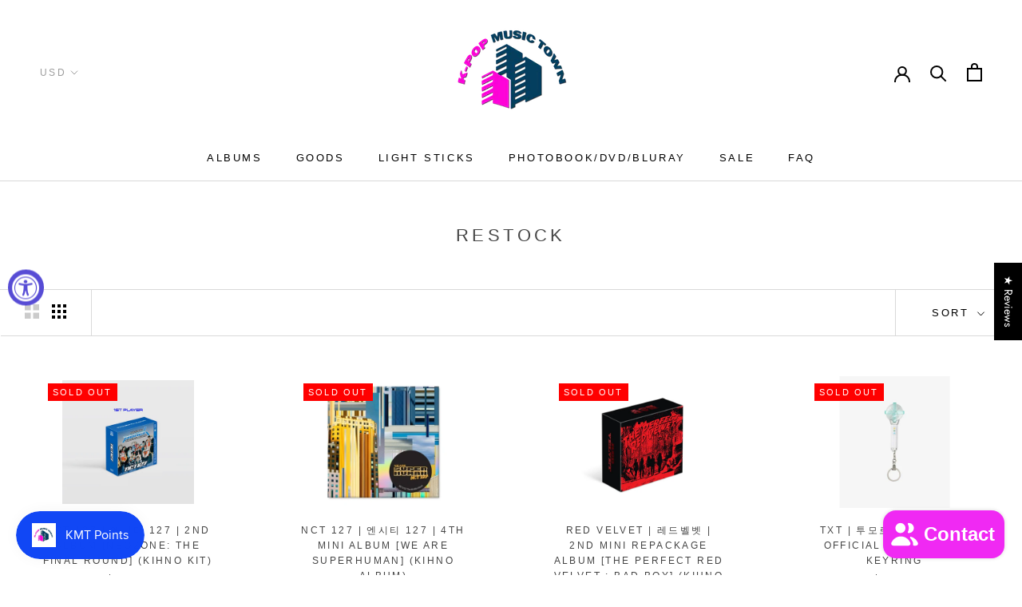

--- FILE ---
content_type: text/html; charset=utf-8
request_url: https://kpopmusictownla.com/collections/restock-1
body_size: 42539
content:
<!doctype html>

<html class="no-js" lang="en">
  <head>
    <meta charset="utf-8"> 
    <meta http-equiv="X-UA-Compatible" content="IE=edge,chrome=1">
    <meta name="viewport" content="width=device-width, initial-scale=1.0, height=device-height, minimum-scale=1.0, user-scalable=0">
    <meta name="theme-color" content="">

    <title>
      Restock &ndash; KPOP MUSIC TOWN
    </title><link rel="canonical" href="https://kpopmusictownla.com/collections/restock-1"><link rel="shortcut icon" href="//kpopmusictownla.com/cdn/shop/files/favicon-32x32_25x25.png?v=1662498983" type="image/png"><meta property="og:type" content="website">
  <meta property="og:title" content="Restock">
  <meta property="og:image" content="http://kpopmusictownla.com/cdn/shop/files/1.2-2_grande.png?v=1692903408">
  <meta property="og:image:secure_url" content="https://kpopmusictownla.com/cdn/shop/files/1.2-2_grande.png?v=1692903408"><meta property="og:url" content="https://kpopmusictownla.com/collections/restock-1">
<meta property="og:site_name" content="KPOP MUSIC TOWN"><meta name="twitter:card" content="summary"><meta name="twitter:title" content="Restock">
  <meta name="twitter:description" content="">
  <meta name="twitter:image" content="https://kpopmusictownla.com/cdn/shop/files/1.2-2_600x600_crop_center.png?v=1692903408">

    <script>window.performance && window.performance.mark && window.performance.mark('shopify.content_for_header.start');</script><meta name="facebook-domain-verification" content="ud4vnn6yknikba5ng0j3ncj2qub8hf">
<meta id="shopify-digital-wallet" name="shopify-digital-wallet" content="/27559919694/digital_wallets/dialog">
<meta name="shopify-checkout-api-token" content="54d78d2c2e78326d18fb4a65a2b1fa30">
<link rel="alternate" type="application/atom+xml" title="Feed" href="/collections/restock-1.atom" />
<link rel="alternate" type="application/json+oembed" href="https://kpopmusictownla.com/collections/restock-1.oembed">
<script async="async" src="/checkouts/internal/preloads.js?locale=en-US"></script>
<link rel="preconnect" href="https://shop.app" crossorigin="anonymous">
<script async="async" src="https://shop.app/checkouts/internal/preloads.js?locale=en-US&shop_id=27559919694" crossorigin="anonymous"></script>
<script id="apple-pay-shop-capabilities" type="application/json">{"shopId":27559919694,"countryCode":"US","currencyCode":"USD","merchantCapabilities":["supports3DS"],"merchantId":"gid:\/\/shopify\/Shop\/27559919694","merchantName":"KPOP MUSIC TOWN","requiredBillingContactFields":["postalAddress","email","phone"],"requiredShippingContactFields":["postalAddress","email","phone"],"shippingType":"shipping","supportedNetworks":["visa","masterCard"],"total":{"type":"pending","label":"KPOP MUSIC TOWN","amount":"1.00"},"shopifyPaymentsEnabled":true,"supportsSubscriptions":true}</script>
<script id="shopify-features" type="application/json">{"accessToken":"54d78d2c2e78326d18fb4a65a2b1fa30","betas":["rich-media-storefront-analytics"],"domain":"kpopmusictownla.com","predictiveSearch":true,"shopId":27559919694,"locale":"en"}</script>
<script>var Shopify = Shopify || {};
Shopify.shop = "kpop-music-town.myshopify.com";
Shopify.locale = "en";
Shopify.currency = {"active":"USD","rate":"1.0"};
Shopify.country = "US";
Shopify.theme = {"name":"Prestige","id":80568844366,"schema_name":"Prestige","schema_version":"4.5.5","theme_store_id":855,"role":"main"};
Shopify.theme.handle = "null";
Shopify.theme.style = {"id":null,"handle":null};
Shopify.cdnHost = "kpopmusictownla.com/cdn";
Shopify.routes = Shopify.routes || {};
Shopify.routes.root = "/";</script>
<script type="module">!function(o){(o.Shopify=o.Shopify||{}).modules=!0}(window);</script>
<script>!function(o){function n(){var o=[];function n(){o.push(Array.prototype.slice.apply(arguments))}return n.q=o,n}var t=o.Shopify=o.Shopify||{};t.loadFeatures=n(),t.autoloadFeatures=n()}(window);</script>
<script>
  window.ShopifyPay = window.ShopifyPay || {};
  window.ShopifyPay.apiHost = "shop.app\/pay";
  window.ShopifyPay.redirectState = null;
</script>
<script id="shop-js-analytics" type="application/json">{"pageType":"collection"}</script>
<script defer="defer" async type="module" src="//kpopmusictownla.com/cdn/shopifycloud/shop-js/modules/v2/client.init-shop-cart-sync_BT-GjEfc.en.esm.js"></script>
<script defer="defer" async type="module" src="//kpopmusictownla.com/cdn/shopifycloud/shop-js/modules/v2/chunk.common_D58fp_Oc.esm.js"></script>
<script defer="defer" async type="module" src="//kpopmusictownla.com/cdn/shopifycloud/shop-js/modules/v2/chunk.modal_xMitdFEc.esm.js"></script>
<script type="module">
  await import("//kpopmusictownla.com/cdn/shopifycloud/shop-js/modules/v2/client.init-shop-cart-sync_BT-GjEfc.en.esm.js");
await import("//kpopmusictownla.com/cdn/shopifycloud/shop-js/modules/v2/chunk.common_D58fp_Oc.esm.js");
await import("//kpopmusictownla.com/cdn/shopifycloud/shop-js/modules/v2/chunk.modal_xMitdFEc.esm.js");

  window.Shopify.SignInWithShop?.initShopCartSync?.({"fedCMEnabled":true,"windoidEnabled":true});

</script>
<script>
  window.Shopify = window.Shopify || {};
  if (!window.Shopify.featureAssets) window.Shopify.featureAssets = {};
  window.Shopify.featureAssets['shop-js'] = {"shop-cart-sync":["modules/v2/client.shop-cart-sync_DZOKe7Ll.en.esm.js","modules/v2/chunk.common_D58fp_Oc.esm.js","modules/v2/chunk.modal_xMitdFEc.esm.js"],"init-fed-cm":["modules/v2/client.init-fed-cm_B6oLuCjv.en.esm.js","modules/v2/chunk.common_D58fp_Oc.esm.js","modules/v2/chunk.modal_xMitdFEc.esm.js"],"shop-cash-offers":["modules/v2/client.shop-cash-offers_D2sdYoxE.en.esm.js","modules/v2/chunk.common_D58fp_Oc.esm.js","modules/v2/chunk.modal_xMitdFEc.esm.js"],"shop-login-button":["modules/v2/client.shop-login-button_QeVjl5Y3.en.esm.js","modules/v2/chunk.common_D58fp_Oc.esm.js","modules/v2/chunk.modal_xMitdFEc.esm.js"],"pay-button":["modules/v2/client.pay-button_DXTOsIq6.en.esm.js","modules/v2/chunk.common_D58fp_Oc.esm.js","modules/v2/chunk.modal_xMitdFEc.esm.js"],"shop-button":["modules/v2/client.shop-button_DQZHx9pm.en.esm.js","modules/v2/chunk.common_D58fp_Oc.esm.js","modules/v2/chunk.modal_xMitdFEc.esm.js"],"avatar":["modules/v2/client.avatar_BTnouDA3.en.esm.js"],"init-windoid":["modules/v2/client.init-windoid_CR1B-cfM.en.esm.js","modules/v2/chunk.common_D58fp_Oc.esm.js","modules/v2/chunk.modal_xMitdFEc.esm.js"],"init-shop-for-new-customer-accounts":["modules/v2/client.init-shop-for-new-customer-accounts_C_vY_xzh.en.esm.js","modules/v2/client.shop-login-button_QeVjl5Y3.en.esm.js","modules/v2/chunk.common_D58fp_Oc.esm.js","modules/v2/chunk.modal_xMitdFEc.esm.js"],"init-shop-email-lookup-coordinator":["modules/v2/client.init-shop-email-lookup-coordinator_BI7n9ZSv.en.esm.js","modules/v2/chunk.common_D58fp_Oc.esm.js","modules/v2/chunk.modal_xMitdFEc.esm.js"],"init-shop-cart-sync":["modules/v2/client.init-shop-cart-sync_BT-GjEfc.en.esm.js","modules/v2/chunk.common_D58fp_Oc.esm.js","modules/v2/chunk.modal_xMitdFEc.esm.js"],"shop-toast-manager":["modules/v2/client.shop-toast-manager_DiYdP3xc.en.esm.js","modules/v2/chunk.common_D58fp_Oc.esm.js","modules/v2/chunk.modal_xMitdFEc.esm.js"],"init-customer-accounts":["modules/v2/client.init-customer-accounts_D9ZNqS-Q.en.esm.js","modules/v2/client.shop-login-button_QeVjl5Y3.en.esm.js","modules/v2/chunk.common_D58fp_Oc.esm.js","modules/v2/chunk.modal_xMitdFEc.esm.js"],"init-customer-accounts-sign-up":["modules/v2/client.init-customer-accounts-sign-up_iGw4briv.en.esm.js","modules/v2/client.shop-login-button_QeVjl5Y3.en.esm.js","modules/v2/chunk.common_D58fp_Oc.esm.js","modules/v2/chunk.modal_xMitdFEc.esm.js"],"shop-follow-button":["modules/v2/client.shop-follow-button_CqMgW2wH.en.esm.js","modules/v2/chunk.common_D58fp_Oc.esm.js","modules/v2/chunk.modal_xMitdFEc.esm.js"],"checkout-modal":["modules/v2/client.checkout-modal_xHeaAweL.en.esm.js","modules/v2/chunk.common_D58fp_Oc.esm.js","modules/v2/chunk.modal_xMitdFEc.esm.js"],"shop-login":["modules/v2/client.shop-login_D91U-Q7h.en.esm.js","modules/v2/chunk.common_D58fp_Oc.esm.js","modules/v2/chunk.modal_xMitdFEc.esm.js"],"lead-capture":["modules/v2/client.lead-capture_BJmE1dJe.en.esm.js","modules/v2/chunk.common_D58fp_Oc.esm.js","modules/v2/chunk.modal_xMitdFEc.esm.js"],"payment-terms":["modules/v2/client.payment-terms_Ci9AEqFq.en.esm.js","modules/v2/chunk.common_D58fp_Oc.esm.js","modules/v2/chunk.modal_xMitdFEc.esm.js"]};
</script>
<script>(function() {
  var isLoaded = false;
  function asyncLoad() {
    if (isLoaded) return;
    isLoaded = true;
    var urls = ["https:\/\/www.orderlogicapp.com\/embedded_js\/production_base.js?1589924096\u0026shop=kpop-music-town.myshopify.com","https:\/\/cdncozyantitheft.addons.business\/js\/script_tags\/kpop-music-town\/HuOXTEtke97pb5ytlPtAL1iCgVF22qYD.js?shop=kpop-music-town.myshopify.com","https:\/\/s3-us-west-2.amazonaws.com\/da-restock\/da-restock.js?shop=kpop-music-town.myshopify.com","https:\/\/s3-us-west-2.amazonaws.com\/da-restock\/da-restock.js?shop=kpop-music-town.myshopify.com","https:\/\/js.smile.io\/v1\/smile-shopify.js?shop=kpop-music-town.myshopify.com","https:\/\/sales-pop.carecart.io\/lib\/salesnotifier.js?shop=kpop-music-town.myshopify.com"];
    for (var i = 0; i < urls.length; i++) {
      var s = document.createElement('script');
      s.type = 'text/javascript';
      s.async = true;
      s.src = urls[i];
      var x = document.getElementsByTagName('script')[0];
      x.parentNode.insertBefore(s, x);
    }
  };
  if(window.attachEvent) {
    window.attachEvent('onload', asyncLoad);
  } else {
    window.addEventListener('load', asyncLoad, false);
  }
})();</script>
<script id="__st">var __st={"a":27559919694,"offset":-28800,"reqid":"366cc348-9d29-45ab-879f-3121937d86f7-1769194011","pageurl":"kpopmusictownla.com\/collections\/restock-1","u":"a83ad624ac6b","p":"collection","rtyp":"collection","rid":162795913294};</script>
<script>window.ShopifyPaypalV4VisibilityTracking = true;</script>
<script id="captcha-bootstrap">!function(){'use strict';const t='contact',e='account',n='new_comment',o=[[t,t],['blogs',n],['comments',n],[t,'customer']],c=[[e,'customer_login'],[e,'guest_login'],[e,'recover_customer_password'],[e,'create_customer']],r=t=>t.map((([t,e])=>`form[action*='/${t}']:not([data-nocaptcha='true']) input[name='form_type'][value='${e}']`)).join(','),a=t=>()=>t?[...document.querySelectorAll(t)].map((t=>t.form)):[];function s(){const t=[...o],e=r(t);return a(e)}const i='password',u='form_key',d=['recaptcha-v3-token','g-recaptcha-response','h-captcha-response',i],f=()=>{try{return window.sessionStorage}catch{return}},m='__shopify_v',_=t=>t.elements[u];function p(t,e,n=!1){try{const o=window.sessionStorage,c=JSON.parse(o.getItem(e)),{data:r}=function(t){const{data:e,action:n}=t;return t[m]||n?{data:e,action:n}:{data:t,action:n}}(c);for(const[e,n]of Object.entries(r))t.elements[e]&&(t.elements[e].value=n);n&&o.removeItem(e)}catch(o){console.error('form repopulation failed',{error:o})}}const l='form_type',E='cptcha';function T(t){t.dataset[E]=!0}const w=window,h=w.document,L='Shopify',v='ce_forms',y='captcha';let A=!1;((t,e)=>{const n=(g='f06e6c50-85a8-45c8-87d0-21a2b65856fe',I='https://cdn.shopify.com/shopifycloud/storefront-forms-hcaptcha/ce_storefront_forms_captcha_hcaptcha.v1.5.2.iife.js',D={infoText:'Protected by hCaptcha',privacyText:'Privacy',termsText:'Terms'},(t,e,n)=>{const o=w[L][v],c=o.bindForm;if(c)return c(t,g,e,D).then(n);var r;o.q.push([[t,g,e,D],n]),r=I,A||(h.body.append(Object.assign(h.createElement('script'),{id:'captcha-provider',async:!0,src:r})),A=!0)});var g,I,D;w[L]=w[L]||{},w[L][v]=w[L][v]||{},w[L][v].q=[],w[L][y]=w[L][y]||{},w[L][y].protect=function(t,e){n(t,void 0,e),T(t)},Object.freeze(w[L][y]),function(t,e,n,w,h,L){const[v,y,A,g]=function(t,e,n){const i=e?o:[],u=t?c:[],d=[...i,...u],f=r(d),m=r(i),_=r(d.filter((([t,e])=>n.includes(e))));return[a(f),a(m),a(_),s()]}(w,h,L),I=t=>{const e=t.target;return e instanceof HTMLFormElement?e:e&&e.form},D=t=>v().includes(t);t.addEventListener('submit',(t=>{const e=I(t);if(!e)return;const n=D(e)&&!e.dataset.hcaptchaBound&&!e.dataset.recaptchaBound,o=_(e),c=g().includes(e)&&(!o||!o.value);(n||c)&&t.preventDefault(),c&&!n&&(function(t){try{if(!f())return;!function(t){const e=f();if(!e)return;const n=_(t);if(!n)return;const o=n.value;o&&e.removeItem(o)}(t);const e=Array.from(Array(32),(()=>Math.random().toString(36)[2])).join('');!function(t,e){_(t)||t.append(Object.assign(document.createElement('input'),{type:'hidden',name:u})),t.elements[u].value=e}(t,e),function(t,e){const n=f();if(!n)return;const o=[...t.querySelectorAll(`input[type='${i}']`)].map((({name:t})=>t)),c=[...d,...o],r={};for(const[a,s]of new FormData(t).entries())c.includes(a)||(r[a]=s);n.setItem(e,JSON.stringify({[m]:1,action:t.action,data:r}))}(t,e)}catch(e){console.error('failed to persist form',e)}}(e),e.submit())}));const S=(t,e)=>{t&&!t.dataset[E]&&(n(t,e.some((e=>e===t))),T(t))};for(const o of['focusin','change'])t.addEventListener(o,(t=>{const e=I(t);D(e)&&S(e,y())}));const B=e.get('form_key'),M=e.get(l),P=B&&M;t.addEventListener('DOMContentLoaded',(()=>{const t=y();if(P)for(const e of t)e.elements[l].value===M&&p(e,B);[...new Set([...A(),...v().filter((t=>'true'===t.dataset.shopifyCaptcha))])].forEach((e=>S(e,t)))}))}(h,new URLSearchParams(w.location.search),n,t,e,['guest_login'])})(!0,!0)}();</script>
<script integrity="sha256-4kQ18oKyAcykRKYeNunJcIwy7WH5gtpwJnB7kiuLZ1E=" data-source-attribution="shopify.loadfeatures" defer="defer" src="//kpopmusictownla.com/cdn/shopifycloud/storefront/assets/storefront/load_feature-a0a9edcb.js" crossorigin="anonymous"></script>
<script crossorigin="anonymous" defer="defer" src="//kpopmusictownla.com/cdn/shopifycloud/storefront/assets/shopify_pay/storefront-65b4c6d7.js?v=20250812"></script>
<script data-source-attribution="shopify.dynamic_checkout.dynamic.init">var Shopify=Shopify||{};Shopify.PaymentButton=Shopify.PaymentButton||{isStorefrontPortableWallets:!0,init:function(){window.Shopify.PaymentButton.init=function(){};var t=document.createElement("script");t.src="https://kpopmusictownla.com/cdn/shopifycloud/portable-wallets/latest/portable-wallets.en.js",t.type="module",document.head.appendChild(t)}};
</script>
<script data-source-attribution="shopify.dynamic_checkout.buyer_consent">
  function portableWalletsHideBuyerConsent(e){var t=document.getElementById("shopify-buyer-consent"),n=document.getElementById("shopify-subscription-policy-button");t&&n&&(t.classList.add("hidden"),t.setAttribute("aria-hidden","true"),n.removeEventListener("click",e))}function portableWalletsShowBuyerConsent(e){var t=document.getElementById("shopify-buyer-consent"),n=document.getElementById("shopify-subscription-policy-button");t&&n&&(t.classList.remove("hidden"),t.removeAttribute("aria-hidden"),n.addEventListener("click",e))}window.Shopify?.PaymentButton&&(window.Shopify.PaymentButton.hideBuyerConsent=portableWalletsHideBuyerConsent,window.Shopify.PaymentButton.showBuyerConsent=portableWalletsShowBuyerConsent);
</script>
<script data-source-attribution="shopify.dynamic_checkout.cart.bootstrap">document.addEventListener("DOMContentLoaded",(function(){function t(){return document.querySelector("shopify-accelerated-checkout-cart, shopify-accelerated-checkout")}if(t())Shopify.PaymentButton.init();else{new MutationObserver((function(e,n){t()&&(Shopify.PaymentButton.init(),n.disconnect())})).observe(document.body,{childList:!0,subtree:!0})}}));
</script>
<link id="shopify-accelerated-checkout-styles" rel="stylesheet" media="screen" href="https://kpopmusictownla.com/cdn/shopifycloud/portable-wallets/latest/accelerated-checkout-backwards-compat.css" crossorigin="anonymous">
<style id="shopify-accelerated-checkout-cart">
        #shopify-buyer-consent {
  margin-top: 1em;
  display: inline-block;
  width: 100%;
}

#shopify-buyer-consent.hidden {
  display: none;
}

#shopify-subscription-policy-button {
  background: none;
  border: none;
  padding: 0;
  text-decoration: underline;
  font-size: inherit;
  cursor: pointer;
}

#shopify-subscription-policy-button::before {
  box-shadow: none;
}

      </style>

<script>window.performance && window.performance.mark && window.performance.mark('shopify.content_for_header.end');</script>

  <!-- OrderLogic checkout restrictions ========================================= -->
  <script>
DEBUG_KEY = "__olDebug";

if (typeof olCreateCookie == 'undefined') {
    var olCreateCookie = function (name, value, days) {
        if (days) {
            var date = new Date();
            date.setTime(date.getTime() + (days * 24 * 60 * 60 * 1000));
            var expires = "; expires=" + date.toGMTString();
        }
        else var expires = "";
        document.cookie = name + "=" + JSON.stringify(value) + expires + "; path=/; SameSite=None; Secure";
    };
}

if (typeof olReadCookie == 'undefined') {
    var olReadCookie = function (name) {
        var nameEQ = name + "=";
        var ca = document.cookie.split(';');
        // the cookie is being created, there is a problem with the following logic matching the name
        for (var i = 0; i < ca.length; i++) {
            var c = ca[i];
            while (c.charAt(0) == ' ') c = c.substring(1, c.length);
            if (c.indexOf(nameEQ) == 0) return JSON.parse(c.substring(nameEQ.length, c.length));
        }
        return;
    };
}

if (typeof getOlCacheBuster == 'undefined') {
    var getOlCacheBuster = function() {
        if ( typeof getOlCacheBuster.olCacheBuster == 'undefined') {
            scriptsArray = Array.prototype.slice.call(document.getElementsByTagName("script"));
            scriptsArray = scriptsArray.concat(Array.prototype.slice.call(document.getElementsByTagName("noscript")));
            for (var i=0; i<scriptsArray.length; i++) {
                cacheBusterArray = scriptsArray[i].innerHTML.match(/orderlogicapp.com\\\/embedded_js\\\/production_base.js\?(\d+)/);
                if (cacheBusterArray == null) {
                    cacheBusterString = scriptsArray[i].getAttribute('src');
                    if (cacheBusterString != null) {
                        cacheBusterArray = cacheBusterString.match(/orderlogicapp.com\/embedded_js\/production_base.js\?(\d+)/);
                    }
                }
                if (cacheBusterArray != null) {
                    getOlCacheBuster.olCacheBuster = cacheBusterArray[1];
                    break;
                }
            }
        }
        return getOlCacheBuster.olCacheBuster;
    }
}

if (typeof ol_hostname == 'undefined') {
    var ol_hostname = 'www.orderlogicapp.com';
    var ol_debug = olReadCookie(DEBUG_KEY);
    if (window.location.search.replace("?", "").substring(0, 7) == 'olDebug') {
        ol_debug = window.location.search.replace("?olDebug=", "");
        if (ol_debug == 'false') ol_debug = false;
        olCreateCookie(DEBUG_KEY, ol_debug, null);
    }
}

var ol_cachebuster = getOlCacheBuster();
if (( typeof ol_cachebuster != 'undefined') || (ol_debug)) {
    if (typeof ol_script == 'undefined') {
        var ol_script = document.createElement('script');
        ol_script.type = 'text/javascript';
        ol_script.async = true;
        ol_script.src = "https://" + (ol_debug ? 'dev.orderlogicapp.com' : ol_hostname) + "/embedded_js/store.js?" + ol_cachebuster;
        document.head.appendChild(ol_script);
    }
}



olProductData = { 
}


</script>

<script>window.BOLD = window.BOLD || {};
    window.BOLD.common = window.BOLD.common || {};
    window.BOLD.common.Shopify = window.BOLD.common.Shopify || {};
    window.BOLD.common.Shopify.shop = {
      domain: 'kpopmusictownla.com',
      permanent_domain: 'kpop-music-town.myshopify.com',
      url: 'https://kpopmusictownla.com',
      secure_url: 'https://kpopmusictownla.com',
      money_format: "${{amount}}",
      currency: "USD"
    };
    window.BOLD.common.Shopify.customer = {
      id: null,
      tags: null,
    };
    window.BOLD.common.Shopify.cart = {"note":null,"attributes":{},"original_total_price":0,"total_price":0,"total_discount":0,"total_weight":0.0,"item_count":0,"items":[],"requires_shipping":false,"currency":"USD","items_subtotal_price":0,"cart_level_discount_applications":[],"checkout_charge_amount":0};
    window.BOLD.common.template = 'collection';window.BOLD.common.Shopify.formatMoney = function(money, format) {
        function n(t, e) {
            return "undefined" == typeof t ? e : t
        }
        function r(t, e, r, i) {
            if (e = n(e, 2),
                r = n(r, ","),
                i = n(i, "."),
            isNaN(t) || null == t)
                return 0;
            t = (t / 100).toFixed(e);
            var o = t.split(".")
                , a = o[0].replace(/(\d)(?=(\d\d\d)+(?!\d))/g, "$1" + r)
                , s = o[1] ? i + o[1] : "";
            return a + s
        }
        "string" == typeof money && (money = money.replace(".", ""));
        var i = ""
            , o = /\{\{\s*(\w+)\s*\}\}/
            , a = format || window.BOLD.common.Shopify.shop.money_format || window.Shopify.money_format || "$ {{ amount }}";
        switch (a.match(o)[1]) {
            case "amount":
                i = r(money, 2, ",", ".");
                break;
            case "amount_no_decimals":
                i = r(money, 0, ",", ".");
                break;
            case "amount_with_comma_separator":
                i = r(money, 2, ".", ",");
                break;
            case "amount_no_decimals_with_comma_separator":
                i = r(money, 0, ".", ",");
                break;
            case "amount_with_space_separator":
                i = r(money, 2, " ", ",");
                break;
            case "amount_no_decimals_with_space_separator":
                i = r(money, 0, " ", ",");
                break;
            case "amount_with_apostrophe_separator":
                i = r(money, 2, "'", ".");
                break;
        }
        return a.replace(o, i);
    };
    window.BOLD.common.Shopify.saveProduct = function (handle, product) {
      if (typeof handle === 'string' && typeof window.BOLD.common.Shopify.products[handle] === 'undefined') {
        if (typeof product === 'number') {
          window.BOLD.common.Shopify.handles[product] = handle;
          product = { id: product };
        }
        window.BOLD.common.Shopify.products[handle] = product;
      }
    };
    window.BOLD.common.Shopify.saveVariant = function (variant_id, variant) {
      if (typeof variant_id === 'number' && typeof window.BOLD.common.Shopify.variants[variant_id] === 'undefined') {
        window.BOLD.common.Shopify.variants[variant_id] = variant;
      }
    };window.BOLD.common.Shopify.products = window.BOLD.common.Shopify.products || {};
    window.BOLD.common.Shopify.variants = window.BOLD.common.Shopify.variants || {};
    window.BOLD.common.Shopify.handles = window.BOLD.common.Shopify.handles || {};window.BOLD.common.Shopify.saveProduct(null, null);window.BOLD.apps_installed = {"Loyalties":2} || {};window.BOLD.common.Shopify.saveProduct("copy-of-nct-127-엔시티127-2nd-album-nct-127-neozone-kihno-kit", 7966425481452);window.BOLD.common.Shopify.saveVariant(43933289349356, { product_id: 7966425481452, product_handle: "copy-of-nct-127-엔시티127-2nd-album-nct-127-neozone-kihno-kit", price: 2399, group_id: '', csp_metafield: {}});window.BOLD.common.Shopify.saveVariant(43933289382124, { product_id: 7966425481452, product_handle: "copy-of-nct-127-엔시티127-2nd-album-nct-127-neozone-kihno-kit", price: 2399, group_id: '', csp_metafield: {}});window.BOLD.common.Shopify.saveProduct("copy-of-nct-127-엔시티-127-4th-mini-album-we-are-superhuman", 7966421811436);window.BOLD.common.Shopify.saveVariant(43933251829996, { product_id: 7966421811436, product_handle: "copy-of-nct-127-엔시티-127-4th-mini-album-we-are-superhuman", price: 2399, group_id: '', csp_metafield: {}});window.BOLD.common.Shopify.saveProduct("copy-of-red-velvet-레드벨벳-2nd-mini-repackage-album-the-perfect-red-velvet-bad-boy", 7966414602476);window.BOLD.common.Shopify.saveVariant(43933201891564, { product_id: 7966414602476, product_handle: "copy-of-red-velvet-레드벨벳-2nd-mini-repackage-album-the-perfect-red-velvet-bad-boy", price: 2399, group_id: '', csp_metafield: {}});window.BOLD.common.Shopify.saveProduct("txt-투모로우바이투게더-official-light-stick-keyring", 6877341221050);window.BOLD.common.Shopify.saveVariant(40530810273978, { product_id: 6877341221050, product_handle: "txt-투모로우바이투게더-official-light-stick-keyring", price: 2999, group_id: '', csp_metafield: {}});window.BOLD.common.Shopify.saveProduct("seventeen-세븐틴-6th-mini-album-you-made-my-dawn", 4681343238222);window.BOLD.common.Shopify.saveVariant(32146929188942, { product_id: 4681343238222, product_handle: "seventeen-세븐틴-6th-mini-album-you-made-my-dawn", price: 2199, group_id: '', csp_metafield: {}});window.BOLD.common.Shopify.saveVariant(32146929221710, { product_id: 4681343238222, product_handle: "seventeen-세븐틴-6th-mini-album-you-made-my-dawn", price: 1999, group_id: '', csp_metafield: {}});window.BOLD.common.Shopify.saveVariant(32281450479694, { product_id: 4681343238222, product_handle: "seventeen-세븐틴-6th-mini-album-you-made-my-dawn", price: 1999, group_id: '', csp_metafield: {}});window.BOLD.common.Shopify.saveVariant(43910509363436, { product_id: 4681343238222, product_handle: "seventeen-세븐틴-6th-mini-album-you-made-my-dawn", price: 5999, group_id: '', csp_metafield: {}});window.BOLD.common.Shopify.saveProduct("seventeen-세븐틴-5th-mini-you-make-my-day-re-stock", 4604933505102);window.BOLD.common.Shopify.saveVariant(31932587966542, { product_id: 4604933505102, product_handle: "seventeen-세븐틴-5th-mini-you-make-my-day-re-stock", price: 2099, group_id: '', csp_metafield: {}});window.BOLD.common.Shopify.saveVariant(31932587999310, { product_id: 4604933505102, product_handle: "seventeen-세븐틴-5th-mini-you-make-my-day-re-stock", price: 2099, group_id: '', csp_metafield: {}});window.BOLD.common.Shopify.saveVariant(31932588032078, { product_id: 4604933505102, product_handle: "seventeen-세븐틴-5th-mini-you-make-my-day-re-stock", price: 2299, group_id: '', csp_metafield: {}});window.BOLD.common.Shopify.saveVariant(43910473187564, { product_id: 4604933505102, product_handle: "seventeen-세븐틴-5th-mini-you-make-my-day-re-stock", price: 6299, group_id: '', csp_metafield: {}});window.BOLD.common.Shopify.saveProduct("twice-트와이스-official-mini-light-stick-key-ring", 4509580034126);window.BOLD.common.Shopify.saveVariant(31682955313230, { product_id: 4509580034126, product_handle: "twice-트와이스-official-mini-light-stick-key-ring", price: 2999, group_id: '', csp_metafield: {}});window.BOLD.common.Shopify.saveProduct("선미-sunmi-official-light-stick", 4384430489678);window.BOLD.common.Shopify.saveVariant(31307816566862, { product_id: 4384430489678, product_handle: "선미-sunmi-official-light-stick", price: 5999, group_id: '', csp_metafield: {}});window.BOLD.common.Shopify.metafields = window.BOLD.common.Shopify.metafields || {};window.BOLD.common.Shopify.metafields["bold_rp"] = {};window.BOLD.common.Shopify.metafields["bold_csp_defaults"] = {};window.BOLD.common.cacheParams = window.BOLD.common.cacheParams || {};
</script><link rel="stylesheet" href="//kpopmusictownla.com/cdn/shop/t/27/assets/theme.scss.css?v=88881938585700307401763608099">

    <script>
      // This allows to expose several variables to the global scope, to be used in scripts
      window.theme = {
        template: "collection",
        localeRootUrl: '',
        shopCurrency: "USD",
        moneyFormat: "${{amount}}",
        moneyWithCurrencyFormat: "${{amount}} USD",
        useNativeMultiCurrency: true,
        currencyConversionEnabled: false,
        currencyConversionMoneyFormat: "money_with_currency_format",
        currencyConversionRoundAmounts: true,
        productImageSize: "short",
        searchMode: "product,page",
        showPageTransition: true,
        showElementStaggering: false,
        showImageZooming: true
      };

      window.languages = {
        cartAddNote: "Add Order Note",
        cartEditNote: "Edit Order Note",
        productImageLoadingError: "This image could not be loaded. Please try to reload the page.",
        productFormAddToCart: "Add to cart",
        productFormUnavailable: "Unavailable",
        productFormSoldOut: "Sold Out",
        shippingEstimatorOneResult: "1 option available:",
        shippingEstimatorMoreResults: "{{count}} options available:",
        shippingEstimatorNoResults: "No shipping could be found"
      };

      window.lazySizesConfig = {
        loadHidden: false,
        hFac: 0.5,
        expFactor: 2,
        ricTimeout: 150,
        lazyClass: 'Image--lazyLoad',
        loadingClass: 'Image--lazyLoading',
        loadedClass: 'Image--lazyLoaded'
      };

      document.documentElement.className = document.documentElement.className.replace('no-js', 'js');
      document.documentElement.style.setProperty('--window-height', window.innerHeight + 'px');

      // We do a quick detection of some features (we could use Modernizr but for so little...)
      (function() {
        document.documentElement.className += ((window.CSS && window.CSS.supports('(position: sticky) or (position: -webkit-sticky)')) ? ' supports-sticky' : ' no-supports-sticky');
        document.documentElement.className += (window.matchMedia('(-moz-touch-enabled: 1), (hover: none)')).matches ? ' no-supports-hover' : ' supports-hover';
      }());
    </script>

    <script src="//kpopmusictownla.com/cdn/shop/t/27/assets/lazysizes.min.js?v=174358363404432586981578265501" async></script>

    
<script src="https://polyfill-fastly.net/v3/polyfill.min.js?unknown=polyfill&features=fetch,Element.prototype.closest,Element.prototype.remove,Element.prototype.classList,Array.prototype.includes,Array.prototype.fill,Object.assign,CustomEvent,IntersectionObserver,IntersectionObserverEntry,URL" defer></script>
    <script src="//kpopmusictownla.com/cdn/shop/t/27/assets/libs.min.js?v=88466822118989791001578265502" defer></script>
    <script src="//kpopmusictownla.com/cdn/shop/t/27/assets/theme.min.js?v=137311001532428134781578265504" defer></script>
    <script src="//kpopmusictownla.com/cdn/shop/t/27/assets/custom.js?v=183944157590872491501578265501" defer></script>

    <script>
      (function () {
        window.onpageshow = function() {
          if (window.theme.showPageTransition) {
            var pageTransition = document.querySelector('.PageTransition');

            if (pageTransition) {
              pageTransition.style.visibility = 'visible';
              pageTransition.style.opacity = '0';
            }
          }

          // When the page is loaded from the cache, we have to reload the cart content
          document.documentElement.dispatchEvent(new CustomEvent('cart:refresh', {
            bubbles: true
          }));
        };
      })();
    </script>

    


  <script type="application/ld+json">
  {
    "@context": "http://schema.org",
    "@type": "BreadcrumbList",
  "itemListElement": [{
      "@type": "ListItem",
      "position": 1,
      "name": "Translation missing: en.general.breadcrumb.home",
      "item": "https://kpopmusictownla.com"
    },{
          "@type": "ListItem",
          "position": 2,
          "name": "Restock",
          "item": "https://kpopmusictownla.com/collections/restock-1"
        }]
  }
  </script>

    
<!-- BEGIN app block: shopify://apps/judge-me-reviews/blocks/judgeme_core/61ccd3b1-a9f2-4160-9fe9-4fec8413e5d8 --><!-- Start of Judge.me Core -->






<link rel="dns-prefetch" href="https://cdnwidget.judge.me">
<link rel="dns-prefetch" href="https://cdn.judge.me">
<link rel="dns-prefetch" href="https://cdn1.judge.me">
<link rel="dns-prefetch" href="https://api.judge.me">

<script data-cfasync='false' class='jdgm-settings-script'>window.jdgmSettings={"pagination":5,"disable_web_reviews":true,"badge_no_review_text":"No reviews","badge_n_reviews_text":"{{ n }} review/reviews","hide_badge_preview_if_no_reviews":true,"badge_hide_text":false,"enforce_center_preview_badge":false,"widget_title":"Customer Reviews","widget_open_form_text":"Write a review","widget_close_form_text":"Cancel review","widget_refresh_page_text":"Refresh page","widget_summary_text":"Based on {{ number_of_reviews }} review/reviews","widget_no_review_text":"Be the first to write a review","widget_name_field_text":"Display name","widget_verified_name_field_text":"Verified Name (public)","widget_name_placeholder_text":"Display name","widget_required_field_error_text":"This field is required.","widget_email_field_text":"Email address","widget_verified_email_field_text":"Verified Email (private, can not be edited)","widget_email_placeholder_text":"Your email address","widget_email_field_error_text":"Please enter a valid email address.","widget_rating_field_text":"Rating","widget_review_title_field_text":"Review Title","widget_review_title_placeholder_text":"Give your review a title","widget_review_body_field_text":"Review content","widget_review_body_placeholder_text":"Start writing here...","widget_pictures_field_text":"Picture/Video (optional)","widget_submit_review_text":"Submit Review","widget_submit_verified_review_text":"Submit Verified Review","widget_submit_success_msg_with_auto_publish":"Thank you! Please refresh the page in a few moments to see your review. You can remove or edit your review by logging into \u003ca href='https://judge.me/login' target='_blank' rel='nofollow noopener'\u003eJudge.me\u003c/a\u003e","widget_submit_success_msg_no_auto_publish":"Thank you! Your review will be published as soon as it is approved by the shop admin. You can remove or edit your review by logging into \u003ca href='https://judge.me/login' target='_blank' rel='nofollow noopener'\u003eJudge.me\u003c/a\u003e","widget_show_default_reviews_out_of_total_text":"Showing {{ n_reviews_shown }} out of {{ n_reviews }} reviews.","widget_show_all_link_text":"Show all","widget_show_less_link_text":"Show less","widget_author_said_text":"{{ reviewer_name }} said:","widget_days_text":"{{ n }} days ago","widget_weeks_text":"{{ n }} week/weeks ago","widget_months_text":"{{ n }} month/months ago","widget_years_text":"{{ n }} year/years ago","widget_yesterday_text":"Yesterday","widget_today_text":"Today","widget_replied_text":"\u003e\u003e {{ shop_name }} replied:","widget_read_more_text":"Read more","widget_reviewer_name_as_initial":"","widget_rating_filter_color":"","widget_rating_filter_see_all_text":"See all reviews","widget_sorting_most_recent_text":"Most Recent","widget_sorting_highest_rating_text":"Highest Rating","widget_sorting_lowest_rating_text":"Lowest Rating","widget_sorting_with_pictures_text":"Only Pictures","widget_sorting_most_helpful_text":"Most Helpful","widget_open_question_form_text":"Ask a question","widget_reviews_subtab_text":"Reviews","widget_questions_subtab_text":"Questions","widget_question_label_text":"Question","widget_answer_label_text":"Answer","widget_question_placeholder_text":"Write your question here","widget_submit_question_text":"Submit Question","widget_question_submit_success_text":"Thank you for your question! We will notify you once it gets answered.","verified_badge_text":"Verified","verified_badge_bg_color":"","verified_badge_text_color":"","verified_badge_placement":"left-of-reviewer-name","widget_review_max_height":"","widget_hide_border":false,"widget_social_share":false,"widget_thumb":false,"widget_review_location_show":false,"widget_location_format":"country_iso_code","all_reviews_include_out_of_store_products":true,"all_reviews_out_of_store_text":"(out of store)","all_reviews_pagination":100,"all_reviews_product_name_prefix_text":"about","enable_review_pictures":true,"enable_question_anwser":false,"widget_theme":"","review_date_format":"mm/dd/yyyy","default_sort_method":"most-recent","widget_product_reviews_subtab_text":"Product Reviews","widget_shop_reviews_subtab_text":"Shop Reviews","widget_other_products_reviews_text":"Reviews for other products","widget_store_reviews_subtab_text":"Store reviews","widget_no_store_reviews_text":"This store hasn't received any reviews yet","widget_web_restriction_product_reviews_text":"This product hasn't received any reviews yet","widget_no_items_text":"No items found","widget_show_more_text":"Show more","widget_write_a_store_review_text":"Write a Store Review","widget_other_languages_heading":"Reviews in Other Languages","widget_translate_review_text":"Translate review to {{ language }}","widget_translating_review_text":"Translating...","widget_show_original_translation_text":"Show original ({{ language }})","widget_translate_review_failed_text":"Review couldn't be translated.","widget_translate_review_retry_text":"Retry","widget_translate_review_try_again_later_text":"Try again later","show_product_url_for_grouped_product":false,"widget_sorting_pictures_first_text":"Pictures First","show_pictures_on_all_rev_page_mobile":false,"show_pictures_on_all_rev_page_desktop":false,"floating_tab_hide_mobile_install_preference":false,"floating_tab_button_name":"★ Reviews","floating_tab_title":"Let customers speak for us","floating_tab_button_color":"","floating_tab_button_background_color":"","floating_tab_url":"","floating_tab_url_enabled":false,"floating_tab_tab_style":"text","all_reviews_text_badge_text":"Customers rate us {{ shop.metafields.judgeme.all_reviews_rating | round: 1 }}/5 based on {{ shop.metafields.judgeme.all_reviews_count }} reviews.","all_reviews_text_badge_text_branded_style":"{{ shop.metafields.judgeme.all_reviews_rating | round: 1 }} out of 5 stars based on {{ shop.metafields.judgeme.all_reviews_count }} reviews","is_all_reviews_text_badge_a_link":false,"show_stars_for_all_reviews_text_badge":false,"all_reviews_text_badge_url":"","all_reviews_text_style":"branded","all_reviews_text_color_style":"judgeme_brand_color","all_reviews_text_color":"#108474","all_reviews_text_show_jm_brand":true,"featured_carousel_show_header":true,"featured_carousel_title":"Let customers speak for us","testimonials_carousel_title":"Customers are saying","videos_carousel_title":"Real customer stories","cards_carousel_title":"Customers are saying","featured_carousel_count_text":"from {{ n }} reviews","featured_carousel_add_link_to_all_reviews_page":false,"featured_carousel_url":"","featured_carousel_show_images":true,"featured_carousel_autoslide_interval":5,"featured_carousel_arrows_on_the_sides":false,"featured_carousel_height":250,"featured_carousel_width":80,"featured_carousel_image_size":0,"featured_carousel_image_height":250,"featured_carousel_arrow_color":"#eeeeee","verified_count_badge_style":"branded","verified_count_badge_orientation":"horizontal","verified_count_badge_color_style":"judgeme_brand_color","verified_count_badge_color":"#108474","is_verified_count_badge_a_link":false,"verified_count_badge_url":"","verified_count_badge_show_jm_brand":true,"widget_rating_preset_default":5,"widget_first_sub_tab":"product-reviews","widget_show_histogram":true,"widget_histogram_use_custom_color":false,"widget_pagination_use_custom_color":false,"widget_star_use_custom_color":false,"widget_verified_badge_use_custom_color":false,"widget_write_review_use_custom_color":false,"picture_reminder_submit_button":"Upload Pictures","enable_review_videos":false,"mute_video_by_default":false,"widget_sorting_videos_first_text":"Videos First","widget_review_pending_text":"Pending","featured_carousel_items_for_large_screen":3,"social_share_options_order":"Facebook,Twitter","remove_microdata_snippet":false,"disable_json_ld":false,"enable_json_ld_products":false,"preview_badge_show_question_text":false,"preview_badge_no_question_text":"No questions","preview_badge_n_question_text":"{{ number_of_questions }} question/questions","qa_badge_show_icon":false,"qa_badge_position":"same-row","remove_judgeme_branding":false,"widget_add_search_bar":false,"widget_search_bar_placeholder":"Search","widget_sorting_verified_only_text":"Verified only","featured_carousel_theme":"default","featured_carousel_show_rating":true,"featured_carousel_show_title":true,"featured_carousel_show_body":true,"featured_carousel_show_date":false,"featured_carousel_show_reviewer":true,"featured_carousel_show_product":false,"featured_carousel_header_background_color":"#108474","featured_carousel_header_text_color":"#ffffff","featured_carousel_name_product_separator":"reviewed","featured_carousel_full_star_background":"#108474","featured_carousel_empty_star_background":"#dadada","featured_carousel_vertical_theme_background":"#f9fafb","featured_carousel_verified_badge_enable":true,"featured_carousel_verified_badge_color":"#108474","featured_carousel_border_style":"round","featured_carousel_review_line_length_limit":3,"featured_carousel_more_reviews_button_text":"Read more reviews","featured_carousel_view_product_button_text":"View product","all_reviews_page_load_reviews_on":"scroll","all_reviews_page_load_more_text":"Load More Reviews","disable_fb_tab_reviews":false,"enable_ajax_cdn_cache":false,"widget_advanced_speed_features":5,"widget_public_name_text":"displayed publicly like","default_reviewer_name":"John Smith","default_reviewer_name_has_non_latin":true,"widget_reviewer_anonymous":"Anonymous","medals_widget_title":"Judge.me Review Medals","medals_widget_background_color":"#f9fafb","medals_widget_position":"footer_all_pages","medals_widget_border_color":"#f9fafb","medals_widget_verified_text_position":"left","medals_widget_use_monochromatic_version":false,"medals_widget_elements_color":"#108474","show_reviewer_avatar":true,"widget_invalid_yt_video_url_error_text":"Not a YouTube video URL","widget_max_length_field_error_text":"Please enter no more than {0} characters.","widget_show_country_flag":false,"widget_show_collected_via_shop_app":true,"widget_verified_by_shop_badge_style":"light","widget_verified_by_shop_text":"Verified by Shop","widget_show_photo_gallery":false,"widget_load_with_code_splitting":true,"widget_ugc_install_preference":false,"widget_ugc_title":"Made by us, Shared by you","widget_ugc_subtitle":"Tag us to see your picture featured in our page","widget_ugc_arrows_color":"#ffffff","widget_ugc_primary_button_text":"Buy Now","widget_ugc_primary_button_background_color":"#108474","widget_ugc_primary_button_text_color":"#ffffff","widget_ugc_primary_button_border_width":"0","widget_ugc_primary_button_border_style":"none","widget_ugc_primary_button_border_color":"#108474","widget_ugc_primary_button_border_radius":"25","widget_ugc_secondary_button_text":"Load More","widget_ugc_secondary_button_background_color":"#ffffff","widget_ugc_secondary_button_text_color":"#108474","widget_ugc_secondary_button_border_width":"2","widget_ugc_secondary_button_border_style":"solid","widget_ugc_secondary_button_border_color":"#108474","widget_ugc_secondary_button_border_radius":"25","widget_ugc_reviews_button_text":"View Reviews","widget_ugc_reviews_button_background_color":"#ffffff","widget_ugc_reviews_button_text_color":"#108474","widget_ugc_reviews_button_border_width":"2","widget_ugc_reviews_button_border_style":"solid","widget_ugc_reviews_button_border_color":"#108474","widget_ugc_reviews_button_border_radius":"25","widget_ugc_reviews_button_link_to":"judgeme-reviews-page","widget_ugc_show_post_date":true,"widget_ugc_max_width":"800","widget_rating_metafield_value_type":true,"widget_primary_color":"#ffff01","widget_enable_secondary_color":false,"widget_secondary_color":"#edf5f5","widget_summary_average_rating_text":"{{ average_rating }} out of 5","widget_media_grid_title":"Customer photos \u0026 videos","widget_media_grid_see_more_text":"See more","widget_round_style":false,"widget_show_product_medals":true,"widget_verified_by_judgeme_text":"Verified by Judge.me","widget_show_store_medals":true,"widget_verified_by_judgeme_text_in_store_medals":"Verified by Judge.me","widget_media_field_exceed_quantity_message":"Sorry, we can only accept {{ max_media }} for one review.","widget_media_field_exceed_limit_message":"{{ file_name }} is too large, please select a {{ media_type }} less than {{ size_limit }}MB.","widget_review_submitted_text":"Review Submitted!","widget_question_submitted_text":"Question Submitted!","widget_close_form_text_question":"Cancel","widget_write_your_answer_here_text":"Write your answer here","widget_enabled_branded_link":true,"widget_show_collected_by_judgeme":true,"widget_reviewer_name_color":"","widget_write_review_text_color":"","widget_write_review_bg_color":"","widget_collected_by_judgeme_text":"collected by Judge.me","widget_pagination_type":"standard","widget_load_more_text":"Load More","widget_load_more_color":"#108474","widget_full_review_text":"Full Review","widget_read_more_reviews_text":"Read More Reviews","widget_read_questions_text":"Read Questions","widget_questions_and_answers_text":"Questions \u0026 Answers","widget_verified_by_text":"Verified by","widget_verified_text":"Verified","widget_number_of_reviews_text":"{{ number_of_reviews }} reviews","widget_back_button_text":"Back","widget_next_button_text":"Next","widget_custom_forms_filter_button":"Filters","custom_forms_style":"horizontal","widget_show_review_information":false,"how_reviews_are_collected":"How reviews are collected?","widget_show_review_keywords":false,"widget_gdpr_statement":"How we use your data: We'll only contact you about the review you left, and only if necessary. By submitting your review, you agree to Judge.me's \u003ca href='https://judge.me/terms' target='_blank' rel='nofollow noopener'\u003eterms\u003c/a\u003e, \u003ca href='https://judge.me/privacy' target='_blank' rel='nofollow noopener'\u003eprivacy\u003c/a\u003e and \u003ca href='https://judge.me/content-policy' target='_blank' rel='nofollow noopener'\u003econtent\u003c/a\u003e policies.","widget_multilingual_sorting_enabled":false,"widget_translate_review_content_enabled":false,"widget_translate_review_content_method":"manual","popup_widget_review_selection":"automatically_with_pictures","popup_widget_round_border_style":true,"popup_widget_show_title":true,"popup_widget_show_body":true,"popup_widget_show_reviewer":false,"popup_widget_show_product":true,"popup_widget_show_pictures":true,"popup_widget_use_review_picture":true,"popup_widget_show_on_home_page":true,"popup_widget_show_on_product_page":true,"popup_widget_show_on_collection_page":true,"popup_widget_show_on_cart_page":true,"popup_widget_position":"bottom_left","popup_widget_first_review_delay":5,"popup_widget_duration":5,"popup_widget_interval":5,"popup_widget_review_count":5,"popup_widget_hide_on_mobile":true,"review_snippet_widget_round_border_style":true,"review_snippet_widget_card_color":"#FFFFFF","review_snippet_widget_slider_arrows_background_color":"#FFFFFF","review_snippet_widget_slider_arrows_color":"#000000","review_snippet_widget_star_color":"#108474","show_product_variant":false,"all_reviews_product_variant_label_text":"Variant: ","widget_show_verified_branding":true,"widget_ai_summary_title":"Customers say","widget_ai_summary_disclaimer":"AI-powered review summary based on recent customer reviews","widget_show_ai_summary":false,"widget_show_ai_summary_bg":false,"widget_show_review_title_input":true,"redirect_reviewers_invited_via_email":"review_widget","request_store_review_after_product_review":false,"request_review_other_products_in_order":false,"review_form_color_scheme":"default","review_form_corner_style":"square","review_form_star_color":{},"review_form_text_color":"#333333","review_form_background_color":"#ffffff","review_form_field_background_color":"#fafafa","review_form_button_color":{},"review_form_button_text_color":"#ffffff","review_form_modal_overlay_color":"#000000","review_content_screen_title_text":"How would you rate this product?","review_content_introduction_text":"We would love it if you would share a bit about your experience.","store_review_form_title_text":"How would you rate this store?","store_review_form_introduction_text":"We would love it if you would share a bit about your experience.","show_review_guidance_text":true,"one_star_review_guidance_text":"Poor","five_star_review_guidance_text":"Great","customer_information_screen_title_text":"About you","customer_information_introduction_text":"Please tell us more about you.","custom_questions_screen_title_text":"Your experience in more detail","custom_questions_introduction_text":"Here are a few questions to help us understand more about your experience.","review_submitted_screen_title_text":"Thanks for your review!","review_submitted_screen_thank_you_text":"We are processing it and it will appear on the store soon.","review_submitted_screen_email_verification_text":"Please confirm your email by clicking the link we just sent you. This helps us keep reviews authentic.","review_submitted_request_store_review_text":"Would you like to share your experience of shopping with us?","review_submitted_review_other_products_text":"Would you like to review these products?","store_review_screen_title_text":"Would you like to share your experience of shopping with us?","store_review_introduction_text":"We value your feedback and use it to improve. Please share any thoughts or suggestions you have.","reviewer_media_screen_title_picture_text":"Share a picture","reviewer_media_introduction_picture_text":"Upload a photo to support your review.","reviewer_media_screen_title_video_text":"Share a video","reviewer_media_introduction_video_text":"Upload a video to support your review.","reviewer_media_screen_title_picture_or_video_text":"Share a picture or video","reviewer_media_introduction_picture_or_video_text":"Upload a photo or video to support your review.","reviewer_media_youtube_url_text":"Paste your Youtube URL here","advanced_settings_next_step_button_text":"Next","advanced_settings_close_review_button_text":"Close","modal_write_review_flow":false,"write_review_flow_required_text":"Required","write_review_flow_privacy_message_text":"We respect your privacy.","write_review_flow_anonymous_text":"Post review as anonymous","write_review_flow_visibility_text":"This won't be visible to other customers.","write_review_flow_multiple_selection_help_text":"Select as many as you like","write_review_flow_single_selection_help_text":"Select one option","write_review_flow_required_field_error_text":"This field is required","write_review_flow_invalid_email_error_text":"Please enter a valid email address","write_review_flow_max_length_error_text":"Max. {{ max_length }} characters.","write_review_flow_media_upload_text":"\u003cb\u003eClick to upload\u003c/b\u003e or drag and drop","write_review_flow_gdpr_statement":"We'll only contact you about your review if necessary. By submitting your review, you agree to our \u003ca href='https://judge.me/terms' target='_blank' rel='nofollow noopener'\u003eterms and conditions\u003c/a\u003e and \u003ca href='https://judge.me/privacy' target='_blank' rel='nofollow noopener'\u003eprivacy policy\u003c/a\u003e.","rating_only_reviews_enabled":false,"show_negative_reviews_help_screen":false,"new_review_flow_help_screen_rating_threshold":3,"negative_review_resolution_screen_title_text":"Tell us more","negative_review_resolution_text":"Your experience matters to us. If there were issues with your purchase, we're here to help. Feel free to reach out to us, we'd love the opportunity to make things right.","negative_review_resolution_button_text":"Contact us","negative_review_resolution_proceed_with_review_text":"Leave a review","negative_review_resolution_subject":"Issue with purchase from {{ shop_name }}.{{ order_name }}","preview_badge_collection_page_install_status":false,"widget_review_custom_css":"","preview_badge_custom_css":"","preview_badge_stars_count":"5-stars","featured_carousel_custom_css":"","floating_tab_custom_css":"","all_reviews_widget_custom_css":"","medals_widget_custom_css":"","verified_badge_custom_css":"","all_reviews_text_custom_css":"","transparency_badges_collected_via_store_invite":false,"transparency_badges_from_another_provider":false,"transparency_badges_collected_from_store_visitor":false,"transparency_badges_collected_by_verified_review_provider":false,"transparency_badges_earned_reward":false,"transparency_badges_collected_via_store_invite_text":"Review collected via store invitation","transparency_badges_from_another_provider_text":"Review collected from another provider","transparency_badges_collected_from_store_visitor_text":"Review collected from a store visitor","transparency_badges_written_in_google_text":"Review written in Google","transparency_badges_written_in_etsy_text":"Review written in Etsy","transparency_badges_written_in_shop_app_text":"Review written in Shop App","transparency_badges_earned_reward_text":"Review earned a reward for future purchase","product_review_widget_per_page":10,"widget_store_review_label_text":"Review about the store","checkout_comment_extension_title_on_product_page":"Customer Comments","checkout_comment_extension_num_latest_comment_show":5,"checkout_comment_extension_format":"name_and_timestamp","checkout_comment_customer_name":"last_initial","checkout_comment_comment_notification":true,"preview_badge_collection_page_install_preference":false,"preview_badge_home_page_install_preference":false,"preview_badge_product_page_install_preference":false,"review_widget_install_preference":"","review_carousel_install_preference":false,"floating_reviews_tab_install_preference":"none","verified_reviews_count_badge_install_preference":false,"all_reviews_text_install_preference":false,"review_widget_best_location":false,"judgeme_medals_install_preference":false,"review_widget_revamp_enabled":false,"review_widget_qna_enabled":false,"review_widget_header_theme":"minimal","review_widget_widget_title_enabled":true,"review_widget_header_text_size":"medium","review_widget_header_text_weight":"regular","review_widget_average_rating_style":"compact","review_widget_bar_chart_enabled":true,"review_widget_bar_chart_type":"numbers","review_widget_bar_chart_style":"standard","review_widget_expanded_media_gallery_enabled":false,"review_widget_reviews_section_theme":"standard","review_widget_image_style":"thumbnails","review_widget_review_image_ratio":"square","review_widget_stars_size":"medium","review_widget_verified_badge":"standard_text","review_widget_review_title_text_size":"medium","review_widget_review_text_size":"medium","review_widget_review_text_length":"medium","review_widget_number_of_columns_desktop":3,"review_widget_carousel_transition_speed":5,"review_widget_custom_questions_answers_display":"always","review_widget_button_text_color":"#FFFFFF","review_widget_text_color":"#000000","review_widget_lighter_text_color":"#7B7B7B","review_widget_corner_styling":"soft","review_widget_review_word_singular":"review","review_widget_review_word_plural":"reviews","review_widget_voting_label":"Helpful?","review_widget_shop_reply_label":"Reply from {{ shop_name }}:","review_widget_filters_title":"Filters","qna_widget_question_word_singular":"Question","qna_widget_question_word_plural":"Questions","qna_widget_answer_reply_label":"Answer from {{ answerer_name }}:","qna_content_screen_title_text":"Ask a question about this product","qna_widget_question_required_field_error_text":"Please enter your question.","qna_widget_flow_gdpr_statement":"We'll only contact you about your question if necessary. By submitting your question, you agree to our \u003ca href='https://judge.me/terms' target='_blank' rel='nofollow noopener'\u003eterms and conditions\u003c/a\u003e and \u003ca href='https://judge.me/privacy' target='_blank' rel='nofollow noopener'\u003eprivacy policy\u003c/a\u003e.","qna_widget_question_submitted_text":"Thanks for your question!","qna_widget_close_form_text_question":"Close","qna_widget_question_submit_success_text":"We’ll notify you by email when your question is answered.","all_reviews_widget_v2025_enabled":false,"all_reviews_widget_v2025_header_theme":"default","all_reviews_widget_v2025_widget_title_enabled":true,"all_reviews_widget_v2025_header_text_size":"medium","all_reviews_widget_v2025_header_text_weight":"regular","all_reviews_widget_v2025_average_rating_style":"compact","all_reviews_widget_v2025_bar_chart_enabled":true,"all_reviews_widget_v2025_bar_chart_type":"numbers","all_reviews_widget_v2025_bar_chart_style":"standard","all_reviews_widget_v2025_expanded_media_gallery_enabled":false,"all_reviews_widget_v2025_show_store_medals":true,"all_reviews_widget_v2025_show_photo_gallery":true,"all_reviews_widget_v2025_show_review_keywords":false,"all_reviews_widget_v2025_show_ai_summary":false,"all_reviews_widget_v2025_show_ai_summary_bg":false,"all_reviews_widget_v2025_add_search_bar":false,"all_reviews_widget_v2025_default_sort_method":"most-recent","all_reviews_widget_v2025_reviews_per_page":10,"all_reviews_widget_v2025_reviews_section_theme":"default","all_reviews_widget_v2025_image_style":"thumbnails","all_reviews_widget_v2025_review_image_ratio":"square","all_reviews_widget_v2025_stars_size":"medium","all_reviews_widget_v2025_verified_badge":"bold_badge","all_reviews_widget_v2025_review_title_text_size":"medium","all_reviews_widget_v2025_review_text_size":"medium","all_reviews_widget_v2025_review_text_length":"medium","all_reviews_widget_v2025_number_of_columns_desktop":3,"all_reviews_widget_v2025_carousel_transition_speed":5,"all_reviews_widget_v2025_custom_questions_answers_display":"always","all_reviews_widget_v2025_show_product_variant":false,"all_reviews_widget_v2025_show_reviewer_avatar":true,"all_reviews_widget_v2025_reviewer_name_as_initial":"","all_reviews_widget_v2025_review_location_show":false,"all_reviews_widget_v2025_location_format":"","all_reviews_widget_v2025_show_country_flag":false,"all_reviews_widget_v2025_verified_by_shop_badge_style":"light","all_reviews_widget_v2025_social_share":false,"all_reviews_widget_v2025_social_share_options_order":"Facebook,Twitter,LinkedIn,Pinterest","all_reviews_widget_v2025_pagination_type":"standard","all_reviews_widget_v2025_button_text_color":"#FFFFFF","all_reviews_widget_v2025_text_color":"#000000","all_reviews_widget_v2025_lighter_text_color":"#7B7B7B","all_reviews_widget_v2025_corner_styling":"soft","all_reviews_widget_v2025_title":"Customer reviews","all_reviews_widget_v2025_ai_summary_title":"Customers say about this store","all_reviews_widget_v2025_no_review_text":"Be the first to write a review","platform":"shopify","branding_url":"https://app.judge.me/reviews/stores/kpopmusictownla.com","branding_text":"Powered by Judge.me","locale":"en","reply_name":"KPOP MUSIC TOWN","widget_version":"3.0","footer":true,"autopublish":true,"review_dates":true,"enable_custom_form":false,"shop_use_review_site":true,"shop_locale":"en","enable_multi_locales_translations":false,"show_review_title_input":true,"review_verification_email_status":"always","can_be_branded":true,"reply_name_text":"KPOP MUSIC TOWN"};</script> <style class='jdgm-settings-style'>.jdgm-xx{left:0}:root{--jdgm-primary-color: #ffff01;--jdgm-secondary-color: rgba(255,255,1,0.1);--jdgm-star-color: #ffff01;--jdgm-write-review-text-color: white;--jdgm-write-review-bg-color: #ffff01;--jdgm-paginate-color: #ffff01;--jdgm-border-radius: 0;--jdgm-reviewer-name-color: #ffff01}.jdgm-histogram__bar-content{background-color:#ffff01}.jdgm-rev[data-verified-buyer=true] .jdgm-rev__icon.jdgm-rev__icon:after,.jdgm-rev__buyer-badge.jdgm-rev__buyer-badge{color:white;background-color:#ffff01}.jdgm-review-widget--small .jdgm-gallery.jdgm-gallery .jdgm-gallery__thumbnail-link:nth-child(8) .jdgm-gallery__thumbnail-wrapper.jdgm-gallery__thumbnail-wrapper:before{content:"See more"}@media only screen and (min-width: 768px){.jdgm-gallery.jdgm-gallery .jdgm-gallery__thumbnail-link:nth-child(8) .jdgm-gallery__thumbnail-wrapper.jdgm-gallery__thumbnail-wrapper:before{content:"See more"}}.jdgm-widget .jdgm-write-rev-link{display:none}.jdgm-widget .jdgm-rev-widg[data-number-of-reviews='0']{display:none}.jdgm-prev-badge[data-average-rating='0.00']{display:none !important}.jdgm-author-all-initials{display:none !important}.jdgm-author-last-initial{display:none !important}.jdgm-rev-widg__title{visibility:hidden}.jdgm-rev-widg__summary-text{visibility:hidden}.jdgm-prev-badge__text{visibility:hidden}.jdgm-rev__prod-link-prefix:before{content:'about'}.jdgm-rev__variant-label:before{content:'Variant: '}.jdgm-rev__out-of-store-text:before{content:'(out of store)'}@media only screen and (min-width: 768px){.jdgm-rev__pics .jdgm-rev_all-rev-page-picture-separator,.jdgm-rev__pics .jdgm-rev__product-picture{display:none}}@media only screen and (max-width: 768px){.jdgm-rev__pics .jdgm-rev_all-rev-page-picture-separator,.jdgm-rev__pics .jdgm-rev__product-picture{display:none}}.jdgm-preview-badge[data-template="product"]{display:none !important}.jdgm-preview-badge[data-template="collection"]{display:none !important}.jdgm-preview-badge[data-template="index"]{display:none !important}.jdgm-review-widget[data-from-snippet="true"]{display:none !important}.jdgm-verified-count-badget[data-from-snippet="true"]{display:none !important}.jdgm-carousel-wrapper[data-from-snippet="true"]{display:none !important}.jdgm-all-reviews-text[data-from-snippet="true"]{display:none !important}.jdgm-medals-section[data-from-snippet="true"]{display:none !important}.jdgm-ugc-media-wrapper[data-from-snippet="true"]{display:none !important}.jdgm-rev__transparency-badge[data-badge-type="review_collected_via_store_invitation"]{display:none !important}.jdgm-rev__transparency-badge[data-badge-type="review_collected_from_another_provider"]{display:none !important}.jdgm-rev__transparency-badge[data-badge-type="review_collected_from_store_visitor"]{display:none !important}.jdgm-rev__transparency-badge[data-badge-type="review_written_in_etsy"]{display:none !important}.jdgm-rev__transparency-badge[data-badge-type="review_written_in_google_business"]{display:none !important}.jdgm-rev__transparency-badge[data-badge-type="review_written_in_shop_app"]{display:none !important}.jdgm-rev__transparency-badge[data-badge-type="review_earned_for_future_purchase"]{display:none !important}.jdgm-review-snippet-widget .jdgm-rev-snippet-widget__cards-container .jdgm-rev-snippet-card{border-radius:8px;background:#fff}.jdgm-review-snippet-widget .jdgm-rev-snippet-widget__cards-container .jdgm-rev-snippet-card__rev-rating .jdgm-star{color:#108474}.jdgm-review-snippet-widget .jdgm-rev-snippet-widget__prev-btn,.jdgm-review-snippet-widget .jdgm-rev-snippet-widget__next-btn{border-radius:50%;background:#fff}.jdgm-review-snippet-widget .jdgm-rev-snippet-widget__prev-btn>svg,.jdgm-review-snippet-widget .jdgm-rev-snippet-widget__next-btn>svg{fill:#000}.jdgm-full-rev-modal.rev-snippet-widget .jm-mfp-container .jm-mfp-content,.jdgm-full-rev-modal.rev-snippet-widget .jm-mfp-container .jdgm-full-rev__icon,.jdgm-full-rev-modal.rev-snippet-widget .jm-mfp-container .jdgm-full-rev__pic-img,.jdgm-full-rev-modal.rev-snippet-widget .jm-mfp-container .jdgm-full-rev__reply{border-radius:8px}.jdgm-full-rev-modal.rev-snippet-widget .jm-mfp-container .jdgm-full-rev[data-verified-buyer="true"] .jdgm-full-rev__icon::after{border-radius:8px}.jdgm-full-rev-modal.rev-snippet-widget .jm-mfp-container .jdgm-full-rev .jdgm-rev__buyer-badge{border-radius:calc( 8px / 2 )}.jdgm-full-rev-modal.rev-snippet-widget .jm-mfp-container .jdgm-full-rev .jdgm-full-rev__replier::before{content:'KPOP MUSIC TOWN'}.jdgm-full-rev-modal.rev-snippet-widget .jm-mfp-container .jdgm-full-rev .jdgm-full-rev__product-button{border-radius:calc( 8px * 6 )}
</style> <style class='jdgm-settings-style'></style>

  
  
  
  <style class='jdgm-miracle-styles'>
  @-webkit-keyframes jdgm-spin{0%{-webkit-transform:rotate(0deg);-ms-transform:rotate(0deg);transform:rotate(0deg)}100%{-webkit-transform:rotate(359deg);-ms-transform:rotate(359deg);transform:rotate(359deg)}}@keyframes jdgm-spin{0%{-webkit-transform:rotate(0deg);-ms-transform:rotate(0deg);transform:rotate(0deg)}100%{-webkit-transform:rotate(359deg);-ms-transform:rotate(359deg);transform:rotate(359deg)}}@font-face{font-family:'JudgemeStar';src:url("[data-uri]") format("woff");font-weight:normal;font-style:normal}.jdgm-star{font-family:'JudgemeStar';display:inline !important;text-decoration:none !important;padding:0 4px 0 0 !important;margin:0 !important;font-weight:bold;opacity:1;-webkit-font-smoothing:antialiased;-moz-osx-font-smoothing:grayscale}.jdgm-star:hover{opacity:1}.jdgm-star:last-of-type{padding:0 !important}.jdgm-star.jdgm--on:before{content:"\e000"}.jdgm-star.jdgm--off:before{content:"\e001"}.jdgm-star.jdgm--half:before{content:"\e002"}.jdgm-widget *{margin:0;line-height:1.4;-webkit-box-sizing:border-box;-moz-box-sizing:border-box;box-sizing:border-box;-webkit-overflow-scrolling:touch}.jdgm-hidden{display:none !important;visibility:hidden !important}.jdgm-temp-hidden{display:none}.jdgm-spinner{width:40px;height:40px;margin:auto;border-radius:50%;border-top:2px solid #eee;border-right:2px solid #eee;border-bottom:2px solid #eee;border-left:2px solid #ccc;-webkit-animation:jdgm-spin 0.8s infinite linear;animation:jdgm-spin 0.8s infinite linear}.jdgm-prev-badge{display:block !important}

</style>


  
  
   


<script data-cfasync='false' class='jdgm-script'>
!function(e){window.jdgm=window.jdgm||{},jdgm.CDN_HOST="https://cdnwidget.judge.me/",jdgm.CDN_HOST_ALT="https://cdn2.judge.me/cdn/widget_frontend/",jdgm.API_HOST="https://api.judge.me/",jdgm.CDN_BASE_URL="https://cdn.shopify.com/extensions/019beb2a-7cf9-7238-9765-11a892117c03/judgeme-extensions-316/assets/",
jdgm.docReady=function(d){(e.attachEvent?"complete"===e.readyState:"loading"!==e.readyState)?
setTimeout(d,0):e.addEventListener("DOMContentLoaded",d)},jdgm.loadCSS=function(d,t,o,a){
!o&&jdgm.loadCSS.requestedUrls.indexOf(d)>=0||(jdgm.loadCSS.requestedUrls.push(d),
(a=e.createElement("link")).rel="stylesheet",a.class="jdgm-stylesheet",a.media="nope!",
a.href=d,a.onload=function(){this.media="all",t&&setTimeout(t)},e.body.appendChild(a))},
jdgm.loadCSS.requestedUrls=[],jdgm.loadJS=function(e,d){var t=new XMLHttpRequest;
t.onreadystatechange=function(){4===t.readyState&&(Function(t.response)(),d&&d(t.response))},
t.open("GET",e),t.onerror=function(){if(e.indexOf(jdgm.CDN_HOST)===0&&jdgm.CDN_HOST_ALT!==jdgm.CDN_HOST){var f=e.replace(jdgm.CDN_HOST,jdgm.CDN_HOST_ALT);jdgm.loadJS(f,d)}},t.send()},jdgm.docReady((function(){(window.jdgmLoadCSS||e.querySelectorAll(
".jdgm-widget, .jdgm-all-reviews-page").length>0)&&(jdgmSettings.widget_load_with_code_splitting?
parseFloat(jdgmSettings.widget_version)>=3?jdgm.loadCSS(jdgm.CDN_HOST+"widget_v3/base.css"):
jdgm.loadCSS(jdgm.CDN_HOST+"widget/base.css"):jdgm.loadCSS(jdgm.CDN_HOST+"shopify_v2.css"),
jdgm.loadJS(jdgm.CDN_HOST+"loa"+"der.js"))}))}(document);
</script>
<noscript><link rel="stylesheet" type="text/css" media="all" href="https://cdnwidget.judge.me/shopify_v2.css"></noscript>

<!-- BEGIN app snippet: theme_fix_tags --><script>
  (function() {
    var jdgmThemeFixes = null;
    if (!jdgmThemeFixes) return;
    var thisThemeFix = jdgmThemeFixes[Shopify.theme.id];
    if (!thisThemeFix) return;

    if (thisThemeFix.html) {
      document.addEventListener("DOMContentLoaded", function() {
        var htmlDiv = document.createElement('div');
        htmlDiv.classList.add('jdgm-theme-fix-html');
        htmlDiv.innerHTML = thisThemeFix.html;
        document.body.append(htmlDiv);
      });
    };

    if (thisThemeFix.css) {
      var styleTag = document.createElement('style');
      styleTag.classList.add('jdgm-theme-fix-style');
      styleTag.innerHTML = thisThemeFix.css;
      document.head.append(styleTag);
    };

    if (thisThemeFix.js) {
      var scriptTag = document.createElement('script');
      scriptTag.classList.add('jdgm-theme-fix-script');
      scriptTag.innerHTML = thisThemeFix.js;
      document.head.append(scriptTag);
    };
  })();
</script>
<!-- END app snippet -->
<!-- End of Judge.me Core -->



<!-- END app block --><!-- BEGIN app block: shopify://apps/orderlogic-min-max-limits/blocks/orderlogic/02463cc1-4876-4a68-8865-248003957801 --><script>
  DEBUG_KEY = "__olDebug";
  var ol_cachebuster = "202502190343";

  if (typeof olCreateStorage == 'undefined') {
    var olCreateStorage = function (name, value) {
      localStorage.setItem(name, JSON.stringify(value));
    };
  }

  if (typeof olReadStorage == 'undefined') {
    var olReadStorage = function (name) {
      return JSON.parse(localStorage.getItem(name));
    };
  }

  if (typeof ol_hostname == 'undefined') {
    var ol_hostname = 'www.orderlogicapp.com';
    var ol_debug = olReadStorage(DEBUG_KEY);
    if (window.location.search.replace("?", "").substring(0, 7) == 'olDebug') {
      ol_debug = window.location.search.replace("?olDebug=", "");
      if (ol_debug == 'false') ol_debug = false;
      olCreateStorage(DEBUG_KEY, ol_debug);
    }
  }

  if (( typeof ol_cachebuster != 'undefined') || (ol_debug)) {
    if (typeof ol_script == 'undefined') {
      var ol_script = document.createElement('script');
      ol_script.type = 'text/javascript';
      ol_script.async = true;
      ol_script.src = "https://" + (ol_debug ? 'dev.orderlogicapp.com' : ol_hostname) + "/embedded_js/store.js?" + ol_cachebuster;
      document.head.appendChild(ol_script);
    }
  }

  

  olProductData = { 
  }

  
</script>


<!-- END app block --><script src="https://cdn.shopify.com/extensions/019beb2a-7cf9-7238-9765-11a892117c03/judgeme-extensions-316/assets/loader.js" type="text/javascript" defer="defer"></script>
<script src="https://cdn.shopify.com/extensions/019a0131-ca1b-7172-a6b1-2fadce39ca6e/accessibly-28/assets/acc-main.js" type="text/javascript" defer="defer"></script>
<script src="https://cdn.shopify.com/extensions/019beb59-2ad7-795b-b497-524ff9648d2b/smile-io-274/assets/smile-loader.js" type="text/javascript" defer="defer"></script>
<script src="https://cdn.shopify.com/extensions/e8878072-2f6b-4e89-8082-94b04320908d/inbox-1254/assets/inbox-chat-loader.js" type="text/javascript" defer="defer"></script>
<link href="https://monorail-edge.shopifysvc.com" rel="dns-prefetch">
<script>(function(){if ("sendBeacon" in navigator && "performance" in window) {try {var session_token_from_headers = performance.getEntriesByType('navigation')[0].serverTiming.find(x => x.name == '_s').description;} catch {var session_token_from_headers = undefined;}var session_cookie_matches = document.cookie.match(/_shopify_s=([^;]*)/);var session_token_from_cookie = session_cookie_matches && session_cookie_matches.length === 2 ? session_cookie_matches[1] : "";var session_token = session_token_from_headers || session_token_from_cookie || "";function handle_abandonment_event(e) {var entries = performance.getEntries().filter(function(entry) {return /monorail-edge.shopifysvc.com/.test(entry.name);});if (!window.abandonment_tracked && entries.length === 0) {window.abandonment_tracked = true;var currentMs = Date.now();var navigation_start = performance.timing.navigationStart;var payload = {shop_id: 27559919694,url: window.location.href,navigation_start,duration: currentMs - navigation_start,session_token,page_type: "collection"};window.navigator.sendBeacon("https://monorail-edge.shopifysvc.com/v1/produce", JSON.stringify({schema_id: "online_store_buyer_site_abandonment/1.1",payload: payload,metadata: {event_created_at_ms: currentMs,event_sent_at_ms: currentMs}}));}}window.addEventListener('pagehide', handle_abandonment_event);}}());</script>
<script id="web-pixels-manager-setup">(function e(e,d,r,n,o){if(void 0===o&&(o={}),!Boolean(null===(a=null===(i=window.Shopify)||void 0===i?void 0:i.analytics)||void 0===a?void 0:a.replayQueue)){var i,a;window.Shopify=window.Shopify||{};var t=window.Shopify;t.analytics=t.analytics||{};var s=t.analytics;s.replayQueue=[],s.publish=function(e,d,r){return s.replayQueue.push([e,d,r]),!0};try{self.performance.mark("wpm:start")}catch(e){}var l=function(){var e={modern:/Edge?\/(1{2}[4-9]|1[2-9]\d|[2-9]\d{2}|\d{4,})\.\d+(\.\d+|)|Firefox\/(1{2}[4-9]|1[2-9]\d|[2-9]\d{2}|\d{4,})\.\d+(\.\d+|)|Chrom(ium|e)\/(9{2}|\d{3,})\.\d+(\.\d+|)|(Maci|X1{2}).+ Version\/(15\.\d+|(1[6-9]|[2-9]\d|\d{3,})\.\d+)([,.]\d+|)( \(\w+\)|)( Mobile\/\w+|) Safari\/|Chrome.+OPR\/(9{2}|\d{3,})\.\d+\.\d+|(CPU[ +]OS|iPhone[ +]OS|CPU[ +]iPhone|CPU IPhone OS|CPU iPad OS)[ +]+(15[._]\d+|(1[6-9]|[2-9]\d|\d{3,})[._]\d+)([._]\d+|)|Android:?[ /-](13[3-9]|1[4-9]\d|[2-9]\d{2}|\d{4,})(\.\d+|)(\.\d+|)|Android.+Firefox\/(13[5-9]|1[4-9]\d|[2-9]\d{2}|\d{4,})\.\d+(\.\d+|)|Android.+Chrom(ium|e)\/(13[3-9]|1[4-9]\d|[2-9]\d{2}|\d{4,})\.\d+(\.\d+|)|SamsungBrowser\/([2-9]\d|\d{3,})\.\d+/,legacy:/Edge?\/(1[6-9]|[2-9]\d|\d{3,})\.\d+(\.\d+|)|Firefox\/(5[4-9]|[6-9]\d|\d{3,})\.\d+(\.\d+|)|Chrom(ium|e)\/(5[1-9]|[6-9]\d|\d{3,})\.\d+(\.\d+|)([\d.]+$|.*Safari\/(?![\d.]+ Edge\/[\d.]+$))|(Maci|X1{2}).+ Version\/(10\.\d+|(1[1-9]|[2-9]\d|\d{3,})\.\d+)([,.]\d+|)( \(\w+\)|)( Mobile\/\w+|) Safari\/|Chrome.+OPR\/(3[89]|[4-9]\d|\d{3,})\.\d+\.\d+|(CPU[ +]OS|iPhone[ +]OS|CPU[ +]iPhone|CPU IPhone OS|CPU iPad OS)[ +]+(10[._]\d+|(1[1-9]|[2-9]\d|\d{3,})[._]\d+)([._]\d+|)|Android:?[ /-](13[3-9]|1[4-9]\d|[2-9]\d{2}|\d{4,})(\.\d+|)(\.\d+|)|Mobile Safari.+OPR\/([89]\d|\d{3,})\.\d+\.\d+|Android.+Firefox\/(13[5-9]|1[4-9]\d|[2-9]\d{2}|\d{4,})\.\d+(\.\d+|)|Android.+Chrom(ium|e)\/(13[3-9]|1[4-9]\d|[2-9]\d{2}|\d{4,})\.\d+(\.\d+|)|Android.+(UC? ?Browser|UCWEB|U3)[ /]?(15\.([5-9]|\d{2,})|(1[6-9]|[2-9]\d|\d{3,})\.\d+)\.\d+|SamsungBrowser\/(5\.\d+|([6-9]|\d{2,})\.\d+)|Android.+MQ{2}Browser\/(14(\.(9|\d{2,})|)|(1[5-9]|[2-9]\d|\d{3,})(\.\d+|))(\.\d+|)|K[Aa][Ii]OS\/(3\.\d+|([4-9]|\d{2,})\.\d+)(\.\d+|)/},d=e.modern,r=e.legacy,n=navigator.userAgent;return n.match(d)?"modern":n.match(r)?"legacy":"unknown"}(),u="modern"===l?"modern":"legacy",c=(null!=n?n:{modern:"",legacy:""})[u],f=function(e){return[e.baseUrl,"/wpm","/b",e.hashVersion,"modern"===e.buildTarget?"m":"l",".js"].join("")}({baseUrl:d,hashVersion:r,buildTarget:u}),m=function(e){var d=e.version,r=e.bundleTarget,n=e.surface,o=e.pageUrl,i=e.monorailEndpoint;return{emit:function(e){var a=e.status,t=e.errorMsg,s=(new Date).getTime(),l=JSON.stringify({metadata:{event_sent_at_ms:s},events:[{schema_id:"web_pixels_manager_load/3.1",payload:{version:d,bundle_target:r,page_url:o,status:a,surface:n,error_msg:t},metadata:{event_created_at_ms:s}}]});if(!i)return console&&console.warn&&console.warn("[Web Pixels Manager] No Monorail endpoint provided, skipping logging."),!1;try{return self.navigator.sendBeacon.bind(self.navigator)(i,l)}catch(e){}var u=new XMLHttpRequest;try{return u.open("POST",i,!0),u.setRequestHeader("Content-Type","text/plain"),u.send(l),!0}catch(e){return console&&console.warn&&console.warn("[Web Pixels Manager] Got an unhandled error while logging to Monorail."),!1}}}}({version:r,bundleTarget:l,surface:e.surface,pageUrl:self.location.href,monorailEndpoint:e.monorailEndpoint});try{o.browserTarget=l,function(e){var d=e.src,r=e.async,n=void 0===r||r,o=e.onload,i=e.onerror,a=e.sri,t=e.scriptDataAttributes,s=void 0===t?{}:t,l=document.createElement("script"),u=document.querySelector("head"),c=document.querySelector("body");if(l.async=n,l.src=d,a&&(l.integrity=a,l.crossOrigin="anonymous"),s)for(var f in s)if(Object.prototype.hasOwnProperty.call(s,f))try{l.dataset[f]=s[f]}catch(e){}if(o&&l.addEventListener("load",o),i&&l.addEventListener("error",i),u)u.appendChild(l);else{if(!c)throw new Error("Did not find a head or body element to append the script");c.appendChild(l)}}({src:f,async:!0,onload:function(){if(!function(){var e,d;return Boolean(null===(d=null===(e=window.Shopify)||void 0===e?void 0:e.analytics)||void 0===d?void 0:d.initialized)}()){var d=window.webPixelsManager.init(e)||void 0;if(d){var r=window.Shopify.analytics;r.replayQueue.forEach((function(e){var r=e[0],n=e[1],o=e[2];d.publishCustomEvent(r,n,o)})),r.replayQueue=[],r.publish=d.publishCustomEvent,r.visitor=d.visitor,r.initialized=!0}}},onerror:function(){return m.emit({status:"failed",errorMsg:"".concat(f," has failed to load")})},sri:function(e){var d=/^sha384-[A-Za-z0-9+/=]+$/;return"string"==typeof e&&d.test(e)}(c)?c:"",scriptDataAttributes:o}),m.emit({status:"loading"})}catch(e){m.emit({status:"failed",errorMsg:(null==e?void 0:e.message)||"Unknown error"})}}})({shopId: 27559919694,storefrontBaseUrl: "https://kpopmusictownla.com",extensionsBaseUrl: "https://extensions.shopifycdn.com/cdn/shopifycloud/web-pixels-manager",monorailEndpoint: "https://monorail-edge.shopifysvc.com/unstable/produce_batch",surface: "storefront-renderer",enabledBetaFlags: ["2dca8a86"],webPixelsConfigList: [{"id":"1649967340","configuration":"{\"installation_id\":\"61f6adc9-6fc8-4f05-89a9-63bb0d955aa5\",\"region\":\"us1\"}","eventPayloadVersion":"v1","runtimeContext":"STRICT","scriptVersion":"2061f8ea39b7d2e31c8b851469aba871","type":"APP","apiClientId":199361,"privacyPurposes":["ANALYTICS","MARKETING","SALE_OF_DATA"],"dataSharingAdjustments":{"protectedCustomerApprovalScopes":["read_customer_personal_data"]}},{"id":"1060471020","configuration":"{\"webPixelName\":\"Judge.me\"}","eventPayloadVersion":"v1","runtimeContext":"STRICT","scriptVersion":"34ad157958823915625854214640f0bf","type":"APP","apiClientId":683015,"privacyPurposes":["ANALYTICS"],"dataSharingAdjustments":{"protectedCustomerApprovalScopes":["read_customer_email","read_customer_name","read_customer_personal_data","read_customer_phone"]}},{"id":"82215148","eventPayloadVersion":"v1","runtimeContext":"LAX","scriptVersion":"1","type":"CUSTOM","privacyPurposes":["ANALYTICS"],"name":"Google Analytics tag (migrated)"},{"id":"shopify-app-pixel","configuration":"{}","eventPayloadVersion":"v1","runtimeContext":"STRICT","scriptVersion":"0450","apiClientId":"shopify-pixel","type":"APP","privacyPurposes":["ANALYTICS","MARKETING"]},{"id":"shopify-custom-pixel","eventPayloadVersion":"v1","runtimeContext":"LAX","scriptVersion":"0450","apiClientId":"shopify-pixel","type":"CUSTOM","privacyPurposes":["ANALYTICS","MARKETING"]}],isMerchantRequest: false,initData: {"shop":{"name":"KPOP MUSIC TOWN","paymentSettings":{"currencyCode":"USD"},"myshopifyDomain":"kpop-music-town.myshopify.com","countryCode":"US","storefrontUrl":"https:\/\/kpopmusictownla.com"},"customer":null,"cart":null,"checkout":null,"productVariants":[],"purchasingCompany":null},},"https://kpopmusictownla.com/cdn","fcfee988w5aeb613cpc8e4bc33m6693e112",{"modern":"","legacy":""},{"shopId":"27559919694","storefrontBaseUrl":"https:\/\/kpopmusictownla.com","extensionBaseUrl":"https:\/\/extensions.shopifycdn.com\/cdn\/shopifycloud\/web-pixels-manager","surface":"storefront-renderer","enabledBetaFlags":"[\"2dca8a86\"]","isMerchantRequest":"false","hashVersion":"fcfee988w5aeb613cpc8e4bc33m6693e112","publish":"custom","events":"[[\"page_viewed\",{}],[\"collection_viewed\",{\"collection\":{\"id\":\"162795913294\",\"title\":\"Restock\",\"productVariants\":[{\"price\":{\"amount\":23.99,\"currencyCode\":\"USD\"},\"product\":{\"title\":\"NCT 127 | 엔시티 127 | 2nd Album [NEOZONE: THE FINAL ROUND] (KIHNO KiT)\",\"vendor\":\"KPOP MUSIC TOWN\",\"id\":\"7966425481452\",\"untranslatedTitle\":\"NCT 127 | 엔시티 127 | 2nd Album [NEOZONE: THE FINAL ROUND] (KIHNO KiT)\",\"url\":\"\/products\/copy-of-nct-127-%EC%97%94%EC%8B%9C%ED%8B%B0127-2nd-album-nct-127-neozone-kihno-kit\",\"type\":\"KIHNO KIT\"},\"id\":\"43933289349356\",\"image\":{\"src\":\"\/\/kpopmusictownla.com\/cdn\/shop\/files\/1.2-2.png?v=1692903408\"},\"sku\":\"\",\"title\":\"1st Player Ver.\",\"untranslatedTitle\":\"1st Player Ver.\"},{\"price\":{\"amount\":23.99,\"currencyCode\":\"USD\"},\"product\":{\"title\":\"NCT 127 | 엔시티 127 | 4th Mini Album [WE ARE SUPERHUMAN] (KIHNO Album)\",\"vendor\":\"KPOP MUSIC TOWN\",\"id\":\"7966421811436\",\"untranslatedTitle\":\"NCT 127 | 엔시티 127 | 4th Mini Album [WE ARE SUPERHUMAN] (KIHNO Album)\",\"url\":\"\/products\/copy-of-nct-127-%EC%97%94%EC%8B%9C%ED%8B%B0-127-4th-mini-album-we-are-superhuman\",\"type\":\"ALBUM\"},\"id\":\"43933251829996\",\"image\":{\"src\":\"\/\/kpopmusictownla.com\/cdn\/shop\/files\/83777bde7c0ff5f98a2cfddc3c9467f6c2d9a92c7972acd644b89e5243cd574f_1080x_99f8e67c-6b48-413c-9977-8fb2ed94bd75.webp?v=1692840291\"},\"sku\":null,\"title\":\"Default Title\",\"untranslatedTitle\":\"Default Title\"},{\"price\":{\"amount\":23.99,\"currencyCode\":\"USD\"},\"product\":{\"title\":\"RED VELVET | 레드벨벳 | 2nd Mini Repackage Album [THE PERFECT RED VELVET : BAD BOY] (KIHNO Album)\",\"vendor\":\"KPOP MUSIC TOWN\",\"id\":\"7966414602476\",\"untranslatedTitle\":\"RED VELVET | 레드벨벳 | 2nd Mini Repackage Album [THE PERFECT RED VELVET : BAD BOY] (KIHNO Album)\",\"url\":\"\/products\/copy-of-red-velvet-%EB%A0%88%EB%93%9C%EB%B2%A8%EB%B2%B3-2nd-mini-repackage-album-the-perfect-red-velvet-bad-boy\",\"type\":\"ALBUM\"},\"id\":\"43933201891564\",\"image\":{\"src\":\"\/\/kpopmusictownla.com\/cdn\/shop\/files\/red-velvet-album-red-velvet-the-perfect-red-velvet-bad-boy-2nd-repackage-album-kihno-album-34203650982069.webp?v=1692839156\"},\"sku\":null,\"title\":\"Default Title\",\"untranslatedTitle\":\"Default Title\"},{\"price\":{\"amount\":29.99,\"currencyCode\":\"USD\"},\"product\":{\"title\":\"TXT | 투모로우바이투게더 | OFFICIAL LIGHT STICK KEYRING\",\"vendor\":\"KPOP MUSIC TOWN\",\"id\":\"6877341221050\",\"untranslatedTitle\":\"TXT | 투모로우바이투게더 | OFFICIAL LIGHT STICK KEYRING\",\"url\":\"\/products\/txt-%ED%88%AC%EB%AA%A8%EB%A1%9C%EC%9A%B0%EB%B0%94%EC%9D%B4%ED%88%AC%EA%B2%8C%EB%8D%94-official-light-stick-keyring\",\"type\":\"Mini Light Key Ring\"},\"id\":\"40530810273978\",\"image\":{\"src\":\"\/\/kpopmusictownla.com\/cdn\/shop\/products\/txtkeyring.jpg?v=1632855098\"},\"sku\":\"\",\"title\":\"Default Title\",\"untranslatedTitle\":\"Default Title\"},{\"price\":{\"amount\":21.99,\"currencyCode\":\"USD\"},\"product\":{\"title\":\"SEVENTEEN | 세븐틴 | 6th Mini Album [YOU MADE MY DAWN] (RE-RELEASE)\",\"vendor\":\"KPOP MUSIC TOWN\",\"id\":\"4681343238222\",\"untranslatedTitle\":\"SEVENTEEN | 세븐틴 | 6th Mini Album [YOU MADE MY DAWN] (RE-RELEASE)\",\"url\":\"\/products\/seventeen-%EC%84%B8%EB%B8%90%ED%8B%B4-6th-mini-album-you-made-my-dawn\",\"type\":\"ALBUM\"},\"id\":\"32146929188942\",\"image\":{\"src\":\"\/\/kpopmusictownla.com\/cdn\/shop\/products\/a.jpg?v=1605668486\"},\"sku\":\"PLD0320\",\"title\":\"BEFORE DAWN Ver.\",\"untranslatedTitle\":\"BEFORE DAWN Ver.\"},{\"price\":{\"amount\":20.99,\"currencyCode\":\"USD\"},\"product\":{\"title\":\"SEVENTEEN | 세븐틴 | 5th Mini Album [YOU MAKE MY DAY] (RE-RELEASE)\",\"vendor\":\"KPOP MUSIC TOWN\",\"id\":\"4604933505102\",\"untranslatedTitle\":\"SEVENTEEN | 세븐틴 | 5th Mini Album [YOU MAKE MY DAY] (RE-RELEASE)\",\"url\":\"\/products\/seventeen-%EC%84%B8%EB%B8%90%ED%8B%B4-5th-mini-you-make-my-day-re-stock\",\"type\":\"ALBUM\"},\"id\":\"31932587966542\",\"image\":{\"src\":\"\/\/kpopmusictownla.com\/cdn\/shop\/files\/009001007759_1080x_ae79588c-cefe-4bbe-8213-5e0a76b9e2a5.webp?v=1691077335\"},\"sku\":\"PLD0319\",\"title\":\"MEET Ver.\",\"untranslatedTitle\":\"MEET Ver.\"},{\"price\":{\"amount\":29.99,\"currencyCode\":\"USD\"},\"product\":{\"title\":\"TWICE | 트와이스 | OFFICIAL MINI LIGHT STICK KEY RING\",\"vendor\":\"KPOP MUSIC TOWN\",\"id\":\"4509580034126\",\"untranslatedTitle\":\"TWICE | 트와이스 | OFFICIAL MINI LIGHT STICK KEY RING\",\"url\":\"\/products\/twice-%ED%8A%B8%EC%99%80%EC%9D%B4%EC%8A%A4-official-mini-light-stick-key-ring\",\"type\":\"Mini Light Key Ring\"},\"id\":\"31682955313230\",\"image\":{\"src\":\"\/\/kpopmusictownla.com\/cdn\/shop\/products\/TWICE_MINI.jpg?v=1579151394\"},\"sku\":\"\",\"title\":\"Default Title\",\"untranslatedTitle\":\"Default Title\"},{\"price\":{\"amount\":59.99,\"currencyCode\":\"USD\"},\"product\":{\"title\":\"SUNMI | 선미 | OFFICIAL LIGHT STICK\",\"vendor\":\"KPOP MUSIC TOWN\",\"id\":\"4384430489678\",\"untranslatedTitle\":\"SUNMI | 선미 | OFFICIAL LIGHT STICK\",\"url\":\"\/products\/%EC%84%A0%EB%AF%B8-sunmi-official-light-stick\",\"type\":\"LIGHT STICK\"},\"id\":\"31307816566862\",\"image\":{\"src\":\"\/\/kpopmusictownla.com\/cdn\/shop\/products\/SUNMI_1.png?v=1576143652\"},\"sku\":\"\",\"title\":\"Default Title\",\"untranslatedTitle\":\"Default Title\"}]}}]]"});</script><script>
  window.ShopifyAnalytics = window.ShopifyAnalytics || {};
  window.ShopifyAnalytics.meta = window.ShopifyAnalytics.meta || {};
  window.ShopifyAnalytics.meta.currency = 'USD';
  var meta = {"products":[{"id":7966425481452,"gid":"gid:\/\/shopify\/Product\/7966425481452","vendor":"KPOP MUSIC TOWN","type":"KIHNO KIT","handle":"copy-of-nct-127-엔시티127-2nd-album-nct-127-neozone-kihno-kit","variants":[{"id":43933289349356,"price":2399,"name":"NCT 127 | 엔시티 127 | 2nd Album [NEOZONE: THE FINAL ROUND] (KIHNO KiT) - 1st Player Ver.","public_title":"1st Player Ver.","sku":""},{"id":43933289382124,"price":2399,"name":"NCT 127 | 엔시티 127 | 2nd Album [NEOZONE: THE FINAL ROUND] (KIHNO KiT) - 2nd Player Ver.","public_title":"2nd Player Ver.","sku":""}],"remote":false},{"id":7966421811436,"gid":"gid:\/\/shopify\/Product\/7966421811436","vendor":"KPOP MUSIC TOWN","type":"ALBUM","handle":"copy-of-nct-127-엔시티-127-4th-mini-album-we-are-superhuman","variants":[{"id":43933251829996,"price":2399,"name":"NCT 127 | 엔시티 127 | 4th Mini Album [WE ARE SUPERHUMAN] (KIHNO Album)","public_title":null,"sku":null}],"remote":false},{"id":7966414602476,"gid":"gid:\/\/shopify\/Product\/7966414602476","vendor":"KPOP MUSIC TOWN","type":"ALBUM","handle":"copy-of-red-velvet-레드벨벳-2nd-mini-repackage-album-the-perfect-red-velvet-bad-boy","variants":[{"id":43933201891564,"price":2399,"name":"RED VELVET | 레드벨벳 | 2nd Mini Repackage Album [THE PERFECT RED VELVET : BAD BOY] (KIHNO Album)","public_title":null,"sku":null}],"remote":false},{"id":6877341221050,"gid":"gid:\/\/shopify\/Product\/6877341221050","vendor":"KPOP MUSIC TOWN","type":"Mini Light Key Ring","handle":"txt-투모로우바이투게더-official-light-stick-keyring","variants":[{"id":40530810273978,"price":2999,"name":"TXT | 투모로우바이투게더 | OFFICIAL LIGHT STICK KEYRING","public_title":null,"sku":""}],"remote":false},{"id":4681343238222,"gid":"gid:\/\/shopify\/Product\/4681343238222","vendor":"KPOP MUSIC TOWN","type":"ALBUM","handle":"seventeen-세븐틴-6th-mini-album-you-made-my-dawn","variants":[{"id":32146929188942,"price":2199,"name":"SEVENTEEN | 세븐틴 | 6th Mini Album [YOU MADE MY DAWN] (RE-RELEASE) - BEFORE DAWN Ver.","public_title":"BEFORE DAWN Ver.","sku":"PLD0320"},{"id":32146929221710,"price":1999,"name":"SEVENTEEN | 세븐틴 | 6th Mini Album [YOU MADE MY DAWN] (RE-RELEASE) - DAWN Ver.","public_title":"DAWN Ver.","sku":"PLD0320"},{"id":32281450479694,"price":1999,"name":"SEVENTEEN | 세븐틴 | 6th Mini Album [YOU MADE MY DAWN] (RE-RELEASE) - ETERNAL SUNSHINE Ver.","public_title":"ETERNAL SUNSHINE Ver.","sku":"PLD0320"},{"id":43910509363436,"price":5999,"name":"SEVENTEEN | 세븐틴 | 6th Mini Album [YOU MADE MY DAWN] (RE-RELEASE) - SET of 3","public_title":"SET of 3","sku":"PLD0320"}],"remote":false},{"id":4604933505102,"gid":"gid:\/\/shopify\/Product\/4604933505102","vendor":"KPOP MUSIC TOWN","type":"ALBUM","handle":"seventeen-세븐틴-5th-mini-you-make-my-day-re-stock","variants":[{"id":31932587966542,"price":2099,"name":"SEVENTEEN | 세븐틴 | 5th Mini Album [YOU MAKE MY DAY] (RE-RELEASE) - MEET Ver.","public_title":"MEET Ver.","sku":"PLD0319"},{"id":31932587999310,"price":2099,"name":"SEVENTEEN | 세븐틴 | 5th Mini Album [YOU MAKE MY DAY] (RE-RELEASE) - FOLLOW Ver.","public_title":"FOLLOW Ver.","sku":"PLD0319"},{"id":31932588032078,"price":2299,"name":"SEVENTEEN | 세븐틴 | 5th Mini Album [YOU MAKE MY DAY] (RE-RELEASE) - SET THE SUN Ver.","public_title":"SET THE SUN Ver.","sku":"PLD0319"},{"id":43910473187564,"price":6299,"name":"SEVENTEEN | 세븐틴 | 5th Mini Album [YOU MAKE MY DAY] (RE-RELEASE) - SET of 3","public_title":"SET of 3","sku":"PLD0319"}],"remote":false},{"id":4509580034126,"gid":"gid:\/\/shopify\/Product\/4509580034126","vendor":"KPOP MUSIC TOWN","type":"Mini Light Key Ring","handle":"twice-트와이스-official-mini-light-stick-key-ring","variants":[{"id":31682955313230,"price":2999,"name":"TWICE | 트와이스 | OFFICIAL MINI LIGHT STICK KEY RING","public_title":null,"sku":""}],"remote":false},{"id":4384430489678,"gid":"gid:\/\/shopify\/Product\/4384430489678","vendor":"KPOP MUSIC TOWN","type":"LIGHT STICK","handle":"선미-sunmi-official-light-stick","variants":[{"id":31307816566862,"price":5999,"name":"SUNMI | 선미 | OFFICIAL LIGHT STICK","public_title":null,"sku":""}],"remote":false}],"page":{"pageType":"collection","resourceType":"collection","resourceId":162795913294,"requestId":"366cc348-9d29-45ab-879f-3121937d86f7-1769194011"}};
  for (var attr in meta) {
    window.ShopifyAnalytics.meta[attr] = meta[attr];
  }
</script>
<script class="analytics">
  (function () {
    var customDocumentWrite = function(content) {
      var jquery = null;

      if (window.jQuery) {
        jquery = window.jQuery;
      } else if (window.Checkout && window.Checkout.$) {
        jquery = window.Checkout.$;
      }

      if (jquery) {
        jquery('body').append(content);
      }
    };

    var hasLoggedConversion = function(token) {
      if (token) {
        return document.cookie.indexOf('loggedConversion=' + token) !== -1;
      }
      return false;
    }

    var setCookieIfConversion = function(token) {
      if (token) {
        var twoMonthsFromNow = new Date(Date.now());
        twoMonthsFromNow.setMonth(twoMonthsFromNow.getMonth() + 2);

        document.cookie = 'loggedConversion=' + token + '; expires=' + twoMonthsFromNow;
      }
    }

    var trekkie = window.ShopifyAnalytics.lib = window.trekkie = window.trekkie || [];
    if (trekkie.integrations) {
      return;
    }
    trekkie.methods = [
      'identify',
      'page',
      'ready',
      'track',
      'trackForm',
      'trackLink'
    ];
    trekkie.factory = function(method) {
      return function() {
        var args = Array.prototype.slice.call(arguments);
        args.unshift(method);
        trekkie.push(args);
        return trekkie;
      };
    };
    for (var i = 0; i < trekkie.methods.length; i++) {
      var key = trekkie.methods[i];
      trekkie[key] = trekkie.factory(key);
    }
    trekkie.load = function(config) {
      trekkie.config = config || {};
      trekkie.config.initialDocumentCookie = document.cookie;
      var first = document.getElementsByTagName('script')[0];
      var script = document.createElement('script');
      script.type = 'text/javascript';
      script.onerror = function(e) {
        var scriptFallback = document.createElement('script');
        scriptFallback.type = 'text/javascript';
        scriptFallback.onerror = function(error) {
                var Monorail = {
      produce: function produce(monorailDomain, schemaId, payload) {
        var currentMs = new Date().getTime();
        var event = {
          schema_id: schemaId,
          payload: payload,
          metadata: {
            event_created_at_ms: currentMs,
            event_sent_at_ms: currentMs
          }
        };
        return Monorail.sendRequest("https://" + monorailDomain + "/v1/produce", JSON.stringify(event));
      },
      sendRequest: function sendRequest(endpointUrl, payload) {
        // Try the sendBeacon API
        if (window && window.navigator && typeof window.navigator.sendBeacon === 'function' && typeof window.Blob === 'function' && !Monorail.isIos12()) {
          var blobData = new window.Blob([payload], {
            type: 'text/plain'
          });

          if (window.navigator.sendBeacon(endpointUrl, blobData)) {
            return true;
          } // sendBeacon was not successful

        } // XHR beacon

        var xhr = new XMLHttpRequest();

        try {
          xhr.open('POST', endpointUrl);
          xhr.setRequestHeader('Content-Type', 'text/plain');
          xhr.send(payload);
        } catch (e) {
          console.log(e);
        }

        return false;
      },
      isIos12: function isIos12() {
        return window.navigator.userAgent.lastIndexOf('iPhone; CPU iPhone OS 12_') !== -1 || window.navigator.userAgent.lastIndexOf('iPad; CPU OS 12_') !== -1;
      }
    };
    Monorail.produce('monorail-edge.shopifysvc.com',
      'trekkie_storefront_load_errors/1.1',
      {shop_id: 27559919694,
      theme_id: 80568844366,
      app_name: "storefront",
      context_url: window.location.href,
      source_url: "//kpopmusictownla.com/cdn/s/trekkie.storefront.8d95595f799fbf7e1d32231b9a28fd43b70c67d3.min.js"});

        };
        scriptFallback.async = true;
        scriptFallback.src = '//kpopmusictownla.com/cdn/s/trekkie.storefront.8d95595f799fbf7e1d32231b9a28fd43b70c67d3.min.js';
        first.parentNode.insertBefore(scriptFallback, first);
      };
      script.async = true;
      script.src = '//kpopmusictownla.com/cdn/s/trekkie.storefront.8d95595f799fbf7e1d32231b9a28fd43b70c67d3.min.js';
      first.parentNode.insertBefore(script, first);
    };
    trekkie.load(
      {"Trekkie":{"appName":"storefront","development":false,"defaultAttributes":{"shopId":27559919694,"isMerchantRequest":null,"themeId":80568844366,"themeCityHash":"2390164422082866559","contentLanguage":"en","currency":"USD","eventMetadataId":"76357869-c064-49f2-b34a-716782795cab"},"isServerSideCookieWritingEnabled":true,"monorailRegion":"shop_domain","enabledBetaFlags":["65f19447"]},"Session Attribution":{},"S2S":{"facebookCapiEnabled":false,"source":"trekkie-storefront-renderer","apiClientId":580111}}
    );

    var loaded = false;
    trekkie.ready(function() {
      if (loaded) return;
      loaded = true;

      window.ShopifyAnalytics.lib = window.trekkie;

      var originalDocumentWrite = document.write;
      document.write = customDocumentWrite;
      try { window.ShopifyAnalytics.merchantGoogleAnalytics.call(this); } catch(error) {};
      document.write = originalDocumentWrite;

      window.ShopifyAnalytics.lib.page(null,{"pageType":"collection","resourceType":"collection","resourceId":162795913294,"requestId":"366cc348-9d29-45ab-879f-3121937d86f7-1769194011","shopifyEmitted":true});

      var match = window.location.pathname.match(/checkouts\/(.+)\/(thank_you|post_purchase)/)
      var token = match? match[1]: undefined;
      if (!hasLoggedConversion(token)) {
        setCookieIfConversion(token);
        window.ShopifyAnalytics.lib.track("Viewed Product Category",{"currency":"USD","category":"Collection: restock-1","collectionName":"restock-1","collectionId":162795913294,"nonInteraction":true},undefined,undefined,{"shopifyEmitted":true});
      }
    });


        var eventsListenerScript = document.createElement('script');
        eventsListenerScript.async = true;
        eventsListenerScript.src = "//kpopmusictownla.com/cdn/shopifycloud/storefront/assets/shop_events_listener-3da45d37.js";
        document.getElementsByTagName('head')[0].appendChild(eventsListenerScript);

})();</script>
  <script>
  if (!window.ga || (window.ga && typeof window.ga !== 'function')) {
    window.ga = function ga() {
      (window.ga.q = window.ga.q || []).push(arguments);
      if (window.Shopify && window.Shopify.analytics && typeof window.Shopify.analytics.publish === 'function') {
        window.Shopify.analytics.publish("ga_stub_called", {}, {sendTo: "google_osp_migration"});
      }
      console.error("Shopify's Google Analytics stub called with:", Array.from(arguments), "\nSee https://help.shopify.com/manual/promoting-marketing/pixels/pixel-migration#google for more information.");
    };
    if (window.Shopify && window.Shopify.analytics && typeof window.Shopify.analytics.publish === 'function') {
      window.Shopify.analytics.publish("ga_stub_initialized", {}, {sendTo: "google_osp_migration"});
    }
  }
</script>
<script
  defer
  src="https://kpopmusictownla.com/cdn/shopifycloud/perf-kit/shopify-perf-kit-3.0.4.min.js"
  data-application="storefront-renderer"
  data-shop-id="27559919694"
  data-render-region="gcp-us-central1"
  data-page-type="collection"
  data-theme-instance-id="80568844366"
  data-theme-name="Prestige"
  data-theme-version="4.5.5"
  data-monorail-region="shop_domain"
  data-resource-timing-sampling-rate="10"
  data-shs="true"
  data-shs-beacon="true"
  data-shs-export-with-fetch="true"
  data-shs-logs-sample-rate="1"
  data-shs-beacon-endpoint="https://kpopmusictownla.com/api/collect"
></script>
</head>

  <body class="prestige--v4  template-collection">
    <a class="PageSkipLink u-visually-hidden" href="#main">Skip to content</a>
    <span class="LoadingBar"></span>
    <div class="PageOverlay"></div>
    <div class="PageTransition"></div>

    <div id="shopify-section-popup" class="shopify-section"></div>
    <div id="shopify-section-sidebar-menu" class="shopify-section"><section id="sidebar-menu" class="SidebarMenu Drawer Drawer--small Drawer--fromLeft" aria-hidden="true" data-section-id="sidebar-menu" data-section-type="sidebar-menu">
    <header class="Drawer__Header" data-drawer-animated-left>
      <button class="Drawer__Close Icon-Wrapper--clickable" data-action="close-drawer" data-drawer-id="sidebar-menu" aria-label="Close navigation"><svg class="Icon Icon--close" role="presentation" viewBox="0 0 16 14">
      <path d="M15 0L1 14m14 0L1 0" stroke="currentColor" fill="none" fill-rule="evenodd"></path>
    </svg></button>
    </header>

    <div class="Drawer__Content">
      <div class="Drawer__Main" data-drawer-animated-left data-scrollable>
        <div class="Drawer__Container">
          <nav class="SidebarMenu__Nav SidebarMenu__Nav--primary" aria-label="Sidebar navigation"><div class="Collapsible"><button class="Collapsible__Button Heading u-h6" data-action="toggle-collapsible" aria-expanded="false">Albums<span class="Collapsible__Plus"></span>
                  </button>

                  <div class="Collapsible__Inner">
                    <div class="Collapsible__Content"><div class="Collapsible"><a href="/collections/pre-order" class="Collapsible__Button Heading Text--subdued Link Link--primary u-h7">Pre-Order</a></div><div class="Collapsible"><a href="/collections/newest-releases" class="Collapsible__Button Heading Text--subdued Link Link--primary u-h7">Newest Releases</a></div><div class="Collapsible"><a href="/collections/kihno-kit" class="Collapsible__Button Heading Text--subdued Link Link--primary u-h7">Kihno Kit</a></div><div class="Collapsible"><a href="/collections/restock-1" class="Collapsible__Button Heading Text--subdued Link Link--primary u-h7">Restock</a></div><div class="Collapsible"><a href="/collections/all-albums" class="Collapsible__Button Heading Text--subdued Link Link--primary u-h7">All Albums</a></div></div>
                  </div></div><div class="Collapsible"><button class="Collapsible__Button Heading u-h6" data-action="toggle-collapsible" aria-expanded="false">Goods<span class="Collapsible__Plus"></span>
                  </button>

                  <div class="Collapsible__Inner">
                    <div class="Collapsible__Content"><div class="Collapsible"><a href="/collections/merchandise" class="Collapsible__Button Heading Text--subdued Link Link--primary u-h7">Merchandise</a></div><div class="Collapsible"><a href="/collections/bt21" class="Collapsible__Button Heading Text--subdued Link Link--primary u-h7">BT21</a></div></div>
                  </div></div><div class="Collapsible"><a href="/collections/light-sticks" class="Collapsible__Button Heading Link Link--primary u-h6">Light Sticks</a></div><div class="Collapsible"><a href="/collections/entertainment" class="Collapsible__Button Heading Link Link--primary u-h6">Photobook/DVD/Bluray</a></div><div class="Collapsible"><a href="/collections/sales" class="Collapsible__Button Heading Link Link--primary u-h6">Sale</a></div><div class="Collapsible"><button class="Collapsible__Button Heading u-h6" data-action="toggle-collapsible" aria-expanded="false">FAQ<span class="Collapsible__Plus"></span>
                  </button>

                  <div class="Collapsible__Inner">
                    <div class="Collapsible__Content"><div class="Collapsible"><a href="/pages/policy" class="Collapsible__Button Heading Text--subdued Link Link--primary u-h7">Policy </a></div><div class="Collapsible"><a href="/pages/faq" class="Collapsible__Button Heading Text--subdued Link Link--primary u-h7">FAQ</a></div></div>
                  </div></div></nav><nav class="SidebarMenu__Nav SidebarMenu__Nav--secondary">
            <ul class="Linklist Linklist--spacingLoose"><li class="Linklist__Item">
                  <a href="/account" class="Text--subdued Link Link--primary">Account</a>
                </li></ul>
          </nav>
        </div>
      </div><aside class="Drawer__Footer" data-drawer-animated-bottom><div class="SidebarMenu__CurrencySelector">
              <div class="Select Select--transparent"><form method="post" action="/cart/update" id="mobile_currency_form" accept-charset="UTF-8" class="shopify-currency-form" enctype="multipart/form-data"><input type="hidden" name="form_type" value="currency" /><input type="hidden" name="utf8" value="✓" /><input type="hidden" name="return_to" value="/collections/restock-1" /><select class="CurrencySelector__Select" name="currency" title="Currency selector" onchange="this.form.submit()"><option value="CAD" >CAD</option><option value="USD" selected="selected">USD</option></select></form><svg class="Icon Icon--select-arrow" role="presentation" viewBox="0 0 19 12">
      <polyline fill="none" stroke="currentColor" points="17 2 9.5 10 2 2" fill-rule="evenodd" stroke-width="2" stroke-linecap="square"></polyline>
    </svg></div>
            </div><ul class="SidebarMenu__Social HorizontalList HorizontalList--spacingFill">
    <li class="HorizontalList__Item">
      <a href="https://www.instagram.com/kpopmusictownla/" class="Link Link--primary" target="_blank" rel="noopener" aria-label="Instagram">
        <span class="Icon-Wrapper--clickable"><svg class="Icon Icon--instagram" role="presentation" viewBox="0 0 32 32">
      <path d="M15.994 2.886c4.273 0 4.775.019 6.464.095 1.562.07 2.406.33 2.971.552.749.292 1.283.635 1.841 1.194s.908 1.092 1.194 1.841c.216.565.483 1.41.552 2.971.076 1.689.095 2.19.095 6.464s-.019 4.775-.095 6.464c-.07 1.562-.33 2.406-.552 2.971-.292.749-.635 1.283-1.194 1.841s-1.092.908-1.841 1.194c-.565.216-1.41.483-2.971.552-1.689.076-2.19.095-6.464.095s-4.775-.019-6.464-.095c-1.562-.07-2.406-.33-2.971-.552-.749-.292-1.283-.635-1.841-1.194s-.908-1.092-1.194-1.841c-.216-.565-.483-1.41-.552-2.971-.076-1.689-.095-2.19-.095-6.464s.019-4.775.095-6.464c.07-1.562.33-2.406.552-2.971.292-.749.635-1.283 1.194-1.841s1.092-.908 1.841-1.194c.565-.216 1.41-.483 2.971-.552 1.689-.083 2.19-.095 6.464-.095zm0-2.883c-4.343 0-4.889.019-6.597.095-1.702.076-2.864.349-3.879.743-1.054.406-1.943.959-2.832 1.848S1.251 4.473.838 5.521C.444 6.537.171 7.699.095 9.407.019 11.109 0 11.655 0 15.997s.019 4.889.095 6.597c.076 1.702.349 2.864.743 3.886.406 1.054.959 1.943 1.848 2.832s1.784 1.435 2.832 1.848c1.016.394 2.178.667 3.886.743s2.248.095 6.597.095 4.889-.019 6.597-.095c1.702-.076 2.864-.349 3.886-.743 1.054-.406 1.943-.959 2.832-1.848s1.435-1.784 1.848-2.832c.394-1.016.667-2.178.743-3.886s.095-2.248.095-6.597-.019-4.889-.095-6.597c-.076-1.702-.349-2.864-.743-3.886-.406-1.054-.959-1.943-1.848-2.832S27.532 1.247 26.484.834C25.468.44 24.306.167 22.598.091c-1.714-.07-2.26-.089-6.603-.089zm0 7.778c-4.533 0-8.216 3.676-8.216 8.216s3.683 8.216 8.216 8.216 8.216-3.683 8.216-8.216-3.683-8.216-8.216-8.216zm0 13.549c-2.946 0-5.333-2.387-5.333-5.333s2.387-5.333 5.333-5.333 5.333 2.387 5.333 5.333-2.387 5.333-5.333 5.333zM26.451 7.457c0 1.059-.858 1.917-1.917 1.917s-1.917-.858-1.917-1.917c0-1.059.858-1.917 1.917-1.917s1.917.858 1.917 1.917z"></path>
    </svg></span>
      </a>
    </li>

    

  </ul>

</aside></div>
</section>

</div>
<div id="sidebar-cart" class="Drawer Drawer--fromRight" aria-hidden="true" data-section-id="cart" data-section-type="cart" data-section-settings='{
  "type": "drawer",
  "itemCount": 0,
  "drawer": true,
  "hasShippingEstimator": false
}'>
  <div class="Drawer__Header Drawer__Header--bordered Drawer__Container">
      <span class="Drawer__Title Heading u-h4">Cart</span>

      <button class="Drawer__Close Icon-Wrapper--clickable" data-action="close-drawer" data-drawer-id="sidebar-cart" aria-label="Close cart"><svg class="Icon Icon--close" role="presentation" viewBox="0 0 16 14">
      <path d="M15 0L1 14m14 0L1 0" stroke="currentColor" fill="none" fill-rule="evenodd"></path>
    </svg></button>
  </div>

  <form class="Cart Drawer__Content" action="/cart" method="POST" novalidate>
    <div class="Drawer__Main" data-scrollable><p class="Cart__Empty Heading u-h5">Your cart is empty</p></div></form>
</div>
<div class="PageContainer">
      <div id="shopify-section-announcement" class="shopify-section"></div>
      <div id="shopify-section-header" class="shopify-section shopify-section--header"><div id="Search" class="Search" aria-hidden="true">
  <div class="Search__Inner">
    <div class="Search__SearchBar">
      <form action="/search" name="GET" role="search" class="Search__Form">
        <div class="Search__InputIconWrapper">
          <span class="hidden-tablet-and-up"><svg class="Icon Icon--search" role="presentation" viewBox="0 0 18 17">
      <g transform="translate(1 1)" stroke="currentColor" fill="none" fill-rule="evenodd" stroke-linecap="square">
        <path d="M16 16l-5.0752-5.0752"></path>
        <circle cx="6.4" cy="6.4" r="6.4"></circle>
      </g>
    </svg></span>
          <span class="hidden-phone"><svg class="Icon Icon--search-desktop" role="presentation" viewBox="0 0 21 21">
      <g transform="translate(1 1)" stroke="currentColor" stroke-width="2" fill="none" fill-rule="evenodd" stroke-linecap="square">
        <path d="M18 18l-5.7096-5.7096"></path>
        <circle cx="7.2" cy="7.2" r="7.2"></circle>
      </g>
    </svg></span>
        </div>

        <input type="search" class="Search__Input Heading" name="q" autocomplete="off" autocorrect="off" autocapitalize="off" placeholder="Search..." autofocus>
        <input type="hidden" name="type" value="product">
      </form>

      <button class="Search__Close Link Link--primary" data-action="close-search"><svg class="Icon Icon--close" role="presentation" viewBox="0 0 16 14">
      <path d="M15 0L1 14m14 0L1 0" stroke="currentColor" fill="none" fill-rule="evenodd"></path>
    </svg></button>
    </div>

    <div class="Search__Results" aria-hidden="true"><div class="PageLayout PageLayout--breakLap">
          <div class="PageLayout__Section"></div>
          <div class="PageLayout__Section PageLayout__Section--secondary"></div>
        </div></div>
  </div>
</div><header id="section-header"
        class="Header Header--logoLeft   Header--withIcons"
        data-section-id="header"
        data-section-type="header"
        data-section-settings='{
  "navigationStyle": "logoLeft",
  "hasTransparentHeader": false,
  "isSticky": false
}'
        role="banner">
  <div class="Header__Wrapper">
    <div class="Header__FlexItem Header__FlexItem--fill">
      <button class="Header__Icon Icon-Wrapper Icon-Wrapper--clickable hidden-desk" aria-expanded="false" data-action="open-drawer" data-drawer-id="sidebar-menu" aria-label="Open navigation">
        <span class="hidden-tablet-and-up"><svg class="Icon Icon--nav" role="presentation" viewBox="0 0 20 14">
      <path d="M0 14v-1h20v1H0zm0-7.5h20v1H0v-1zM0 0h20v1H0V0z" fill="currentColor"></path>
    </svg></span>
        <span class="hidden-phone"><svg class="Icon Icon--nav-desktop" role="presentation" viewBox="0 0 24 16">
      <path d="M0 15.985v-2h24v2H0zm0-9h24v2H0v-2zm0-7h24v2H0v-2z" fill="currentColor"></path>
    </svg></span>
      </button><nav class="Header__MainNav hidden-pocket hidden-lap" aria-label="Main navigation">
          <ul class="HorizontalList HorizontalList--spacingExtraLoose"><li class="HorizontalList__Item " aria-haspopup="true">
                <a href="/collections/all-albums" class="Heading u-h6">Albums</a><div class="DropdownMenu" aria-hidden="true">
                    <ul class="Linklist"><li class="Linklist__Item" >
                          <a href="/collections/pre-order" class="Link Link--secondary">Pre-Order </a></li><li class="Linklist__Item" >
                          <a href="/collections/newest-releases" class="Link Link--secondary">Newest Releases </a></li><li class="Linklist__Item" >
                          <a href="/collections/kihno-kit" class="Link Link--secondary">Kihno Kit </a></li><li class="Linklist__Item" >
                          <a href="/collections/restock-1" class="Link Link--secondary">Restock </a></li><li class="Linklist__Item" >
                          <a href="/collections/all-albums" class="Link Link--secondary">All Albums </a></li></ul>
                  </div></li><li class="HorizontalList__Item " aria-haspopup="true">
                <a href="/collections/merchandise" class="Heading u-h6">Goods</a><div class="DropdownMenu" aria-hidden="true">
                    <ul class="Linklist"><li class="Linklist__Item" >
                          <a href="/collections/merchandise" class="Link Link--secondary">Merchandise </a></li><li class="Linklist__Item" >
                          <a href="/collections/bt21" class="Link Link--secondary">BT21 </a></li></ul>
                  </div></li><li class="HorizontalList__Item " >
                <a href="/collections/light-sticks" class="Heading u-h6">Light Sticks<span class="Header__LinkSpacer">Light Sticks</span></a></li><li class="HorizontalList__Item " >
                <a href="/collections/entertainment" class="Heading u-h6">Photobook/DVD/Bluray<span class="Header__LinkSpacer">Photobook/DVD/Bluray</span></a></li><li class="HorizontalList__Item " >
                <a href="/collections/sales" class="Heading u-h6">Sale<span class="Header__LinkSpacer">Sale</span></a></li><li class="HorizontalList__Item " aria-haspopup="true">
                <a href="/pages/faq" class="Heading u-h6">FAQ</a><div class="DropdownMenu" aria-hidden="true">
                    <ul class="Linklist"><li class="Linklist__Item" >
                          <a href="/pages/policy" class="Link Link--secondary">Policy  </a></li><li class="Linklist__Item" >
                          <a href="/pages/faq" class="Link Link--secondary">FAQ </a></li></ul>
                  </div></li></ul>
        </nav><div class="Header__CurrencySelector Text--subdued Heading Link Link--primary u-h8 hidden-pocket hidden-lap">
      <div class="Select Select--transparent"><form method="post" action="/cart/update" id="desktop_currency_form" accept-charset="UTF-8" class="shopify-currency-form" enctype="multipart/form-data"><input type="hidden" name="form_type" value="currency" /><input type="hidden" name="utf8" value="✓" /><input type="hidden" name="return_to" value="/collections/restock-1" /><select class="CurrencySelector__Select u-h8" name="currency" title="Currency selector" onchange="this.form.submit()"><option value="CAD" >CAD</option><option value="USD" selected="selected">USD</option></select></form><svg class="Icon Icon--select-arrow" role="presentation" viewBox="0 0 19 12">
      <polyline fill="none" stroke="currentColor" points="17 2 9.5 10 2 2" fill-rule="evenodd" stroke-width="2" stroke-linecap="square"></polyline>
    </svg></div>
    </div></div><div class="Header__FlexItem Header__FlexItem--logo"><div class="Header__Logo"><a href="/" class="Header__LogoLink"><img class="Header__LogoImage Header__LogoImage--primary"
               src="//kpopmusictownla.com/cdn/shop/files/SQUARELOGOTRANSPARENT_2944d071-fb94-4412-876c-16932ba0504b_145x.png?v=1660945374"
               srcset="//kpopmusictownla.com/cdn/shop/files/SQUARELOGOTRANSPARENT_2944d071-fb94-4412-876c-16932ba0504b_145x.png?v=1660945374 1x, //kpopmusictownla.com/cdn/shop/files/SQUARELOGOTRANSPARENT_2944d071-fb94-4412-876c-16932ba0504b_145x@2x.png?v=1660945374 2x"
               width="145"
               alt="KPOP MUSIC TOWN"></a></div></div>

    <div class="Header__FlexItem Header__FlexItem--fill"><nav class="Header__SecondaryNav">
          <ul class="HorizontalList HorizontalList--spacingLoose hidden-pocket hidden-lap">
            <li class="HorizontalList__Item">
              <div class="Header__CurrencySelector Text--subdued Heading Link Link--primary u-h8 hidden-pocket hidden-lap">
      <div class="Select Select--transparent"><form method="post" action="/cart/update" id="desktop_currency_form" accept-charset="UTF-8" class="shopify-currency-form" enctype="multipart/form-data"><input type="hidden" name="form_type" value="currency" /><input type="hidden" name="utf8" value="✓" /><input type="hidden" name="return_to" value="/collections/restock-1" /><select class="CurrencySelector__Select u-h8" name="currency" title="Currency selector" onchange="this.form.submit()"><option value="CAD" >CAD</option><option value="USD" selected="selected">USD</option></select></form><svg class="Icon Icon--select-arrow" role="presentation" viewBox="0 0 19 12">
      <polyline fill="none" stroke="currentColor" points="17 2 9.5 10 2 2" fill-rule="evenodd" stroke-width="2" stroke-linecap="square"></polyline>
    </svg></div>
    </div>
            </li>
          </ul>
        </nav><a href="/account" class="Header__Icon Icon-Wrapper Icon-Wrapper--clickable hidden-phone"><svg class="Icon Icon--account" role="presentation" viewBox="0 0 20 20">
      <g transform="translate(1 1)" stroke="currentColor" stroke-width="2" fill="none" fill-rule="evenodd" stroke-linecap="square">
        <path d="M0 18c0-4.5188182 3.663-8.18181818 8.18181818-8.18181818h1.63636364C14.337 9.81818182 18 13.4811818 18 18"></path>
        <circle cx="9" cy="4.90909091" r="4.90909091"></circle>
      </g>
    </svg></a><a href="/search" class="Header__Icon Icon-Wrapper Icon-Wrapper--clickable " data-action="toggle-search" aria-label="Search">
        <span class="hidden-tablet-and-up"><svg class="Icon Icon--search" role="presentation" viewBox="0 0 18 17">
      <g transform="translate(1 1)" stroke="currentColor" fill="none" fill-rule="evenodd" stroke-linecap="square">
        <path d="M16 16l-5.0752-5.0752"></path>
        <circle cx="6.4" cy="6.4" r="6.4"></circle>
      </g>
    </svg></span>
        <span class="hidden-phone"><svg class="Icon Icon--search-desktop" role="presentation" viewBox="0 0 21 21">
      <g transform="translate(1 1)" stroke="currentColor" stroke-width="2" fill="none" fill-rule="evenodd" stroke-linecap="square">
        <path d="M18 18l-5.7096-5.7096"></path>
        <circle cx="7.2" cy="7.2" r="7.2"></circle>
      </g>
    </svg></span>
      </a>

      <a href="/cart" class="Header__Icon Icon-Wrapper Icon-Wrapper--clickable " data-action="open-drawer" data-drawer-id="sidebar-cart" aria-expanded="false" aria-label="Open cart">
        <span class="hidden-tablet-and-up"><svg class="Icon Icon--cart" role="presentation" viewBox="0 0 17 20">
      <path d="M0 20V4.995l1 .006v.015l4-.002V4c0-2.484 1.274-4 3.5-4C10.518 0 12 1.48 12 4v1.012l5-.003v.985H1V19h15V6.005h1V20H0zM11 4.49C11 2.267 10.507 1 8.5 1 6.5 1 6 2.27 6 4.49V5l5-.002V4.49z" fill="currentColor"></path>
    </svg></span>
        <span class="hidden-phone"><svg class="Icon Icon--cart-desktop" role="presentation" viewBox="0 0 19 23">
      <path d="M0 22.985V5.995L2 6v.03l17-.014v16.968H0zm17-15H2v13h15v-13zm-5-2.882c0-2.04-.493-3.203-2.5-3.203-2 0-2.5 1.164-2.5 3.203v.912H5V4.647C5 1.19 7.274 0 9.5 0 11.517 0 14 1.354 14 4.647v1.368h-2v-.912z" fill="currentColor"></path>
    </svg></span>
        <span class="Header__CartDot "></span>
      </a>
    </div>
  </div>


</header>

<style>:root {
      --use-sticky-header: 0;
      --use-unsticky-header: 1;
    }@media screen and (max-width: 640px) {
      .Header__LogoImage {
        max-width: 75px;
      }
    }:root {
      --header-is-not-transparent: 1;
      --header-is-transparent: 0;
    }</style>

<script>
  document.documentElement.style.setProperty('--header-height', document.getElementById('shopify-section-header').offsetHeight + 'px');
</script>

</div>

      <main id="main" role="main">
        <div id="shopify-section-collection-template" class="shopify-section shopify-section--bordered"><section data-section-id="collection-template" data-section-type="collection" data-section-settings='{
    "collectionUrl": "\/collections\/restock-1",
    "currentTags": [],
    "sortBy": "created-descending",
    "filterPosition": "drawer"
  }'><header class="PageHeader">
          <div class="Container">
            <div class="SectionHeader SectionHeader--center">
              <h1 class="SectionHeader__Heading Heading u-h1">Restock</h1></div>
          </div>
        </header><div id="collection-sort-popover" class="Popover" aria-hidden="true">
          <header class="Popover__Header">
            <button class="Popover__Close Icon-Wrapper--clickable" data-action="close-popover"><svg class="Icon Icon--close" role="presentation" viewBox="0 0 16 14">
      <path d="M15 0L1 14m14 0L1 0" stroke="currentColor" fill="none" fill-rule="evenodd"></path>
    </svg></button>
            <span class="Popover__Title Heading u-h4">Sort</span>
          </header>

          <div class="Popover__Content">
            <div class="Popover__ValueList" data-scrollable>
              
<button class="Popover__Value  Heading Link Link--primary u-h6" data-value="manual" data-action="select-value">
                  Featured
                </button><button class="Popover__Value  Heading Link Link--primary u-h6" data-value="best-selling" data-action="select-value">
                  Best selling
                </button><button class="Popover__Value  Heading Link Link--primary u-h6" data-value="title-ascending" data-action="select-value">
                  Alphabetically, A-Z
                </button><button class="Popover__Value  Heading Link Link--primary u-h6" data-value="title-descending" data-action="select-value">
                  Alphabetically, Z-A
                </button><button class="Popover__Value  Heading Link Link--primary u-h6" data-value="price-ascending" data-action="select-value">
                  Price, low to high
                </button><button class="Popover__Value  Heading Link Link--primary u-h6" data-value="price-descending" data-action="select-value">
                  Price, high to low
                </button><button class="Popover__Value  Heading Link Link--primary u-h6" data-value="created-ascending" data-action="select-value">
                  Date, old to new
                </button><button class="Popover__Value is-selected Heading Link Link--primary u-h6" data-value="created-descending" data-action="select-value">
                  Date, new to old
                </button></div>
          </div>
        </div><div class="CollectionMain"><div class="CollectionToolbar CollectionToolbar--top CollectionToolbar--reverse"><div class="CollectionToolbar__Group"><button class="CollectionToolbar__Item CollectionToolbar__Item--sort Heading Text--subdued u-h6"
                          aria-label="Show sort by"
                          aria-haspopup="true"
                          aria-expanded="false"
                          aria-controls="collection-sort-popover">
                    Sort <svg class="Icon Icon--select-arrow" role="presentation" viewBox="0 0 19 12">
      <polyline fill="none" stroke="currentColor" points="17 2 9.5 10 2 2" fill-rule="evenodd" stroke-width="2" stroke-linecap="square"></polyline>
    </svg>
                  </button></div><div class="CollectionToolbar__Item CollectionToolbar__Item--layout">
                <div class="CollectionToolbar__LayoutSwitch hidden-tablet-and-up">
                  <button aria-label="Show one product per row" class="CollectionToolbar__LayoutType " data-action="change-layout-mode" data-grid-type="mobile" data-count="1"><svg class="Icon Icon--wall-1" role="presentation" viewBox="0 0 36 36">
      <rect fill="currentColor" width="36" height="36"></rect>
    </svg></button>
                  <button aria-label="Show two products per row" class="CollectionToolbar__LayoutType is-active" data-action="change-layout-mode" data-grid-type="mobile" data-count="2"><svg class="Icon Icon--wall-2" role="presentation" viewBox="0 0 36 36">
      <path fill="currentColor" d="M21 36V21h15v15H21zm0-36h15v15H21V0zM0 21h15v15H0V21zM0 0h15v15H0V0z"></path>
    </svg></button>
                </div>

                <div class="CollectionToolbar__LayoutSwitch hidden-phone">
                  <button aria-label="Show two products per row" class="CollectionToolbar__LayoutType " data-action="change-layout-mode" data-grid-type="desktop" data-count="2"><svg class="Icon Icon--wall-2" role="presentation" viewBox="0 0 36 36">
      <path fill="currentColor" d="M21 36V21h15v15H21zm0-36h15v15H21V0zM0 21h15v15H0V21zM0 0h15v15H0V0z"></path>
    </svg></button>
                  <button aria-label="Show four products per row" class="CollectionToolbar__LayoutType is-active" data-action="change-layout-mode" data-grid-type="desktop" data-count="4"><svg class="Icon Icon--wall-4" role="presentation" viewBox="0 0 36 36">
      <path fill="currentColor" d="M28 36v-8h8v8h-8zm0-22h8v8h-8v-8zm0-14h8v8h-8V0zM14 28h8v8h-8v-8zm0-14h8v8h-8v-8zm0-14h8v8h-8V0zM0 28h8v8H0v-8zm0-14h8v8H0v-8zM0 0h8v8H0V0z"></path>
    </svg></button>
                </div>
              </div></div><div class="CollectionInner"><div class="CollectionInner__Products">
            <div class="ProductListWrapper">
        <div class="ProductList ProductList--grid  Grid" data-mobile-count="2" data-desktop-count="4"><div class="Grid__Cell 1/2--phone 1/3--tablet-and-up 1/4--lap-and-up"><div class="ProductItem ">
  <div class="ProductItem__Wrapper"><a href="/collections/restock-1/products/copy-of-nct-127-%EC%97%94%EC%8B%9C%ED%8B%B0127-2nd-album-nct-127-neozone-kihno-kit" class="ProductItem__ImageWrapper ProductItem__ImageWrapper--withAlternateImage"><div class="AspectRatio AspectRatio--short" style="max-width: 799px;  --aspect-ratio: 1.0"><img class="ProductItem__Image ProductItem__Image--alternate Image--lazyLoad Image--fadeIn" data-src="//kpopmusictownla.com/cdn/shop/files/1.3-3_{width}x.png?v=1692903406" data-widths="[200,300,400,600]" data-sizes="auto" alt="NCT 127 | 엔시티 127 | 2nd Album [NEOZONE: THE FINAL ROUND] (KIHNO KiT)" data-image-id="39175097876716"><img class="ProductItem__Image Image--lazyLoad Image--fadeIn" data-src="//kpopmusictownla.com/cdn/shop/files/1.2-2_{width}x.png?v=1692903408" data-widths="[200,400,600,700]" data-sizes="auto" alt="NCT 127 | 엔시티 127 | 2nd Album [NEOZONE: THE FINAL ROUND] (KIHNO KiT)" data-image-id="39175097811180">
        <span class="Image__Loader"></span>

        <noscript>
          <img class="ProductItem__Image ProductItem__Image--alternate" src="//kpopmusictownla.com/cdn/shop/files/1.3-3_600x.png?v=1692903406" alt="NCT 127 | 엔시티 127 | 2nd Album [NEOZONE: THE FINAL ROUND] (KIHNO KiT)">
          <img class="ProductItem__Image" src="//kpopmusictownla.com/cdn/shop/files/1.2-2_600x.png?v=1692903408" alt="NCT 127 | 엔시티 127 | 2nd Album [NEOZONE: THE FINAL ROUND] (KIHNO KiT)">
        </noscript>
      </div>
    </a><div class="ProductItem__LabelList">
          <span class="ProductItem__Label Heading Text--subdued">Sold out</span>
        </div><div class="ProductItem__Info ProductItem__Info--center"><h2 class="ProductItem__Title Heading">
          <a href="/collections/restock-1/products/copy-of-nct-127-%EC%97%94%EC%8B%9C%ED%8B%B0127-2nd-album-nct-127-neozone-kihno-kit">NCT 127 | 엔시티 127 | 2nd Album [NEOZONE: THE FINAL ROUND] (KIHNO KiT)</a>
        </h2><div class="ProductItem__PriceList  Heading"><span class="ProductItem__Price Price Text--subdued" data-money-convertible>$23.99</span></div></div></div></div></div><div class="Grid__Cell 1/2--phone 1/3--tablet-and-up 1/4--lap-and-up"><div class="ProductItem ">
  <div class="ProductItem__Wrapper"><a href="/collections/restock-1/products/copy-of-nct-127-%EC%97%94%EC%8B%9C%ED%8B%B0-127-4th-mini-album-we-are-superhuman" class="ProductItem__ImageWrapper "><div class="AspectRatio AspectRatio--short" style="max-width: 450px;  --aspect-ratio: 1.0"><img class="ProductItem__Image Image--lazyLoad Image--fadeIn" data-src="//kpopmusictownla.com/cdn/shop/files/83777bde7c0ff5f98a2cfddc3c9467f6c2d9a92c7972acd644b89e5243cd574f_1080x_99f8e67c-6b48-413c-9977-8fb2ed94bd75_{width}x.webp?v=1692840291" data-widths="[200,400]" data-sizes="auto" alt="NCT 127 | 엔시티 127 | 4th Mini Album [WE ARE SUPERHUMAN] (KIHNO Album)" data-image-id="39175082410220">
        <span class="Image__Loader"></span>

        <noscript>
          <img class="ProductItem__Image ProductItem__Image--alternate" src="//kpopmusictownla.com/cdn/shopifycloud/storefront/assets/no-image-2048-a2addb12_600x.gif" alt="">
          <img class="ProductItem__Image" src="//kpopmusictownla.com/cdn/shop/files/83777bde7c0ff5f98a2cfddc3c9467f6c2d9a92c7972acd644b89e5243cd574f_1080x_99f8e67c-6b48-413c-9977-8fb2ed94bd75_600x.webp?v=1692840291" alt="NCT 127 | 엔시티 127 | 4th Mini Album [WE ARE SUPERHUMAN] (KIHNO Album)">
        </noscript>
      </div>
    </a><div class="ProductItem__LabelList">
          <span class="ProductItem__Label Heading Text--subdued">Sold out</span>
        </div><div class="ProductItem__Info ProductItem__Info--center"><h2 class="ProductItem__Title Heading">
          <a href="/collections/restock-1/products/copy-of-nct-127-%EC%97%94%EC%8B%9C%ED%8B%B0-127-4th-mini-album-we-are-superhuman">NCT 127 | 엔시티 127 | 4th Mini Album [WE ARE SUPERHUMAN] (KIHNO Album)</a>
        </h2><div class="ProductItem__PriceList  Heading"><span class="ProductItem__Price Price Text--subdued" data-money-convertible>$23.99</span></div></div></div></div></div><div class="Grid__Cell 1/2--phone 1/3--tablet-and-up 1/4--lap-and-up"><div class="ProductItem ">
  <div class="ProductItem__Wrapper"><a href="/collections/restock-1/products/copy-of-red-velvet-%EB%A0%88%EB%93%9C%EB%B2%A8%EB%B2%B3-2nd-mini-repackage-album-the-perfect-red-velvet-bad-boy" class="ProductItem__ImageWrapper "><div class="AspectRatio AspectRatio--short" style="max-width: 1000px;  --aspect-ratio: 1.0"><img class="ProductItem__Image Image--lazyLoad Image--fadeIn" data-src="//kpopmusictownla.com/cdn/shop/files/red-velvet-album-red-velvet-the-perfect-red-velvet-bad-boy-2nd-repackage-album-kihno-album-34203650982069_{width}x.webp?v=1692839156" data-widths="[200,400,600,700,800,900,1000]" data-sizes="auto" alt="RED VELVET | 레드벨벳 | 2nd Mini Repackage Album [THE PERFECT RED VELVET : BAD BOY] (KIHNO Album)" data-image-id="39174965330156">
        <span class="Image__Loader"></span>

        <noscript>
          <img class="ProductItem__Image ProductItem__Image--alternate" src="//kpopmusictownla.com/cdn/shopifycloud/storefront/assets/no-image-2048-a2addb12_600x.gif" alt="">
          <img class="ProductItem__Image" src="//kpopmusictownla.com/cdn/shop/files/red-velvet-album-red-velvet-the-perfect-red-velvet-bad-boy-2nd-repackage-album-kihno-album-34203650982069_600x.webp?v=1692839156" alt="RED VELVET | 레드벨벳 | 2nd Mini Repackage Album [THE PERFECT RED VELVET : BAD BOY] (KIHNO Album)">
        </noscript>
      </div>
    </a><div class="ProductItem__LabelList">
          <span class="ProductItem__Label Heading Text--subdued">Sold out</span>
        </div><div class="ProductItem__Info ProductItem__Info--center"><h2 class="ProductItem__Title Heading">
          <a href="/collections/restock-1/products/copy-of-red-velvet-%EB%A0%88%EB%93%9C%EB%B2%A8%EB%B2%B3-2nd-mini-repackage-album-the-perfect-red-velvet-bad-boy">RED VELVET | 레드벨벳 | 2nd Mini Repackage Album [THE PERFECT RED VELVET : BAD BOY] (KIHNO Album)</a>
        </h2><div class="ProductItem__PriceList  Heading"><span class="ProductItem__Price Price Text--subdued" data-money-convertible>$23.99</span></div></div></div></div></div><div class="Grid__Cell 1/2--phone 1/3--tablet-and-up 1/4--lap-and-up"><div class="ProductItem ">
  <div class="ProductItem__Wrapper"><a href="/collections/restock-1/products/txt-%ED%88%AC%EB%AA%A8%EB%A1%9C%EC%9A%B0%EB%B0%94%EC%9D%B4%ED%88%AC%EA%B2%8C%EB%8D%94-official-light-stick-keyring" class="ProductItem__ImageWrapper "><div class="AspectRatio AspectRatio--short" style="max-width: 861px;  --aspect-ratio: 1.0"><img class="ProductItem__Image Image--lazyLoad Image--fadeIn" data-src="//kpopmusictownla.com/cdn/shop/products/txtkeyring_{width}x.jpg?v=1632855098" data-widths="[200,400,600,700,800]" data-sizes="auto" alt="TXT | 투모로우바이투게더 | OFFICIAL LIGHT STICK KEYRING" data-image-id="29675852791994">
        <span class="Image__Loader"></span>

        <noscript>
          <img class="ProductItem__Image ProductItem__Image--alternate" src="//kpopmusictownla.com/cdn/shopifycloud/storefront/assets/no-image-2048-a2addb12_600x.gif" alt="">
          <img class="ProductItem__Image" src="//kpopmusictownla.com/cdn/shop/products/txtkeyring_600x.jpg?v=1632855098" alt="TXT | 투모로우바이투게더 | OFFICIAL LIGHT STICK KEYRING">
        </noscript>
      </div>
    </a><div class="ProductItem__LabelList">
          <span class="ProductItem__Label Heading Text--subdued">Sold out</span>
        </div><div class="ProductItem__Info ProductItem__Info--center"><h2 class="ProductItem__Title Heading">
          <a href="/collections/restock-1/products/txt-%ED%88%AC%EB%AA%A8%EB%A1%9C%EC%9A%B0%EB%B0%94%EC%9D%B4%ED%88%AC%EA%B2%8C%EB%8D%94-official-light-stick-keyring">TXT | 투모로우바이투게더 | OFFICIAL LIGHT STICK KEYRING</a>
        </h2><div class="ProductItem__PriceList  Heading"><span class="ProductItem__Price Price Text--subdued" data-money-convertible>$29.99</span></div></div></div></div></div><div class="Grid__Cell 1/2--phone 1/3--tablet-and-up 1/4--lap-and-up"><div class="ProductItem ">
  <div class="ProductItem__Wrapper"><a href="/collections/restock-1/products/seventeen-%EC%84%B8%EB%B8%90%ED%8B%B4-6th-mini-album-you-made-my-dawn" class="ProductItem__ImageWrapper ProductItem__ImageWrapper--withAlternateImage"><div class="AspectRatio AspectRatio--short" style="max-width: 361px;  --aspect-ratio: 1.0"><img class="ProductItem__Image ProductItem__Image--alternate Image--lazyLoad Image--fadeIn" data-src="//kpopmusictownla.com/cdn/shop/products/a_{width}x.jpg?v=1605668486" data-widths="[200,300]" data-sizes="auto" alt="SEVENTEEN | 세븐틴 | 6th Mini Album [YOU MADE MY DAWN] (RE-RELEASE)" data-image-id="14753089781838"><img class="ProductItem__Image Image--lazyLoad Image--fadeIn" data-src="//kpopmusictownla.com/cdn/shop/products/svt_{width}x.jpg?v=1605668486" data-widths="[200]" data-sizes="auto" alt="SEVENTEEN | 세븐틴 | 6th Mini Album [YOU MADE MY DAWN] (RE-RELEASE)" data-image-id="14753077919822">
        <span class="Image__Loader"></span>

        <noscript>
          <img class="ProductItem__Image ProductItem__Image--alternate" src="//kpopmusictownla.com/cdn/shop/products/a_600x.jpg?v=1605668486" alt="SEVENTEEN | 세븐틴 | 6th Mini Album [YOU MADE MY DAWN] (RE-RELEASE)">
          <img class="ProductItem__Image" src="//kpopmusictownla.com/cdn/shop/products/svt_600x.jpg?v=1605668486" alt="SEVENTEEN | 세븐틴 | 6th Mini Album [YOU MADE MY DAWN] (RE-RELEASE)">
        </noscript>
      </div>
    </a><div class="ProductItem__LabelList">
          <span class="ProductItem__Label Heading Text--subdued">Sold out</span>
        </div><div class="ProductItem__Info ProductItem__Info--center"><h2 class="ProductItem__Title Heading">
          <a href="/collections/restock-1/products/seventeen-%EC%84%B8%EB%B8%90%ED%8B%B4-6th-mini-album-you-made-my-dawn">SEVENTEEN | 세븐틴 | 6th Mini Album [YOU MADE MY DAWN] (RE-RELEASE)</a>
        </h2><div class="ProductItem__PriceList  Heading"><span class="ProductItem__Price Price Text--subdued">From <span data-money-convertible>$19.99</span></span></div></div></div></div></div><div class="Grid__Cell 1/2--phone 1/3--tablet-and-up 1/4--lap-and-up"><div class="ProductItem ">
  <div class="ProductItem__Wrapper"><a href="/collections/restock-1/products/seventeen-%EC%84%B8%EB%B8%90%ED%8B%B4-5th-mini-you-make-my-day-re-stock" class="ProductItem__ImageWrapper ProductItem__ImageWrapper--withAlternateImage"><div class="AspectRatio AspectRatio--short" style="max-width: 1024px;  --aspect-ratio: 1.0"><img class="ProductItem__Image ProductItem__Image--alternate Image--lazyLoad Image--fadeIn" data-src="//kpopmusictownla.com/cdn/shop/files/009001007759_1080x_ae79588c-cefe-4bbe-8213-5e0a76b9e2a5_{width}x.webp?v=1691077335" data-widths="[200,300,400,600,800,900,1000]" data-sizes="auto" alt="SEVENTEEN | 세븐틴 | 5th Mini Album [YOU MAKE MY DAY] (RE-RELEASE)" data-image-id="39135551848684"><img class="ProductItem__Image Image--lazyLoad Image--fadeIn" data-src="//kpopmusictownla.com/cdn/shop/products/Screen_Shot_2018-07-09_at_8.30.12_PM_1024x1024_d3d2a755-e3fa-41b5-816d-51401d5eeacb_{width}x.png?v=1585969770" data-widths="[200,400,600,700,800,900,1000]" data-sizes="auto" alt="SEVENTEEN | 세븐틴 | 5th Mini Album [YOU MAKE MY DAY] (RE-RELEASE)" data-image-id="14443797577806">
        <span class="Image__Loader"></span>

        <noscript>
          <img class="ProductItem__Image ProductItem__Image--alternate" src="//kpopmusictownla.com/cdn/shop/files/009001007759_1080x_ae79588c-cefe-4bbe-8213-5e0a76b9e2a5_600x.webp?v=1691077335" alt="SEVENTEEN | 세븐틴 | 5th Mini Album [YOU MAKE MY DAY] (RE-RELEASE)">
          <img class="ProductItem__Image" src="//kpopmusictownla.com/cdn/shop/products/Screen_Shot_2018-07-09_at_8.30.12_PM_1024x1024_d3d2a755-e3fa-41b5-816d-51401d5eeacb_600x.png?v=1585969770" alt="SEVENTEEN | 세븐틴 | 5th Mini Album [YOU MAKE MY DAY] (RE-RELEASE)">
        </noscript>
      </div>
    </a><div class="ProductItem__LabelList">
          <span class="ProductItem__Label Heading Text--subdued">Sold out</span>
        </div><div class="ProductItem__Info ProductItem__Info--center"><h2 class="ProductItem__Title Heading">
          <a href="/collections/restock-1/products/seventeen-%EC%84%B8%EB%B8%90%ED%8B%B4-5th-mini-you-make-my-day-re-stock">SEVENTEEN | 세븐틴 | 5th Mini Album [YOU MAKE MY DAY] (RE-RELEASE)</a>
        </h2><div class="ProductItem__PriceList  Heading"><span class="ProductItem__Price Price Text--subdued">From <span data-money-convertible>$20.99</span></span></div></div></div></div></div><div class="Grid__Cell 1/2--phone 1/3--tablet-and-up 1/4--lap-and-up"><div class="ProductItem ">
  <div class="ProductItem__Wrapper"><a href="/collections/restock-1/products/twice-%ED%8A%B8%EC%99%80%EC%9D%B4%EC%8A%A4-official-mini-light-stick-key-ring" class="ProductItem__ImageWrapper "><div class="AspectRatio AspectRatio--short" style="max-width: 473px;  --aspect-ratio: 1.0"><img class="ProductItem__Image Image--lazyLoad Image--fadeIn" data-src="//kpopmusictownla.com/cdn/shop/products/TWICE_MINI_{width}x.jpg?v=1579151394" data-widths="[200,400]" data-sizes="auto" alt="TWICE | 트와이스 | OFFICIAL MINI LIGHT STICK KEY RING (4509580034126)" data-image-id="14054554304590">
        <span class="Image__Loader"></span>

        <noscript>
          <img class="ProductItem__Image ProductItem__Image--alternate" src="//kpopmusictownla.com/cdn/shopifycloud/storefront/assets/no-image-2048-a2addb12_600x.gif" alt="">
          <img class="ProductItem__Image" src="//kpopmusictownla.com/cdn/shop/products/TWICE_MINI_600x.jpg?v=1579151394" alt="TWICE | 트와이스 | OFFICIAL MINI LIGHT STICK KEY RING (4509580034126)">
        </noscript>
      </div>
    </a><div class="ProductItem__LabelList">
          <span class="ProductItem__Label Heading Text--subdued">Sold out</span>
        </div><div class="ProductItem__Info ProductItem__Info--center"><h2 class="ProductItem__Title Heading">
          <a href="/collections/restock-1/products/twice-%ED%8A%B8%EC%99%80%EC%9D%B4%EC%8A%A4-official-mini-light-stick-key-ring">TWICE | 트와이스 | OFFICIAL MINI LIGHT STICK KEY RING</a>
        </h2><div class="ProductItem__PriceList  Heading"><span class="ProductItem__Price Price Text--subdued" data-money-convertible>$29.99</span></div></div></div></div></div><div class="Grid__Cell 1/2--phone 1/3--tablet-and-up 1/4--lap-and-up"><div class="ProductItem ">
  <div class="ProductItem__Wrapper"><a href="/collections/restock-1/products/%EC%84%A0%EB%AF%B8-sunmi-official-light-stick" class="ProductItem__ImageWrapper ProductItem__ImageWrapper--withAlternateImage"><div class="AspectRatio AspectRatio--short" style="max-width: 865px;  --aspect-ratio: 1.0"><img class="ProductItem__Image ProductItem__Image--alternate Image--lazyLoad Image--fadeIn" data-src="//kpopmusictownla.com/cdn/shop/products/Screen_Shot_2019-06-19_at_2.32.04_PM_1024x1024_15d4c0fe-1c24-4f40-841a-8f0e3845c87c_{width}x.png?v=1576143652" data-widths="[200,300,400,600]" data-sizes="auto" alt="SUNMI | 선미 | OFFICIAL LIGHT STICK - KPOP MUSIC TOWN (4384430489678)" data-image-id="13593684049998"><img class="ProductItem__Image Image--lazyLoad Image--fadeIn" data-src="//kpopmusictownla.com/cdn/shop/products/SUNMI_1_{width}x.png?v=1576143652" data-widths="[200,400,600,700,800]" data-sizes="auto" alt="SUNMI | 선미 | OFFICIAL LIGHT STICK - KPOP MUSIC TOWN (4384430489678)" data-image-id="13593666682958">
        <span class="Image__Loader"></span>

        <noscript>
          <img class="ProductItem__Image ProductItem__Image--alternate" src="//kpopmusictownla.com/cdn/shop/products/Screen_Shot_2019-06-19_at_2.32.04_PM_1024x1024_15d4c0fe-1c24-4f40-841a-8f0e3845c87c_600x.png?v=1576143652" alt="SUNMI | 선미 | OFFICIAL LIGHT STICK - KPOP MUSIC TOWN (4384430489678)">
          <img class="ProductItem__Image" src="//kpopmusictownla.com/cdn/shop/products/SUNMI_1_600x.png?v=1576143652" alt="SUNMI | 선미 | OFFICIAL LIGHT STICK - KPOP MUSIC TOWN (4384430489678)">
        </noscript>
      </div>
    </a><div class="ProductItem__LabelList">
          <span class="ProductItem__Label Heading Text--subdued">Sold out</span>
        </div><div class="ProductItem__Info ProductItem__Info--center"><h2 class="ProductItem__Title Heading">
          <a href="/collections/restock-1/products/%EC%84%A0%EB%AF%B8-sunmi-official-light-stick">SUNMI | 선미 | OFFICIAL LIGHT STICK</a>
        </h2><div class="ProductItem__PriceList  Heading"><span class="ProductItem__Price Price Text--subdued" data-money-convertible>$59.99</span></div></div></div></div></div></div>
      </div>
          </div>
        </div></div></section></div>
<div id="shopify-section-recently-viewed-products" class="shopify-section shopify-section--bordered shopify-section--hidden"><section class="Section Section--spacingNormal" data-section-id="recently-viewed-products" data-section-type="recently-viewed-products" data-section-settings='{
  "productId": null
}'><header class="SectionHeader SectionHeader--center">
        <div class="Container">
          <h3 class="SectionHeader__Heading Heading u-h3">Recently viewed</h3>
        </div>
      </header></section></div>
<div id="shopify-section-collection-footer" class="shopify-section"></div>
      </main>

      <div id="shopify-section-footer" class="shopify-section shopify-section--footer"><footer id="section-footer" class="Footer  " role="contentinfo">
  <div class="Container"><div class="Footer__Inner"><div class="Footer__Block Footer__Block--text" ><h2 class="Footer__Title Heading u-h6">Store Information</h2><div class="Footer__Content Rte">
                    <p>MADANG MALL | <a href="/pages/los-angeles-madang" title="THE MADANG : LOS ANGELES">LOS ANGELES</a></p><p>THE SOURCE | <a href="/pages/buena-park-the-source" title="THE SOURCE : BUENA PARK">BUENA PARK</a></p><p>WELLER COURT | <a href="https://kpopmusictownla.com/pages/weller-court-little-tokyo" title="https://kpopmusictownla.com/pages/weller-court-little-tokyo">LITTLE TOKYO</a></p><p><span style="text-decoration:underline"><strong>Contact Us</strong></span></p><p>LOS ANGELES<strong>:</strong> 213<strong>.</strong>858<strong>.</strong>3928<br/>BUENA PARK<strong>:</strong> 213<strong>.</strong>984<strong>.</strong>5555<br/>LITTLE TOKYO<strong>:</strong> 213<strong>.</strong>389<strong>.</strong>3639</p><p>E-MAIL:  KPOPMUSICTOWN.ORDER@GMAIL.COM<br/>INSTAGRAM: @KPOPMUSICTOWNLA<br/>X: @KPOPMUSICTOWNLA</p>
                  </div><ul class="Footer__Social HorizontalList HorizontalList--spacingLoose">
    <li class="HorizontalList__Item">
      <a href="https://www.instagram.com/kpopmusictownla/" class="Link Link--primary" target="_blank" rel="noopener" aria-label="Instagram">
        <span class="Icon-Wrapper--clickable"><svg class="Icon Icon--instagram" role="presentation" viewBox="0 0 32 32">
      <path d="M15.994 2.886c4.273 0 4.775.019 6.464.095 1.562.07 2.406.33 2.971.552.749.292 1.283.635 1.841 1.194s.908 1.092 1.194 1.841c.216.565.483 1.41.552 2.971.076 1.689.095 2.19.095 6.464s-.019 4.775-.095 6.464c-.07 1.562-.33 2.406-.552 2.971-.292.749-.635 1.283-1.194 1.841s-1.092.908-1.841 1.194c-.565.216-1.41.483-2.971.552-1.689.076-2.19.095-6.464.095s-4.775-.019-6.464-.095c-1.562-.07-2.406-.33-2.971-.552-.749-.292-1.283-.635-1.841-1.194s-.908-1.092-1.194-1.841c-.216-.565-.483-1.41-.552-2.971-.076-1.689-.095-2.19-.095-6.464s.019-4.775.095-6.464c.07-1.562.33-2.406.552-2.971.292-.749.635-1.283 1.194-1.841s1.092-.908 1.841-1.194c.565-.216 1.41-.483 2.971-.552 1.689-.083 2.19-.095 6.464-.095zm0-2.883c-4.343 0-4.889.019-6.597.095-1.702.076-2.864.349-3.879.743-1.054.406-1.943.959-2.832 1.848S1.251 4.473.838 5.521C.444 6.537.171 7.699.095 9.407.019 11.109 0 11.655 0 15.997s.019 4.889.095 6.597c.076 1.702.349 2.864.743 3.886.406 1.054.959 1.943 1.848 2.832s1.784 1.435 2.832 1.848c1.016.394 2.178.667 3.886.743s2.248.095 6.597.095 4.889-.019 6.597-.095c1.702-.076 2.864-.349 3.886-.743 1.054-.406 1.943-.959 2.832-1.848s1.435-1.784 1.848-2.832c.394-1.016.667-2.178.743-3.886s.095-2.248.095-6.597-.019-4.889-.095-6.597c-.076-1.702-.349-2.864-.743-3.886-.406-1.054-.959-1.943-1.848-2.832S27.532 1.247 26.484.834C25.468.44 24.306.167 22.598.091c-1.714-.07-2.26-.089-6.603-.089zm0 7.778c-4.533 0-8.216 3.676-8.216 8.216s3.683 8.216 8.216 8.216 8.216-3.683 8.216-8.216-3.683-8.216-8.216-8.216zm0 13.549c-2.946 0-5.333-2.387-5.333-5.333s2.387-5.333 5.333-5.333 5.333 2.387 5.333 5.333-2.387 5.333-5.333 5.333zM26.451 7.457c0 1.059-.858 1.917-1.917 1.917s-1.917-.858-1.917-1.917c0-1.059.858-1.917 1.917-1.917s1.917.858 1.917 1.917z"></path>
    </svg></span>
      </a>
    </li>

    

  </ul>
</div><div class="Footer__Block Footer__Block--links" ><h2 class="Footer__Title Heading u-h6">Policy</h2>

                  <ul class="Linklist"><li class="Linklist__Item">
                        <a href="/pages/policy" class="Link Link--primary">Policy</a>
                      </li></ul></div><div class="Footer__Block Footer__Block--links" ><h2 class="Footer__Title Heading u-h6">Main menu</h2>

                  <ul class="Linklist"><li class="Linklist__Item">
                        <a href="/collections/all-albums" class="Link Link--primary">Albums</a>
                      </li><li class="Linklist__Item">
                        <a href="/collections/merchandise" class="Link Link--primary">Goods</a>
                      </li><li class="Linklist__Item">
                        <a href="/collections/light-sticks" class="Link Link--primary">Light Sticks</a>
                      </li><li class="Linklist__Item">
                        <a href="/collections/entertainment" class="Link Link--primary">Photobook/DVD/Bluray</a>
                      </li><li class="Linklist__Item">
                        <a href="/collections/sales" class="Link Link--primary">Sale</a>
                      </li><li class="Linklist__Item">
                        <a href="/pages/faq" class="Link Link--primary">FAQ</a>
                      </li></ul></div><div class="Footer__Block Footer__Block--newsletter" ><h2 class="Footer__Title Heading u-h6">Newsletter</h2><div class="Footer__Content Rte">
                    <p>Subscribe to receive updates, access to exclusive deals, and more.</p>
                  </div><form method="post" action="/contact#footer-newsletter" id="footer-newsletter" accept-charset="UTF-8" class="Footer__Newsletter Form"><input type="hidden" name="form_type" value="customer" /><input type="hidden" name="utf8" value="✓" /><input type="hidden" name="contact[tags]" value="newsletter">
                    <input type="email" name="contact[email]" class="Form__Input" aria-label="Enter your email address" placeholder="Enter your email address" required>
                    <button type="submit" class="Form__Submit Button Button--primary">Subscribe</button></form></div></div><div class="Footer__Aside">
      <div class="Footer__Copyright">
        <a href="/" class="Footer__StoreName Heading u-h7 Link Link--secondary">© KPOP MUSIC TOWN</a>
        <p class="Footer__ThemeAuthor"><a target="_blank" rel="nofollow" href="https://www.shopify.com?utm_campaign=poweredby&amp;utm_medium=shopify&amp;utm_source=onlinestore"> </a></p>
      </div><ul class="Footer__PaymentList HorizontalList">
            <li class="HorizontalList__Item"><svg version="1.1" xmlns="http://www.w3.org/2000/svg" role="img" x="0" y="0" width="38" height="24" viewBox="0 0 165.521 105.965" xml:space="preserve" aria-labelledby="pi-apple_pay"><title id="pi-apple_pay">Apple Pay</title><path fill="#000" d="M150.698 0H14.823c-.566 0-1.133 0-1.698.003-.477.004-.953.009-1.43.022-1.039.028-2.087.09-3.113.274a10.51 10.51 0 0 0-2.958.975 9.932 9.932 0 0 0-4.35 4.35 10.463 10.463 0 0 0-.975 2.96C.113 9.611.052 10.658.024 11.696a70.22 70.22 0 0 0-.022 1.43C0 13.69 0 14.256 0 14.823v76.318c0 .567 0 1.132.002 1.699.003.476.009.953.022 1.43.028 1.036.09 2.084.275 3.11a10.46 10.46 0 0 0 .974 2.96 9.897 9.897 0 0 0 1.83 2.52 9.874 9.874 0 0 0 2.52 1.83c.947.483 1.917.79 2.96.977 1.025.183 2.073.245 3.112.273.477.011.953.017 1.43.02.565.004 1.132.004 1.698.004h135.875c.565 0 1.132 0 1.697-.004.476-.002.952-.009 1.431-.02 1.037-.028 2.085-.09 3.113-.273a10.478 10.478 0 0 0 2.958-.977 9.955 9.955 0 0 0 4.35-4.35c.483-.947.789-1.917.974-2.96.186-1.026.246-2.074.274-3.11.013-.477.02-.954.022-1.43.004-.567.004-1.132.004-1.699V14.824c0-.567 0-1.133-.004-1.699a63.067 63.067 0 0 0-.022-1.429c-.028-1.038-.088-2.085-.274-3.112a10.4 10.4 0 0 0-.974-2.96 9.94 9.94 0 0 0-4.35-4.35A10.52 10.52 0 0 0 156.939.3c-1.028-.185-2.076-.246-3.113-.274a71.417 71.417 0 0 0-1.431-.022C151.83 0 151.263 0 150.698 0z" /><path fill="#FFF" d="M150.698 3.532l1.672.003c.452.003.905.008 1.36.02.793.022 1.719.065 2.583.22.75.135 1.38.34 1.984.648a6.392 6.392 0 0 1 2.804 2.807c.306.6.51 1.226.645 1.983.154.854.197 1.783.218 2.58.013.45.019.9.02 1.36.005.557.005 1.113.005 1.671v76.318c0 .558 0 1.114-.004 1.682-.002.45-.008.9-.02 1.35-.022.796-.065 1.725-.221 2.589a6.855 6.855 0 0 1-.645 1.975 6.397 6.397 0 0 1-2.808 2.807c-.6.306-1.228.511-1.971.645-.881.157-1.847.2-2.574.22-.457.01-.912.017-1.379.019-.555.004-1.113.004-1.669.004H14.801c-.55 0-1.1 0-1.66-.004a74.993 74.993 0 0 1-1.35-.018c-.744-.02-1.71-.064-2.584-.22a6.938 6.938 0 0 1-1.986-.65 6.337 6.337 0 0 1-1.622-1.18 6.355 6.355 0 0 1-1.178-1.623 6.935 6.935 0 0 1-.646-1.985c-.156-.863-.2-1.788-.22-2.578a66.088 66.088 0 0 1-.02-1.355l-.003-1.327V14.474l.002-1.325a66.7 66.7 0 0 1 .02-1.357c.022-.792.065-1.717.222-2.587a6.924 6.924 0 0 1 .646-1.981c.304-.598.7-1.144 1.18-1.623a6.386 6.386 0 0 1 1.624-1.18 6.96 6.96 0 0 1 1.98-.646c.865-.155 1.792-.198 2.586-.22.452-.012.905-.017 1.354-.02l1.677-.003h135.875" /><g><g><path fill="#000" d="M43.508 35.77c1.404-1.755 2.356-4.112 2.105-6.52-2.054.102-4.56 1.355-6.012 3.112-1.303 1.504-2.456 3.959-2.156 6.266 2.306.2 4.61-1.152 6.063-2.858" /><path fill="#000" d="M45.587 39.079c-3.35-.2-6.196 1.9-7.795 1.9-1.6 0-4.049-1.8-6.698-1.751-3.447.05-6.645 2-8.395 5.1-3.598 6.2-.95 15.4 2.55 20.45 1.699 2.5 3.747 5.25 6.445 5.151 2.55-.1 3.549-1.65 6.647-1.65 3.097 0 3.997 1.65 6.696 1.6 2.798-.05 4.548-2.5 6.247-5 1.95-2.85 2.747-5.6 2.797-5.75-.05-.05-5.396-2.101-5.446-8.251-.05-5.15 4.198-7.6 4.398-7.751-2.399-3.548-6.147-3.948-7.447-4.048" /></g><g><path fill="#000" d="M78.973 32.11c7.278 0 12.347 5.017 12.347 12.321 0 7.33-5.173 12.373-12.529 12.373h-8.058V69.62h-5.822V32.11h14.062zm-8.24 19.807h6.68c5.07 0 7.954-2.729 7.954-7.46 0-4.73-2.885-7.434-7.928-7.434h-6.706v14.894z" /><path fill="#000" d="M92.764 61.847c0-4.809 3.665-7.564 10.423-7.98l7.252-.442v-2.08c0-3.04-2.001-4.704-5.562-4.704-2.938 0-5.07 1.507-5.51 3.82h-5.252c.157-4.86 4.731-8.395 10.918-8.395 6.654 0 10.995 3.483 10.995 8.89v18.663h-5.38v-4.497h-.13c-1.534 2.937-4.914 4.782-8.579 4.782-5.406 0-9.175-3.222-9.175-8.057zm17.675-2.417v-2.106l-6.472.416c-3.64.234-5.536 1.585-5.536 3.95 0 2.288 1.975 3.77 5.068 3.77 3.95 0 6.94-2.522 6.94-6.03z" /><path fill="#000" d="M120.975 79.652v-4.496c.364.051 1.247.103 1.715.103 2.573 0 4.029-1.09 4.913-3.899l.52-1.663-9.852-27.293h6.082l6.863 22.146h.13l6.862-22.146h5.927l-10.216 28.67c-2.34 6.577-5.017 8.735-10.683 8.735-.442 0-1.872-.052-2.261-.157z" /></g></g></svg>
</li><li class="HorizontalList__Item"><svg xmlns="http://www.w3.org/2000/svg" role="img" viewBox="0 0 38 24" width="38" height="24" aria-labelledby="pi-google_pay"><title id="pi-google_pay">Google Pay</title><path d="M35 0H3C1.3 0 0 1.3 0 3v18c0 1.7 1.4 3 3 3h32c1.7 0 3-1.3 3-3V3c0-1.7-1.4-3-3-3z" fill="#000" opacity=".07"/><path d="M35 1c1.1 0 2 .9 2 2v18c0 1.1-.9 2-2 2H3c-1.1 0-2-.9-2-2V3c0-1.1.9-2 2-2h32" fill="#FFF"/><path d="M18.093 11.976v3.2h-1.018v-7.9h2.691a2.447 2.447 0 0 1 1.747.692 2.28 2.28 0 0 1 .11 3.224l-.11.116c-.47.447-1.098.69-1.747.674l-1.673-.006zm0-3.732v2.788h1.698c.377.012.741-.135 1.005-.404a1.391 1.391 0 0 0-1.005-2.354l-1.698-.03zm6.484 1.348c.65-.03 1.286.188 1.778.613.445.43.682 1.03.65 1.649v3.334h-.969v-.766h-.049a1.93 1.93 0 0 1-1.673.931 2.17 2.17 0 0 1-1.496-.533 1.667 1.667 0 0 1-.613-1.324 1.606 1.606 0 0 1 .613-1.336 2.746 2.746 0 0 1 1.698-.515c.517-.02 1.03.093 1.49.331v-.208a1.134 1.134 0 0 0-.417-.901 1.416 1.416 0 0 0-.98-.368 1.545 1.545 0 0 0-1.319.717l-.895-.564a2.488 2.488 0 0 1 2.182-1.06zM23.29 13.52a.79.79 0 0 0 .337.662c.223.176.5.269.785.263.429-.001.84-.17 1.146-.472.305-.286.478-.685.478-1.103a2.047 2.047 0 0 0-1.324-.374 1.716 1.716 0 0 0-1.03.294.883.883 0 0 0-.392.73zm9.286-3.75l-3.39 7.79h-1.048l1.281-2.728-2.224-5.062h1.103l1.612 3.885 1.569-3.885h1.097z" fill="#5F6368"/><path d="M13.986 11.284c0-.308-.024-.616-.073-.92h-4.29v1.747h2.451a2.096 2.096 0 0 1-.9 1.373v1.134h1.464a4.433 4.433 0 0 0 1.348-3.334z" fill="#4285F4"/><path d="M9.629 15.721a4.352 4.352 0 0 0 3.01-1.097l-1.466-1.14a2.752 2.752 0 0 1-4.094-1.44H5.577v1.17a4.53 4.53 0 0 0 4.052 2.507z" fill="#34A853"/><path d="M7.079 12.05a2.709 2.709 0 0 1 0-1.735v-1.17H5.577a4.505 4.505 0 0 0 0 4.075l1.502-1.17z" fill="#FBBC04"/><path d="M9.629 8.44a2.452 2.452 0 0 1 1.74.68l1.3-1.293a4.37 4.37 0 0 0-3.065-1.183 4.53 4.53 0 0 0-4.027 2.5l1.502 1.171a2.715 2.715 0 0 1 2.55-1.875z" fill="#EA4335"/></svg>
</li><li class="HorizontalList__Item"><svg viewBox="0 0 38 24" xmlns="http://www.w3.org/2000/svg" role="img" width="38" height="24" aria-labelledby="pi-master"><title id="pi-master">Mastercard</title><path opacity=".07" d="M35 0H3C1.3 0 0 1.3 0 3v18c0 1.7 1.4 3 3 3h32c1.7 0 3-1.3 3-3V3c0-1.7-1.4-3-3-3z"/><path fill="#fff" d="M35 1c1.1 0 2 .9 2 2v18c0 1.1-.9 2-2 2H3c-1.1 0-2-.9-2-2V3c0-1.1.9-2 2-2h32"/><circle fill="#EB001B" cx="15" cy="12" r="7"/><circle fill="#F79E1B" cx="23" cy="12" r="7"/><path fill="#FF5F00" d="M22 12c0-2.4-1.2-4.5-3-5.7-1.8 1.3-3 3.4-3 5.7s1.2 4.5 3 5.7c1.8-1.2 3-3.3 3-5.7z"/></svg></li><li class="HorizontalList__Item"><svg xmlns="http://www.w3.org/2000/svg" role="img" viewBox="0 0 38 24" width="38" height="24" aria-labelledby="pi-shopify_pay"><title id="pi-shopify_pay">Shop Pay</title><path opacity=".07" d="M35 0H3C1.3 0 0 1.3 0 3v18c0 1.7 1.4 3 3 3h32c1.7 0 3-1.3 3-3V3c0-1.7-1.4-3-3-3z" fill="#000"/><path d="M35.889 0C37.05 0 38 .982 38 2.182v19.636c0 1.2-.95 2.182-2.111 2.182H2.11C.95 24 0 23.018 0 21.818V2.182C0 .982.95 0 2.111 0H35.89z" fill="#5A31F4"/><path d="M9.35 11.368c-1.017-.223-1.47-.31-1.47-.705 0-.372.306-.558.92-.558.54 0 .934.238 1.225.704a.079.079 0 00.104.03l1.146-.584a.082.082 0 00.032-.114c-.475-.831-1.353-1.286-2.51-1.286-1.52 0-2.464.755-2.464 1.956 0 1.275 1.15 1.597 2.17 1.82 1.02.222 1.474.31 1.474.705 0 .396-.332.582-.993.582-.612 0-1.065-.282-1.34-.83a.08.08 0 00-.107-.035l-1.143.57a.083.083 0 00-.036.111c.454.92 1.384 1.437 2.627 1.437 1.583 0 2.539-.742 2.539-1.98s-1.155-1.598-2.173-1.82v-.003zM15.49 8.855c-.65 0-1.224.232-1.636.646a.04.04 0 01-.069-.03v-2.64a.08.08 0 00-.08-.081H12.27a.08.08 0 00-.08.082v8.194a.08.08 0 00.08.082h1.433a.08.08 0 00.081-.082v-3.594c0-.695.528-1.227 1.239-1.227.71 0 1.226.521 1.226 1.227v3.594a.08.08 0 00.081.082h1.433a.08.08 0 00.081-.082v-3.594c0-1.51-.981-2.577-2.355-2.577zM20.753 8.62c-.778 0-1.507.24-2.03.588a.082.082 0 00-.027.109l.632 1.088a.08.08 0 00.11.03 2.5 2.5 0 011.318-.366c1.25 0 2.17.891 2.17 2.068 0 1.003-.736 1.745-1.669 1.745-.76 0-1.288-.446-1.288-1.077 0-.361.152-.657.548-.866a.08.08 0 00.032-.113l-.596-1.018a.08.08 0 00-.098-.035c-.799.299-1.359 1.018-1.359 1.984 0 1.46 1.152 2.55 2.76 2.55 1.877 0 3.227-1.313 3.227-3.195 0-2.018-1.57-3.492-3.73-3.492zM28.675 8.843c-.724 0-1.373.27-1.845.746-.026.027-.069.007-.069-.029v-.572a.08.08 0 00-.08-.082h-1.397a.08.08 0 00-.08.082v8.182a.08.08 0 00.08.081h1.433a.08.08 0 00.081-.081v-2.683c0-.036.043-.054.069-.03a2.6 2.6 0 001.808.7c1.682 0 2.993-1.373 2.993-3.157s-1.313-3.157-2.993-3.157zm-.271 4.929c-.956 0-1.681-.768-1.681-1.783s.723-1.783 1.681-1.783c.958 0 1.68.755 1.68 1.783 0 1.027-.713 1.783-1.681 1.783h.001z" fill="#fff"/></svg>
</li><li class="HorizontalList__Item"><svg viewBox="0 0 38 24" xmlns="http://www.w3.org/2000/svg" role="img" width="38" height="24" aria-labelledby="pi-visa"><title id="pi-visa">Visa</title><path opacity=".07" d="M35 0H3C1.3 0 0 1.3 0 3v18c0 1.7 1.4 3 3 3h32c1.7 0 3-1.3 3-3V3c0-1.7-1.4-3-3-3z"/><path fill="#fff" d="M35 1c1.1 0 2 .9 2 2v18c0 1.1-.9 2-2 2H3c-1.1 0-2-.9-2-2V3c0-1.1.9-2 2-2h32"/><path d="M28.3 10.1H28c-.4 1-.7 1.5-1 3h1.9c-.3-1.5-.3-2.2-.6-3zm2.9 5.9h-1.7c-.1 0-.1 0-.2-.1l-.2-.9-.1-.2h-2.4c-.1 0-.2 0-.2.2l-.3.9c0 .1-.1.1-.1.1h-2.1l.2-.5L27 8.7c0-.5.3-.7.8-.7h1.5c.1 0 .2 0 .2.2l1.4 6.5c.1.4.2.7.2 1.1.1.1.1.1.1.2zm-13.4-.3l.4-1.8c.1 0 .2.1.2.1.7.3 1.4.5 2.1.4.2 0 .5-.1.7-.2.5-.2.5-.7.1-1.1-.2-.2-.5-.3-.8-.5-.4-.2-.8-.4-1.1-.7-1.2-1-.8-2.4-.1-3.1.6-.4.9-.8 1.7-.8 1.2 0 2.5 0 3.1.2h.1c-.1.6-.2 1.1-.4 1.7-.5-.2-1-.4-1.5-.4-.3 0-.6 0-.9.1-.2 0-.3.1-.4.2-.2.2-.2.5 0 .7l.5.4c.4.2.8.4 1.1.6.5.3 1 .8 1.1 1.4.2.9-.1 1.7-.9 2.3-.5.4-.7.6-1.4.6-1.4 0-2.5.1-3.4-.2-.1.2-.1.2-.2.1zm-3.5.3c.1-.7.1-.7.2-1 .5-2.2 1-4.5 1.4-6.7.1-.2.1-.3.3-.3H18c-.2 1.2-.4 2.1-.7 3.2-.3 1.5-.6 3-1 4.5 0 .2-.1.2-.3.2M5 8.2c0-.1.2-.2.3-.2h3.4c.5 0 .9.3 1 .8l.9 4.4c0 .1 0 .1.1.2 0-.1.1-.1.1-.1l2.1-5.1c-.1-.1 0-.2.1-.2h2.1c0 .1 0 .1-.1.2l-3.1 7.3c-.1.2-.1.3-.2.4-.1.1-.3 0-.5 0H9.7c-.1 0-.2 0-.2-.2L7.9 9.5c-.2-.2-.5-.5-.9-.6-.6-.3-1.7-.5-1.9-.5L5 8.2z" fill="#142688"/></svg></li>
          </ul></div>
  </div>
</footer>

</div>
    </div><div id="blp-container" class="blp-container"></div>
<script>
  var BOLD = BOLD || {};
  BOLD.loyalties = BOLD.loyalties || {};
  BOLD.loyalties.widget = BOLD.loyalties.widget || {};
  BOLD.loyalties.widget.state = BOLD.loyalties.widget.state || { customer: {shopifyCustomerId:0}, context: {}, cart: {} };

  

  

  
  BOLD.loyalties.widget.state.context.collection = {};
  BOLD.loyalties.widget.state.context.collection.id = 162795913294;
  BOLD.loyalties.widget.state.context.collection.products = [{"id":7966425481452,"title":"NCT 127 | 엔시티 127 | 2nd Album [NEOZONE: THE FINAL ROUND] (KIHNO KiT)","handle":"copy-of-nct-127-엔시티127-2nd-album-nct-127-neozone-kihno-kit","description":"\u003cp class=\"p1\"\u003e\u003cspan class=\"s1\"\u003eIf your order contains pre-order items, the order will be held until all items are available to ship together. Shipping\/pick-up starts on the day of product arrival.\u003cbr\u003e\u003cbr\u003e\u003c\/span\u003e\u003c\/p\u003e\n\u003cp class=\"p1\"\u003e\u003cspan class=\"s1\"\u003e\u003cb\u003e*IMPORTANT*\u003c\/b\u003e DO NOT USE EXPRESS PAY (Apple\/Google Pay) if you wish to have your order shipped. You MUST check out step-by-step so that you can choose your shipping options. \u003c\/span\u003e\u003c\/p\u003e\n\u003cdiv style=\"text-align: left;\"\u003e\u003cimg src=\"https:\/\/cdn.shopify.com\/s\/files\/1\/0275\/5991\/9694\/files\/C312832480_p_copy.webp?v=1692841499\" style=\"margin-bottom: 16px; float: none;\"\u003e\u003c\/div\u003e\n\u003cp class=\"p1\"\u003e\u003cspan class=\"s1\"\u003e\u003c\/span\u003e\u003cbr\u003e\u003c\/p\u003e","published_at":"2023-08-23T20:03:11-07:00","created_at":"2023-08-23T18:40:44-07:00","vendor":"KPOP MUSIC TOWN","type":"KIHNO KIT","tags":["kihno","nct","nct 127","nct 127 neo zone","nct127"],"price":2399,"price_min":2399,"price_max":2399,"available":false,"price_varies":false,"compare_at_price":null,"compare_at_price_min":0,"compare_at_price_max":0,"compare_at_price_varies":false,"variants":[{"id":43933289349356,"title":"1st Player Ver.","option1":"1st Player Ver.","option2":null,"option3":null,"sku":"","requires_shipping":true,"taxable":true,"featured_image":{"id":39175097811180,"product_id":7966425481452,"position":1,"created_at":"2023-08-23T18:45:12-07:00","updated_at":"2023-08-24T11:56:48-07:00","alt":null,"width":799,"height":799,"src":"\/\/kpopmusictownla.com\/cdn\/shop\/files\/1.2-2.png?v=1692903408","variant_ids":[43933289349356]},"available":false,"name":"NCT 127 | 엔시티 127 | 2nd Album [NEOZONE: THE FINAL ROUND] (KIHNO KiT) - 1st Player Ver.","public_title":"1st Player Ver.","options":["1st Player Ver."],"price":2399,"weight":340,"compare_at_price":null,"inventory_management":"shopify","barcode":"","featured_media":{"alt":null,"id":31866966802668,"position":1,"preview_image":{"aspect_ratio":1.0,"height":799,"width":799,"src":"\/\/kpopmusictownla.com\/cdn\/shop\/files\/1.2-2.png?v=1692903408"}},"requires_selling_plan":false,"selling_plan_allocations":[]},{"id":43933289382124,"title":"2nd Player Ver.","option1":"2nd Player Ver.","option2":null,"option3":null,"sku":"","requires_shipping":true,"taxable":true,"featured_image":{"id":39175097876716,"product_id":7966425481452,"position":2,"created_at":"2023-08-23T18:45:15-07:00","updated_at":"2023-08-24T11:56:46-07:00","alt":null,"width":799,"height":799,"src":"\/\/kpopmusictownla.com\/cdn\/shop\/files\/1.3-3.png?v=1692903406","variant_ids":[43933289382124]},"available":false,"name":"NCT 127 | 엔시티 127 | 2nd Album [NEOZONE: THE FINAL ROUND] (KIHNO KiT) - 2nd Player Ver.","public_title":"2nd Player Ver.","options":["2nd Player Ver."],"price":2399,"weight":340,"compare_at_price":null,"inventory_management":"shopify","barcode":"","featured_media":{"alt":null,"id":31866966933740,"position":2,"preview_image":{"aspect_ratio":1.0,"height":799,"width":799,"src":"\/\/kpopmusictownla.com\/cdn\/shop\/files\/1.3-3.png?v=1692903406"}},"requires_selling_plan":false,"selling_plan_allocations":[]}],"images":["\/\/kpopmusictownla.com\/cdn\/shop\/files\/1.2-2.png?v=1692903408","\/\/kpopmusictownla.com\/cdn\/shop\/files\/1.3-3.png?v=1692903406"],"featured_image":"\/\/kpopmusictownla.com\/cdn\/shop\/files\/1.2-2.png?v=1692903408","options":["Version"],"media":[{"alt":null,"id":31866966802668,"position":1,"preview_image":{"aspect_ratio":1.0,"height":799,"width":799,"src":"\/\/kpopmusictownla.com\/cdn\/shop\/files\/1.2-2.png?v=1692903408"},"aspect_ratio":1.0,"height":799,"media_type":"image","src":"\/\/kpopmusictownla.com\/cdn\/shop\/files\/1.2-2.png?v=1692903408","width":799},{"alt":null,"id":31866966933740,"position":2,"preview_image":{"aspect_ratio":1.0,"height":799,"width":799,"src":"\/\/kpopmusictownla.com\/cdn\/shop\/files\/1.3-3.png?v=1692903406"},"aspect_ratio":1.0,"height":799,"media_type":"image","src":"\/\/kpopmusictownla.com\/cdn\/shop\/files\/1.3-3.png?v=1692903406","width":799}],"requires_selling_plan":false,"selling_plan_groups":[],"content":"\u003cp class=\"p1\"\u003e\u003cspan class=\"s1\"\u003eIf your order contains pre-order items, the order will be held until all items are available to ship together. Shipping\/pick-up starts on the day of product arrival.\u003cbr\u003e\u003cbr\u003e\u003c\/span\u003e\u003c\/p\u003e\n\u003cp class=\"p1\"\u003e\u003cspan class=\"s1\"\u003e\u003cb\u003e*IMPORTANT*\u003c\/b\u003e DO NOT USE EXPRESS PAY (Apple\/Google Pay) if you wish to have your order shipped. You MUST check out step-by-step so that you can choose your shipping options. \u003c\/span\u003e\u003c\/p\u003e\n\u003cdiv style=\"text-align: left;\"\u003e\u003cimg src=\"https:\/\/cdn.shopify.com\/s\/files\/1\/0275\/5991\/9694\/files\/C312832480_p_copy.webp?v=1692841499\" style=\"margin-bottom: 16px; float: none;\"\u003e\u003c\/div\u003e\n\u003cp class=\"p1\"\u003e\u003cspan class=\"s1\"\u003e\u003c\/span\u003e\u003cbr\u003e\u003c\/p\u003e"},{"id":7966421811436,"title":"NCT 127 | 엔시티 127 | 4th Mini Album [WE ARE SUPERHUMAN] (KIHNO Album)","handle":"copy-of-nct-127-엔시티-127-4th-mini-album-we-are-superhuman","description":"\u003cp\u003e If your order contains pre-order items, the order will be held until all items are available to ship together. Shipping\/pick-up starts on the day of product arrival.\u003c\/p\u003e\n\u003cp class=\"p1\"\u003e\u003cspan class=\"s1\"\u003e\u003cb\u003e*IMPORTANT*\u003c\/b\u003e DO NOT USE EXPRESS PAY (Apple\/Google Pay) if you wish to have your order shipped. You MUST check out step-by-step so that you can choose your shipping options. \u003c\/span\u003e\u003c\/p\u003e\n\u003cdiv style=\"text-align: left;\"\u003e\u003cimg src=\"https:\/\/cdn.shopify.com\/s\/files\/1\/0275\/5991\/9694\/files\/3d8aee15fd3be483be044bf1526def3ffc0cac5dcd714dd59f3c4308d649b963_1080x_aff5d0b0-837e-492e-a3d6-1efbefcc6cbb.webp?v=1692840275\" alt=\"\" style=\"float: none;\"\u003e\u003c\/div\u003e\n\u003cp\u003e \u003c\/p\u003e\n\u003cp\u003e\u003cbr\u003e\u003c\/p\u003e","published_at":"2023-08-23T19:49:21-07:00","created_at":"2023-08-23T18:15:38-07:00","vendor":"KPOP MUSIC TOWN","type":"ALBUM","tags":["kihno kit","kit","nct","nct 127","nct 127 kihno","nct 127 we are superhuman","super","super human","we are superhuman","엔시티","엔시티 127"],"price":2399,"price_min":2399,"price_max":2399,"available":false,"price_varies":false,"compare_at_price":null,"compare_at_price_min":0,"compare_at_price_max":0,"compare_at_price_varies":false,"variants":[{"id":43933251829996,"title":"Default Title","option1":"Default Title","option2":null,"option3":null,"sku":null,"requires_shipping":true,"taxable":true,"featured_image":null,"available":false,"name":"NCT 127 | 엔시티 127 | 4th Mini Album [WE ARE SUPERHUMAN] (KIHNO Album)","public_title":null,"options":["Default Title"],"price":2399,"weight":340,"compare_at_price":null,"inventory_management":"shopify","barcode":null,"requires_selling_plan":false,"selling_plan_allocations":[]}],"images":["\/\/kpopmusictownla.com\/cdn\/shop\/files\/83777bde7c0ff5f98a2cfddc3c9467f6c2d9a92c7972acd644b89e5243cd574f_1080x_99f8e67c-6b48-413c-9977-8fb2ed94bd75.webp?v=1692840291"],"featured_image":"\/\/kpopmusictownla.com\/cdn\/shop\/files\/83777bde7c0ff5f98a2cfddc3c9467f6c2d9a92c7972acd644b89e5243cd574f_1080x_99f8e67c-6b48-413c-9977-8fb2ed94bd75.webp?v=1692840291","options":["Title"],"media":[{"alt":null,"id":31866949763308,"position":1,"preview_image":{"aspect_ratio":1.0,"height":450,"width":450,"src":"\/\/kpopmusictownla.com\/cdn\/shop\/files\/83777bde7c0ff5f98a2cfddc3c9467f6c2d9a92c7972acd644b89e5243cd574f_1080x_99f8e67c-6b48-413c-9977-8fb2ed94bd75.webp?v=1692840291"},"aspect_ratio":1.0,"height":450,"media_type":"image","src":"\/\/kpopmusictownla.com\/cdn\/shop\/files\/83777bde7c0ff5f98a2cfddc3c9467f6c2d9a92c7972acd644b89e5243cd574f_1080x_99f8e67c-6b48-413c-9977-8fb2ed94bd75.webp?v=1692840291","width":450}],"requires_selling_plan":false,"selling_plan_groups":[],"content":"\u003cp\u003e If your order contains pre-order items, the order will be held until all items are available to ship together. Shipping\/pick-up starts on the day of product arrival.\u003c\/p\u003e\n\u003cp class=\"p1\"\u003e\u003cspan class=\"s1\"\u003e\u003cb\u003e*IMPORTANT*\u003c\/b\u003e DO NOT USE EXPRESS PAY (Apple\/Google Pay) if you wish to have your order shipped. You MUST check out step-by-step so that you can choose your shipping options. \u003c\/span\u003e\u003c\/p\u003e\n\u003cdiv style=\"text-align: left;\"\u003e\u003cimg src=\"https:\/\/cdn.shopify.com\/s\/files\/1\/0275\/5991\/9694\/files\/3d8aee15fd3be483be044bf1526def3ffc0cac5dcd714dd59f3c4308d649b963_1080x_aff5d0b0-837e-492e-a3d6-1efbefcc6cbb.webp?v=1692840275\" alt=\"\" style=\"float: none;\"\u003e\u003c\/div\u003e\n\u003cp\u003e \u003c\/p\u003e\n\u003cp\u003e\u003cbr\u003e\u003c\/p\u003e"},{"id":7966414602476,"title":"RED VELVET | 레드벨벳 | 2nd Mini Repackage Album [THE PERFECT RED VELVET : BAD BOY] (KIHNO Album)","handle":"copy-of-red-velvet-레드벨벳-2nd-mini-repackage-album-the-perfect-red-velvet-bad-boy","description":"\u003cp class=\"p1\" data-mce-fragment=\"1\"\u003eIf your order contains pre-order items, the order will be held until all items are available to ship together. Shipping\/pick-up starts on the day of product arrival.\u003c\/p\u003e\n\u003cp class=\"p1\" data-mce-fragment=\"1\"\u003e\u003cspan class=\"s1\"\u003e\u003cb\u003e*IMPORTANT*\u003c\/b\u003e DO NOT USE EXPRESS PAY (Apple\/Google Pay) if you wish to have your order shipped. You MUST check out step-by-step so that you can choose your shipping options. \u003c\/span\u003e\u003c\/p\u003e\n\u003cdiv style=\"text-align: left;\"\u003e\u003cimg style=\"float: none;\" alt=\"\" src=\"https:\/\/cdn.shopify.com\/s\/files\/1\/0275\/5991\/9694\/files\/all_bcfc24bd-3dbc-472d-ba36-191b7d14e052.webp?v=1692839135\"\u003e\u003c\/div\u003e","published_at":"2023-08-23T18:14:28-07:00","created_at":"2023-08-23T18:00:17-07:00","vendor":"KPOP MUSIC TOWN","type":"ALBUM","tags":["bad boy","kihno","kihno kit","red velvet","red velvet kihno","the perfect","레드벨벳"],"price":2399,"price_min":2399,"price_max":2399,"available":false,"price_varies":false,"compare_at_price":null,"compare_at_price_min":0,"compare_at_price_max":0,"compare_at_price_varies":false,"variants":[{"id":43933201891564,"title":"Default Title","option1":"Default Title","option2":null,"option3":null,"sku":null,"requires_shipping":true,"taxable":true,"featured_image":null,"available":false,"name":"RED VELVET | 레드벨벳 | 2nd Mini Repackage Album [THE PERFECT RED VELVET : BAD BOY] (KIHNO Album)","public_title":null,"options":["Default Title"],"price":2399,"weight":340,"compare_at_price":null,"inventory_management":"shopify","barcode":null,"requires_selling_plan":false,"selling_plan_allocations":[]}],"images":["\/\/kpopmusictownla.com\/cdn\/shop\/files\/red-velvet-album-red-velvet-the-perfect-red-velvet-bad-boy-2nd-repackage-album-kihno-album-34203650982069.webp?v=1692839156"],"featured_image":"\/\/kpopmusictownla.com\/cdn\/shop\/files\/red-velvet-album-red-velvet-the-perfect-red-velvet-bad-boy-2nd-repackage-album-kihno-album-34203650982069.webp?v=1692839156","options":["Title"],"media":[{"alt":null,"id":31866831896812,"position":1,"preview_image":{"aspect_ratio":1.0,"height":1000,"width":1000,"src":"\/\/kpopmusictownla.com\/cdn\/shop\/files\/red-velvet-album-red-velvet-the-perfect-red-velvet-bad-boy-2nd-repackage-album-kihno-album-34203650982069.webp?v=1692839156"},"aspect_ratio":1.0,"height":1000,"media_type":"image","src":"\/\/kpopmusictownla.com\/cdn\/shop\/files\/red-velvet-album-red-velvet-the-perfect-red-velvet-bad-boy-2nd-repackage-album-kihno-album-34203650982069.webp?v=1692839156","width":1000}],"requires_selling_plan":false,"selling_plan_groups":[],"content":"\u003cp class=\"p1\" data-mce-fragment=\"1\"\u003eIf your order contains pre-order items, the order will be held until all items are available to ship together. Shipping\/pick-up starts on the day of product arrival.\u003c\/p\u003e\n\u003cp class=\"p1\" data-mce-fragment=\"1\"\u003e\u003cspan class=\"s1\"\u003e\u003cb\u003e*IMPORTANT*\u003c\/b\u003e DO NOT USE EXPRESS PAY (Apple\/Google Pay) if you wish to have your order shipped. You MUST check out step-by-step so that you can choose your shipping options. \u003c\/span\u003e\u003c\/p\u003e\n\u003cdiv style=\"text-align: left;\"\u003e\u003cimg style=\"float: none;\" alt=\"\" src=\"https:\/\/cdn.shopify.com\/s\/files\/1\/0275\/5991\/9694\/files\/all_bcfc24bd-3dbc-472d-ba36-191b7d14e052.webp?v=1692839135\"\u003e\u003c\/div\u003e"},{"id":6877341221050,"title":"TXT | 투모로우바이투게더 | OFFICIAL LIGHT STICK KEYRING","handle":"txt-투모로우바이투게더-official-light-stick-keyring","description":"\u003cp\u003e\u003cspan data-mce-fragment=\"1\"\u003e*Expected Release Date: October 8th, 2021*\u003c\/span\u003e\u003cspan data-mce-fragment=\"1\"\u003e\u003c\/span\u003e\u003cspan data-mce-fragment=\"1\"\u003e\u003c\/span\u003e\u003cspan data-mce-fragment=\"1\"\u003e\u003c\/span\u003e\u003cspan\u003e\u003c\/span\u003e\u003c\/p\u003e\n\u003cp data-mce-fragment=\"1\"\u003e\u003cspan data-mce-fragment=\"1\"\u003eIf your order contains pre-order items, the order will be held until all items are available to ship together. Shipping\/pick up starts on the day of product arrival.\u003c\/span\u003e\u003c\/p\u003e\n\u003cp\u003e\u003cimg src=\"https:\/\/cdn.shopify.com\/s\/files\/1\/0275\/5991\/9694\/files\/txt_keyring_detail.jpg?v=1632852771\" alt=\"\" data-mce-fragment=\"1\" data-mce-src=\"https:\/\/cdn.shopify.com\/s\/files\/1\/0275\/5991\/9694\/files\/txt_keyring_detail.jpg?v=1632852771\"\u003e\u003c\/p\u003e","published_at":"2021-10-07T13:51:11-07:00","created_at":"2021-09-28T11:14:37-07:00","vendor":"KPOP MUSIC TOWN","type":"Mini Light Key Ring","tags":["txt","txt keyring","txt mini keyring","txt mini light stick","투모로우바이투게더"],"price":2999,"price_min":2999,"price_max":2999,"available":false,"price_varies":false,"compare_at_price":null,"compare_at_price_min":0,"compare_at_price_max":0,"compare_at_price_varies":false,"variants":[{"id":40530810273978,"title":"Default Title","option1":"Default Title","option2":null,"option3":null,"sku":"","requires_shipping":true,"taxable":true,"featured_image":null,"available":false,"name":"TXT | 투모로우바이투게더 | OFFICIAL LIGHT STICK KEYRING","public_title":null,"options":["Default Title"],"price":2999,"weight":227,"compare_at_price":null,"inventory_management":"shopify","barcode":"","requires_selling_plan":false,"selling_plan_allocations":[]}],"images":["\/\/kpopmusictownla.com\/cdn\/shop\/products\/txtkeyring.jpg?v=1632855098"],"featured_image":"\/\/kpopmusictownla.com\/cdn\/shop\/products\/txtkeyring.jpg?v=1632855098","options":["Title"],"media":[{"alt":null,"id":22032437936314,"position":1,"preview_image":{"aspect_ratio":1.0,"height":861,"width":861,"src":"\/\/kpopmusictownla.com\/cdn\/shop\/products\/txtkeyring.jpg?v=1632855098"},"aspect_ratio":1.0,"height":861,"media_type":"image","src":"\/\/kpopmusictownla.com\/cdn\/shop\/products\/txtkeyring.jpg?v=1632855098","width":861}],"requires_selling_plan":false,"selling_plan_groups":[],"content":"\u003cp\u003e\u003cspan data-mce-fragment=\"1\"\u003e*Expected Release Date: October 8th, 2021*\u003c\/span\u003e\u003cspan data-mce-fragment=\"1\"\u003e\u003c\/span\u003e\u003cspan data-mce-fragment=\"1\"\u003e\u003c\/span\u003e\u003cspan data-mce-fragment=\"1\"\u003e\u003c\/span\u003e\u003cspan\u003e\u003c\/span\u003e\u003c\/p\u003e\n\u003cp data-mce-fragment=\"1\"\u003e\u003cspan data-mce-fragment=\"1\"\u003eIf your order contains pre-order items, the order will be held until all items are available to ship together. Shipping\/pick up starts on the day of product arrival.\u003c\/span\u003e\u003c\/p\u003e\n\u003cp\u003e\u003cimg src=\"https:\/\/cdn.shopify.com\/s\/files\/1\/0275\/5991\/9694\/files\/txt_keyring_detail.jpg?v=1632852771\" alt=\"\" data-mce-fragment=\"1\" data-mce-src=\"https:\/\/cdn.shopify.com\/s\/files\/1\/0275\/5991\/9694\/files\/txt_keyring_detail.jpg?v=1632852771\"\u003e\u003c\/p\u003e"},{"id":4681343238222,"title":"SEVENTEEN | 세븐틴 | 6th Mini Album [YOU MADE MY DAWN] (RE-RELEASE)","handle":"seventeen-세븐틴-6th-mini-album-you-made-my-dawn","description":"\u003cdiv style=\"text-align: left;\"\u003e\n\u003cp class=\"p1\"\u003e\u003cspan class=\"s1\"\u003e*Expected Re-release Date: August 21st, 2023 in Korea*\u003c\/span\u003e\u003c\/p\u003e\n\u003cp class=\"p1\"\u003e\u003cspan class=\"s1\"\u003eIf your order contains pre-order items, the order will be held until all items are available to ship together. Shipping\/pick up starts on the day of product arrival.\u003c\/span\u003e\u003c\/p\u003e\n\u003cp class=\"p1\" data-mce-fragment=\"1\"\u003e\u003cspan class=\"s1\" data-mce-fragment=\"1\"\u003e\u003cb data-mce-fragment=\"1\"\u003e*IMPORTANT*\u003c\/b\u003e DO NOT USE EXPRESS PAY (Apple\/Google Pay) if you wish to have your order shipped. You MUST check out step-by-step so that you can choose your shipping options.\u003c\/span\u003e\u003c\/p\u003e\n\u003c\/div\u003e\n\u003cdiv style=\"text-align: left;\"\u003e\u003c\/div\u003e\n\u003cdiv style=\"text-align: left;\"\u003e\u003c\/div\u003e\n\u003cdiv style=\"text-align: left;\"\u003e\u003cimg src=\"https:\/\/cdn.shopify.com\/s\/files\/1\/0275\/5991\/9694\/files\/C872830980_p.jpg?v=1589010633\" alt=\"\" style=\"margin: 0pxpx 0pxpx 0pxpx 0pxpx; float: none;\"\u003e\u003c\/div\u003e","published_at":"2020-05-09T00:53:43-07:00","created_at":"2020-05-09T00:56:00-07:00","vendor":"KPOP MUSIC TOWN","type":"ALBUM","tags":["dawn","seventeen","svt","you made my dawn"],"price":1999,"price_min":1999,"price_max":5999,"available":false,"price_varies":true,"compare_at_price":null,"compare_at_price_min":0,"compare_at_price_max":0,"compare_at_price_varies":false,"variants":[{"id":32146929188942,"title":"BEFORE DAWN Ver.","option1":"BEFORE DAWN Ver.","option2":null,"option3":null,"sku":"PLD0320","requires_shipping":true,"taxable":true,"featured_image":{"id":14753089781838,"product_id":4681343238222,"position":2,"created_at":"2020-05-09T00:57:01-07:00","updated_at":"2020-11-17T19:01:26-08:00","alt":null,"width":390,"height":390,"src":"\/\/kpopmusictownla.com\/cdn\/shop\/products\/a.jpg?v=1605668486","variant_ids":[32146929188942]},"available":false,"name":"SEVENTEEN | 세븐틴 | 6th Mini Album [YOU MADE MY DAWN] (RE-RELEASE) - BEFORE DAWN Ver.","public_title":"BEFORE DAWN Ver.","options":["BEFORE DAWN Ver."],"price":2199,"weight":454,"compare_at_price":null,"inventory_management":"shopify","barcode":"8809929748930","featured_media":{"alt":null,"id":6924786401358,"position":2,"preview_image":{"aspect_ratio":1.0,"height":390,"width":390,"src":"\/\/kpopmusictownla.com\/cdn\/shop\/products\/a.jpg?v=1605668486"}},"requires_selling_plan":false,"selling_plan_allocations":[]},{"id":32146929221710,"title":"DAWN Ver.","option1":"DAWN Ver.","option2":null,"option3":null,"sku":"PLD0320","requires_shipping":true,"taxable":true,"featured_image":{"id":14753090994254,"product_id":4681343238222,"position":3,"created_at":"2020-05-09T00:57:09-07:00","updated_at":"2023-12-14T17:46:15-08:00","alt":null,"width":369,"height":369,"src":"\/\/kpopmusictownla.com\/cdn\/shop\/products\/aa.jpg?v=1702604775","variant_ids":[32146929221710]},"available":false,"name":"SEVENTEEN | 세븐틴 | 6th Mini Album [YOU MADE MY DAWN] (RE-RELEASE) - DAWN Ver.","public_title":"DAWN Ver.","options":["DAWN Ver."],"price":1999,"weight":454,"compare_at_price":null,"inventory_management":"shopify","barcode":"8809929748930","featured_media":{"alt":null,"id":6924787613774,"position":3,"preview_image":{"aspect_ratio":1.0,"height":369,"width":369,"src":"\/\/kpopmusictownla.com\/cdn\/shop\/products\/aa.jpg?v=1702604775"}},"requires_selling_plan":false,"selling_plan_allocations":[]},{"id":32281450479694,"title":"ETERNAL SUNSHINE Ver.","option1":"ETERNAL SUNSHINE Ver.","option2":null,"option3":null,"sku":"PLD0320","requires_shipping":true,"taxable":true,"featured_image":{"id":14978253553742,"product_id":4681343238222,"position":4,"created_at":"2020-05-30T18:12:39-07:00","updated_at":"2020-11-17T19:01:26-08:00","alt":null,"width":500,"height":500,"src":"\/\/kpopmusictownla.com\/cdn\/shop\/products\/real.jpg?v=1605668486","variant_ids":[32281450479694]},"available":false,"name":"SEVENTEEN | 세븐틴 | 6th Mini Album [YOU MADE MY DAWN] (RE-RELEASE) - ETERNAL SUNSHINE Ver.","public_title":"ETERNAL SUNSHINE Ver.","options":["ETERNAL SUNSHINE Ver."],"price":1999,"weight":454,"compare_at_price":null,"inventory_management":"shopify","barcode":"8809929748930","featured_media":{"alt":null,"id":7150102937678,"position":4,"preview_image":{"aspect_ratio":1.0,"height":500,"width":500,"src":"\/\/kpopmusictownla.com\/cdn\/shop\/products\/real.jpg?v=1605668486"}},"requires_selling_plan":false,"selling_plan_allocations":[]},{"id":43910509363436,"title":"SET of 3","option1":"SET of 3","option2":null,"option3":null,"sku":"PLD0320","requires_shipping":true,"taxable":true,"featured_image":{"id":14753077919822,"product_id":4681343238222,"position":1,"created_at":"2020-05-09T00:56:02-07:00","updated_at":"2020-11-17T19:01:26-08:00","alt":null,"width":361,"height":361,"src":"\/\/kpopmusictownla.com\/cdn\/shop\/products\/svt.jpg?v=1605668486","variant_ids":[43910509363436]},"available":false,"name":"SEVENTEEN | 세븐틴 | 6th Mini Album [YOU MADE MY DAWN] (RE-RELEASE) - SET of 3","public_title":"SET of 3","options":["SET of 3"],"price":5999,"weight":1361,"compare_at_price":null,"inventory_management":"shopify","barcode":"8809929748930","featured_media":{"alt":null,"id":6924774375502,"position":1,"preview_image":{"aspect_ratio":1.0,"height":361,"width":361,"src":"\/\/kpopmusictownla.com\/cdn\/shop\/products\/svt.jpg?v=1605668486"}},"requires_selling_plan":false,"selling_plan_allocations":[]}],"images":["\/\/kpopmusictownla.com\/cdn\/shop\/products\/svt.jpg?v=1605668486","\/\/kpopmusictownla.com\/cdn\/shop\/products\/a.jpg?v=1605668486","\/\/kpopmusictownla.com\/cdn\/shop\/products\/aa.jpg?v=1702604775","\/\/kpopmusictownla.com\/cdn\/shop\/products\/real.jpg?v=1605668486"],"featured_image":"\/\/kpopmusictownla.com\/cdn\/shop\/products\/svt.jpg?v=1605668486","options":["Version"],"media":[{"alt":null,"id":6924774375502,"position":1,"preview_image":{"aspect_ratio":1.0,"height":361,"width":361,"src":"\/\/kpopmusictownla.com\/cdn\/shop\/products\/svt.jpg?v=1605668486"},"aspect_ratio":1.0,"height":361,"media_type":"image","src":"\/\/kpopmusictownla.com\/cdn\/shop\/products\/svt.jpg?v=1605668486","width":361},{"alt":null,"id":6924786401358,"position":2,"preview_image":{"aspect_ratio":1.0,"height":390,"width":390,"src":"\/\/kpopmusictownla.com\/cdn\/shop\/products\/a.jpg?v=1605668486"},"aspect_ratio":1.0,"height":390,"media_type":"image","src":"\/\/kpopmusictownla.com\/cdn\/shop\/products\/a.jpg?v=1605668486","width":390},{"alt":null,"id":6924787613774,"position":3,"preview_image":{"aspect_ratio":1.0,"height":369,"width":369,"src":"\/\/kpopmusictownla.com\/cdn\/shop\/products\/aa.jpg?v=1702604775"},"aspect_ratio":1.0,"height":369,"media_type":"image","src":"\/\/kpopmusictownla.com\/cdn\/shop\/products\/aa.jpg?v=1702604775","width":369},{"alt":null,"id":7150102937678,"position":4,"preview_image":{"aspect_ratio":1.0,"height":500,"width":500,"src":"\/\/kpopmusictownla.com\/cdn\/shop\/products\/real.jpg?v=1605668486"},"aspect_ratio":1.0,"height":500,"media_type":"image","src":"\/\/kpopmusictownla.com\/cdn\/shop\/products\/real.jpg?v=1605668486","width":500}],"requires_selling_plan":false,"selling_plan_groups":[],"content":"\u003cdiv style=\"text-align: left;\"\u003e\n\u003cp class=\"p1\"\u003e\u003cspan class=\"s1\"\u003e*Expected Re-release Date: August 21st, 2023 in Korea*\u003c\/span\u003e\u003c\/p\u003e\n\u003cp class=\"p1\"\u003e\u003cspan class=\"s1\"\u003eIf your order contains pre-order items, the order will be held until all items are available to ship together. Shipping\/pick up starts on the day of product arrival.\u003c\/span\u003e\u003c\/p\u003e\n\u003cp class=\"p1\" data-mce-fragment=\"1\"\u003e\u003cspan class=\"s1\" data-mce-fragment=\"1\"\u003e\u003cb data-mce-fragment=\"1\"\u003e*IMPORTANT*\u003c\/b\u003e DO NOT USE EXPRESS PAY (Apple\/Google Pay) if you wish to have your order shipped. You MUST check out step-by-step so that you can choose your shipping options.\u003c\/span\u003e\u003c\/p\u003e\n\u003c\/div\u003e\n\u003cdiv style=\"text-align: left;\"\u003e\u003c\/div\u003e\n\u003cdiv style=\"text-align: left;\"\u003e\u003c\/div\u003e\n\u003cdiv style=\"text-align: left;\"\u003e\u003cimg src=\"https:\/\/cdn.shopify.com\/s\/files\/1\/0275\/5991\/9694\/files\/C872830980_p.jpg?v=1589010633\" alt=\"\" style=\"margin: 0pxpx 0pxpx 0pxpx 0pxpx; float: none;\"\u003e\u003c\/div\u003e"},{"id":4604933505102,"title":"SEVENTEEN | 세븐틴 | 5th Mini Album [YOU MAKE MY DAY] (RE-RELEASE)","handle":"seventeen-세븐틴-5th-mini-you-make-my-day-re-stock","description":"\u003cp class=\"p1\"\u003e\u003cspan class=\"s1\"\u003e*Expected Re-release Date: August 21st, 2023 in Korea*\u003c\/span\u003e\u003c\/p\u003e\n\u003cp class=\"p1\"\u003e\u003cspan class=\"s1\"\u003eIf your order contains pre-order items, the order will be held until all items are available to ship together. Shipping\/pick up starts on the day of product arrival.\u003c\/span\u003e\u003c\/p\u003e\n\u003cp class=\"p1\"\u003e\u003cspan class=\"s1\"\u003e\u003cb\u003e*IMPORTANT*\u003c\/b\u003e DO NOT USE EXPRESS PAY (Apple\/Google Pay) if you wish to have your order shipped. You MUST check out step-by-step so that you can choose your shipping options. \u003c\/span\u003e\u003c\/p\u003e\n\u003cp\u003e\u003cspan style=\"text-decoration: underline;\"\u003e\u003cstrong\u003e\u003cbr\u003eTrack List\u003c\/strong\u003e\u003c\/span\u003e\u003c\/p\u003e\n\u003cp\u003e1-1. 어쩌나 (Oh my!) \u003cbr\u003e1-2. Holiday\u003cbr\u003e1-3. 나에게로 와\u003cbr\u003e1-4. What’s Good\u003cbr\u003e1-5. MOONWALKER\u003cbr\u003e1-6. 우리의 새벽은 낮보다 뜨겁다\u003cbr\u003e\u003c\/p\u003e\n\u003cp\u003e\u003cimg src=\"https:\/\/cdn.shopify.com\/s\/files\/1\/0275\/5991\/9694\/files\/C092839739_p1.jpg?v=1585965742\" alt=\"\"\u003e\u003c\/p\u003e","published_at":"2020-04-03T19:00:36-07:00","created_at":"2020-04-03T19:06:22-07:00","vendor":"KPOP MUSIC TOWN","type":"ALBUM","tags":["day","make","my day","seventeen","you make my day","youmakemyday"],"price":2099,"price_min":2099,"price_max":6299,"available":false,"price_varies":true,"compare_at_price":null,"compare_at_price_min":0,"compare_at_price_max":0,"compare_at_price_varies":false,"variants":[{"id":31932587966542,"title":"MEET Ver.","option1":"MEET Ver.","option2":null,"option3":null,"sku":"PLD0319","requires_shipping":true,"taxable":true,"featured_image":{"id":39135551848684,"product_id":4604933505102,"position":2,"created_at":"2023-08-03T08:42:14-07:00","updated_at":"2023-08-03T08:42:15-07:00","alt":null,"width":1000,"height":1000,"src":"\/\/kpopmusictownla.com\/cdn\/shop\/files\/009001007759_1080x_ae79588c-cefe-4bbe-8213-5e0a76b9e2a5.webp?v=1691077335","variant_ids":[31932587966542]},"available":false,"name":"SEVENTEEN | 세븐틴 | 5th Mini Album [YOU MAKE MY DAY] (RE-RELEASE) - MEET Ver.","public_title":"MEET Ver.","options":["MEET Ver."],"price":2099,"weight":454,"compare_at_price":null,"inventory_management":"shopify","barcode":"8809929748923","featured_media":{"alt":null,"id":31826222153964,"position":2,"preview_image":{"aspect_ratio":1.0,"height":1000,"width":1000,"src":"\/\/kpopmusictownla.com\/cdn\/shop\/files\/009001007759_1080x_ae79588c-cefe-4bbe-8213-5e0a76b9e2a5.webp?v=1691077335"}},"requires_selling_plan":false,"selling_plan_allocations":[]},{"id":31932587999310,"title":"FOLLOW Ver.","option1":"FOLLOW Ver.","option2":null,"option3":null,"sku":"PLD0319","requires_shipping":true,"taxable":true,"featured_image":{"id":39135551914220,"product_id":4604933505102,"position":3,"created_at":"2023-08-03T08:42:19-07:00","updated_at":"2023-08-03T08:42:20-07:00","alt":null,"width":900,"height":900,"src":"\/\/kpopmusictownla.com\/cdn\/shop\/files\/009001007758_900x_34ea8194-51ad-4f6a-a3fd-cc7ee091586b.webp?v=1691077340","variant_ids":[31932587999310]},"available":false,"name":"SEVENTEEN | 세븐틴 | 5th Mini Album [YOU MAKE MY DAY] (RE-RELEASE) - FOLLOW Ver.","public_title":"FOLLOW Ver.","options":["FOLLOW Ver."],"price":2099,"weight":454,"compare_at_price":null,"inventory_management":"shopify","barcode":"8809929748923","featured_media":{"alt":null,"id":31826222219500,"position":3,"preview_image":{"aspect_ratio":1.0,"height":900,"width":900,"src":"\/\/kpopmusictownla.com\/cdn\/shop\/files\/009001007758_900x_34ea8194-51ad-4f6a-a3fd-cc7ee091586b.webp?v=1691077340"}},"requires_selling_plan":false,"selling_plan_allocations":[]},{"id":31932588032078,"title":"SET THE SUN Ver.","option1":"SET THE SUN Ver.","option2":null,"option3":null,"sku":"PLD0319","requires_shipping":true,"taxable":true,"featured_image":{"id":39135551979756,"product_id":4604933505102,"position":4,"created_at":"2023-08-03T08:42:23-07:00","updated_at":"2023-08-03T08:42:24-07:00","alt":null,"width":1000,"height":1000,"src":"\/\/kpopmusictownla.com\/cdn\/shop\/files\/009001007760_1080x_4894577b-c0ca-42f9-bb33-b1d35cf40a96.webp?v=1691077344","variant_ids":[31932588032078]},"available":false,"name":"SEVENTEEN | 세븐틴 | 5th Mini Album [YOU MAKE MY DAY] (RE-RELEASE) - SET THE SUN Ver.","public_title":"SET THE SUN Ver.","options":["SET THE SUN Ver."],"price":2299,"weight":454,"compare_at_price":null,"inventory_management":"shopify","barcode":"8809929748923","featured_media":{"alt":null,"id":31826222285036,"position":4,"preview_image":{"aspect_ratio":1.0,"height":1000,"width":1000,"src":"\/\/kpopmusictownla.com\/cdn\/shop\/files\/009001007760_1080x_4894577b-c0ca-42f9-bb33-b1d35cf40a96.webp?v=1691077344"}},"requires_selling_plan":false,"selling_plan_allocations":[]},{"id":43910473187564,"title":"SET of 3","option1":"SET of 3","option2":null,"option3":null,"sku":"PLD0319","requires_shipping":true,"taxable":true,"featured_image":{"id":14443797577806,"product_id":4604933505102,"position":1,"created_at":"2020-04-03T19:06:25-07:00","updated_at":"2020-04-03T20:09:30-07:00","alt":null,"width":1024,"height":1024,"src":"\/\/kpopmusictownla.com\/cdn\/shop\/products\/Screen_Shot_2018-07-09_at_8.30.12_PM_1024x1024_d3d2a755-e3fa-41b5-816d-51401d5eeacb.png?v=1585969770","variant_ids":[43910473187564]},"available":false,"name":"SEVENTEEN | 세븐틴 | 5th Mini Album [YOU MAKE MY DAY] (RE-RELEASE) - SET of 3","public_title":"SET of 3","options":["SET of 3"],"price":6299,"weight":1361,"compare_at_price":null,"inventory_management":"shopify","barcode":"8809929748923","featured_media":{"alt":null,"id":6615301587022,"position":1,"preview_image":{"aspect_ratio":1.0,"height":1024,"width":1024,"src":"\/\/kpopmusictownla.com\/cdn\/shop\/products\/Screen_Shot_2018-07-09_at_8.30.12_PM_1024x1024_d3d2a755-e3fa-41b5-816d-51401d5eeacb.png?v=1585969770"}},"requires_selling_plan":false,"selling_plan_allocations":[]}],"images":["\/\/kpopmusictownla.com\/cdn\/shop\/products\/Screen_Shot_2018-07-09_at_8.30.12_PM_1024x1024_d3d2a755-e3fa-41b5-816d-51401d5eeacb.png?v=1585969770","\/\/kpopmusictownla.com\/cdn\/shop\/files\/009001007759_1080x_ae79588c-cefe-4bbe-8213-5e0a76b9e2a5.webp?v=1691077335","\/\/kpopmusictownla.com\/cdn\/shop\/files\/009001007758_900x_34ea8194-51ad-4f6a-a3fd-cc7ee091586b.webp?v=1691077340","\/\/kpopmusictownla.com\/cdn\/shop\/files\/009001007760_1080x_4894577b-c0ca-42f9-bb33-b1d35cf40a96.webp?v=1691077344"],"featured_image":"\/\/kpopmusictownla.com\/cdn\/shop\/products\/Screen_Shot_2018-07-09_at_8.30.12_PM_1024x1024_d3d2a755-e3fa-41b5-816d-51401d5eeacb.png?v=1585969770","options":["Size"],"media":[{"alt":null,"id":6615301587022,"position":1,"preview_image":{"aspect_ratio":1.0,"height":1024,"width":1024,"src":"\/\/kpopmusictownla.com\/cdn\/shop\/products\/Screen_Shot_2018-07-09_at_8.30.12_PM_1024x1024_d3d2a755-e3fa-41b5-816d-51401d5eeacb.png?v=1585969770"},"aspect_ratio":1.0,"height":1024,"media_type":"image","src":"\/\/kpopmusictownla.com\/cdn\/shop\/products\/Screen_Shot_2018-07-09_at_8.30.12_PM_1024x1024_d3d2a755-e3fa-41b5-816d-51401d5eeacb.png?v=1585969770","width":1024},{"alt":null,"id":31826222153964,"position":2,"preview_image":{"aspect_ratio":1.0,"height":1000,"width":1000,"src":"\/\/kpopmusictownla.com\/cdn\/shop\/files\/009001007759_1080x_ae79588c-cefe-4bbe-8213-5e0a76b9e2a5.webp?v=1691077335"},"aspect_ratio":1.0,"height":1000,"media_type":"image","src":"\/\/kpopmusictownla.com\/cdn\/shop\/files\/009001007759_1080x_ae79588c-cefe-4bbe-8213-5e0a76b9e2a5.webp?v=1691077335","width":1000},{"alt":null,"id":31826222219500,"position":3,"preview_image":{"aspect_ratio":1.0,"height":900,"width":900,"src":"\/\/kpopmusictownla.com\/cdn\/shop\/files\/009001007758_900x_34ea8194-51ad-4f6a-a3fd-cc7ee091586b.webp?v=1691077340"},"aspect_ratio":1.0,"height":900,"media_type":"image","src":"\/\/kpopmusictownla.com\/cdn\/shop\/files\/009001007758_900x_34ea8194-51ad-4f6a-a3fd-cc7ee091586b.webp?v=1691077340","width":900},{"alt":null,"id":31826222285036,"position":4,"preview_image":{"aspect_ratio":1.0,"height":1000,"width":1000,"src":"\/\/kpopmusictownla.com\/cdn\/shop\/files\/009001007760_1080x_4894577b-c0ca-42f9-bb33-b1d35cf40a96.webp?v=1691077344"},"aspect_ratio":1.0,"height":1000,"media_type":"image","src":"\/\/kpopmusictownla.com\/cdn\/shop\/files\/009001007760_1080x_4894577b-c0ca-42f9-bb33-b1d35cf40a96.webp?v=1691077344","width":1000}],"requires_selling_plan":false,"selling_plan_groups":[],"content":"\u003cp class=\"p1\"\u003e\u003cspan class=\"s1\"\u003e*Expected Re-release Date: August 21st, 2023 in Korea*\u003c\/span\u003e\u003c\/p\u003e\n\u003cp class=\"p1\"\u003e\u003cspan class=\"s1\"\u003eIf your order contains pre-order items, the order will be held until all items are available to ship together. Shipping\/pick up starts on the day of product arrival.\u003c\/span\u003e\u003c\/p\u003e\n\u003cp class=\"p1\"\u003e\u003cspan class=\"s1\"\u003e\u003cb\u003e*IMPORTANT*\u003c\/b\u003e DO NOT USE EXPRESS PAY (Apple\/Google Pay) if you wish to have your order shipped. You MUST check out step-by-step so that you can choose your shipping options. \u003c\/span\u003e\u003c\/p\u003e\n\u003cp\u003e\u003cspan style=\"text-decoration: underline;\"\u003e\u003cstrong\u003e\u003cbr\u003eTrack List\u003c\/strong\u003e\u003c\/span\u003e\u003c\/p\u003e\n\u003cp\u003e1-1. 어쩌나 (Oh my!) \u003cbr\u003e1-2. Holiday\u003cbr\u003e1-3. 나에게로 와\u003cbr\u003e1-4. What’s Good\u003cbr\u003e1-5. MOONWALKER\u003cbr\u003e1-6. 우리의 새벽은 낮보다 뜨겁다\u003cbr\u003e\u003c\/p\u003e\n\u003cp\u003e\u003cimg src=\"https:\/\/cdn.shopify.com\/s\/files\/1\/0275\/5991\/9694\/files\/C092839739_p1.jpg?v=1585965742\" alt=\"\"\u003e\u003c\/p\u003e"},{"id":4509580034126,"title":"TWICE | 트와이스 | OFFICIAL MINI LIGHT STICK KEY RING","handle":"twice-트와이스-official-mini-light-stick-key-ring","description":"\u003cimg src=\"https:\/\/cdn.shopify.com\/s\/files\/1\/0275\/5991\/9694\/files\/TWICEM_INI_DESC.jpg?v=1579147252\" alt=\"\"\u003e","published_at":"2020-01-15T20:00:08-08:00","created_at":"2020-01-15T20:02:41-08:00","vendor":"KPOP MUSIC TOWN","type":"Mini Light Key Ring","tags":["mini key ring","twice mini candy bong","twice mini light stick"],"price":2999,"price_min":2999,"price_max":2999,"available":false,"price_varies":false,"compare_at_price":null,"compare_at_price_min":0,"compare_at_price_max":0,"compare_at_price_varies":false,"variants":[{"id":31682955313230,"title":"Default Title","option1":"Default Title","option2":null,"option3":null,"sku":"","requires_shipping":true,"taxable":true,"featured_image":null,"available":false,"name":"TWICE | 트와이스 | OFFICIAL MINI LIGHT STICK KEY RING","public_title":null,"options":["Default Title"],"price":2999,"weight":272,"compare_at_price":null,"inventory_management":"shopify","barcode":"","requires_selling_plan":false,"selling_plan_allocations":[]}],"images":["\/\/kpopmusictownla.com\/cdn\/shop\/products\/TWICE_MINI.jpg?v=1579151394"],"featured_image":"\/\/kpopmusictownla.com\/cdn\/shop\/products\/TWICE_MINI.jpg?v=1579151394","options":["Title"],"media":[{"alt":"TWICE | 트와이스 | OFFICIAL MINI LIGHT STICK KEY RING (4509580034126)","id":6225991106638,"position":1,"preview_image":{"aspect_ratio":1.0,"height":473,"width":473,"src":"\/\/kpopmusictownla.com\/cdn\/shop\/products\/TWICE_MINI.jpg?v=1579151394"},"aspect_ratio":1.0,"height":473,"media_type":"image","src":"\/\/kpopmusictownla.com\/cdn\/shop\/products\/TWICE_MINI.jpg?v=1579151394","width":473}],"requires_selling_plan":false,"selling_plan_groups":[],"content":"\u003cimg src=\"https:\/\/cdn.shopify.com\/s\/files\/1\/0275\/5991\/9694\/files\/TWICEM_INI_DESC.jpg?v=1579147252\" alt=\"\"\u003e"},{"id":4384430489678,"title":"SUNMI | 선미 | OFFICIAL LIGHT STICK","handle":"선미-sunmi-official-light-stick","description":"\u003cimg src=\"https:\/\/cdn.shopify.com\/s\/files\/1\/0275\/5991\/9694\/files\/sunmi_lightstick_01.jpg?v=1574315978\" alt=\"\"\u003e","published_at":"2019-11-20T21:54:07-08:00","created_at":"2019-11-20T22:00:34-08:00","vendor":"KPOP MUSIC TOWN","type":"LIGHT STICK","tags":["light stick","sunmi","sunmi light stick","sunmi lightstick"],"price":5999,"price_min":5999,"price_max":5999,"available":false,"price_varies":false,"compare_at_price":null,"compare_at_price_min":0,"compare_at_price_max":0,"compare_at_price_varies":false,"variants":[{"id":31307816566862,"title":"Default Title","option1":"Default Title","option2":null,"option3":null,"sku":"","requires_shipping":true,"taxable":true,"featured_image":null,"available":false,"name":"SUNMI | 선미 | OFFICIAL LIGHT STICK","public_title":null,"options":["Default Title"],"price":5999,"weight":1400,"compare_at_price":null,"inventory_management":"shopify","barcode":"","requires_selling_plan":false,"selling_plan_allocations":[]}],"images":["\/\/kpopmusictownla.com\/cdn\/shop\/products\/SUNMI_1.png?v=1576143652","\/\/kpopmusictownla.com\/cdn\/shop\/products\/Screen_Shot_2019-06-19_at_2.32.04_PM_1024x1024_15d4c0fe-1c24-4f40-841a-8f0e3845c87c.png?v=1576143652"],"featured_image":"\/\/kpopmusictownla.com\/cdn\/shop\/products\/SUNMI_1.png?v=1576143652","options":["Title"],"media":[{"alt":"SUNMI | 선미 | OFFICIAL LIGHT STICK - KPOP MUSIC TOWN (4384430489678)","id":5765082284110,"position":1,"preview_image":{"aspect_ratio":1.0,"height":865,"width":865,"src":"\/\/kpopmusictownla.com\/cdn\/shop\/products\/SUNMI_1.png?v=1576143652"},"aspect_ratio":1.0,"height":865,"media_type":"image","src":"\/\/kpopmusictownla.com\/cdn\/shop\/products\/SUNMI_1.png?v=1576143652","width":865},{"alt":"SUNMI | 선미 | OFFICIAL LIGHT STICK - KPOP MUSIC TOWN (4384430489678)","id":5765099651150,"position":2,"preview_image":{"aspect_ratio":1.0,"height":776,"width":776,"src":"\/\/kpopmusictownla.com\/cdn\/shop\/products\/Screen_Shot_2019-06-19_at_2.32.04_PM_1024x1024_15d4c0fe-1c24-4f40-841a-8f0e3845c87c.png?v=1576143652"},"aspect_ratio":1.0,"height":776,"media_type":"image","src":"\/\/kpopmusictownla.com\/cdn\/shop\/products\/Screen_Shot_2019-06-19_at_2.32.04_PM_1024x1024_15d4c0fe-1c24-4f40-841a-8f0e3845c87c.png?v=1576143652","width":776}],"requires_selling_plan":false,"selling_plan_groups":[],"content":"\u003cimg src=\"https:\/\/cdn.shopify.com\/s\/files\/1\/0275\/5991\/9694\/files\/sunmi_lightstick_01.jpg?v=1574315978\" alt=\"\"\u003e"}];
  

  
</script>


<div class="smile-shopify-init"
  data-channel-key="channel_js5YHcoFXxxOci4rohZxwaa2"

></div>

<script src="//cdn.doofinder.com/recommendations/js/doofinderRecommendation.min.js"></script>
    
<style>  </style>
<div id="shopify-block-AeHhSMHRscDBnTDlvW__15885745614559378752" class="shopify-block shopify-app-block"><div id="accessibly-config" style="display:none">
    {"themeColor":"#574cd5","iconColor":"#574cd5","showLogo":true,"topBottomPosition":10,"rightLeftPosition":10,"iconSize":"small","iconCustomSize":64,"position":"middle-left"}
</div>


</div><div id="shopify-block-Aamora2hLNHcxQVNaT__12120936241911852800" class="shopify-block shopify-app-block"><section class='jdgm-widget jdgm-revs-tab' role='complementary'>
  
  <div class='jdgm-revs-tab-btn btn' position="right" tabindex="0" aria-label="Click to open Judge.me floating reviews tab" role='button'>★ Reviews</div>
  <div class='jdgm-revs-tab__header'>
    <a class='jdgm-close-ico'></a>
    <h3 class='jdgm-revs-tab__title'>Let customers speak for us</h3>
    <a class='jdgm-revs-tab__url' href='/pages/reviews'>
      <div data-score='4.78' class='jdgm-all-reviews-rating' aria-label='Average rating is 4.78' role='img'></div>496 reviews
    </a>
  </div>
  
  
  <div class='jdgm-widget jdgm-all-reviews-widget-v2025'
    data-widget='all-reviews-v2025'
    data-entry-point='all_reviews_widget_v2025.js'
    data-entry-key='all-reviews-widget-v2025/main.js'
    data-block-id='Aamora2hLNHcxQVNaT__12120936241911852800'
    data-review-source=''
    data-show-tabs=''
    data-show-first=''
    data-empty-state=''
    data-is-floating-tab='true'
    >
    
      <div class='jdgm-legacy-widget-content' style='display: none;'>
        <style>  </style> <section class='jdgm-revs-tab__wrapper'> <style>.jdgm-revs-tab{display: none}</style> <div class='jdgm-mask'></div> <div class='jdgm-revs-tab__main'> <div class='jdgm-revs-tab__content'> <div class='jdgm-revs-tab__content-header' data-number-of-product-reviews='496' data-number-of-shop-reviews='0'> <a style='display: none' href='#' class='jdgm-write-rev-link'>Write a review</a> <div class='jdgm-histogram jdgm-temp-hidden'>  <div class='jdgm-histogram__row' data-rating='5' data-frequency='453' data-percentage='91'>  <div class='jdgm-histogram__star' role='button' aria-label="91% (453) reviews with 5 star rating"  tabindex='0' ><span class='jdgm-star jdgm--on'></span><span class='jdgm-star jdgm--on'></span><span class='jdgm-star jdgm--on'></span><span class='jdgm-star jdgm--on'></span><span class='jdgm-star jdgm--on'></span></div> <div class='jdgm-histogram__bar'> <div class='jdgm-histogram__bar-content' style='width: 91%;'> </div> </div> <div class='jdgm-histogram__percentage'>91%</div> <div class='jdgm-histogram__frequency'>(453)</div> </div>  <div class='jdgm-histogram__row' data-rating='4' data-frequency='12' data-percentage='2'>  <div class='jdgm-histogram__star' role='button' aria-label="2% (12) reviews with 4 star rating"  tabindex='0' ><span class='jdgm-star jdgm--on'></span><span class='jdgm-star jdgm--on'></span><span class='jdgm-star jdgm--on'></span><span class='jdgm-star jdgm--on'></span><span class='jdgm-star jdgm--off'></span></div> <div class='jdgm-histogram__bar'> <div class='jdgm-histogram__bar-content' style='width: 2%;'> </div> </div> <div class='jdgm-histogram__percentage'>2%</div> <div class='jdgm-histogram__frequency'>(12)</div> </div>  <div class='jdgm-histogram__row' data-rating='3' data-frequency='9' data-percentage='2'>  <div class='jdgm-histogram__star' role='button' aria-label="2% (9) reviews with 3 star rating"  tabindex='0' ><span class='jdgm-star jdgm--on'></span><span class='jdgm-star jdgm--on'></span><span class='jdgm-star jdgm--on'></span><span class='jdgm-star jdgm--off'></span><span class='jdgm-star jdgm--off'></span></div> <div class='jdgm-histogram__bar'> <div class='jdgm-histogram__bar-content' style='width: 2%;'> </div> </div> <div class='jdgm-histogram__percentage'>2%</div> <div class='jdgm-histogram__frequency'>(9)</div> </div>  <div class='jdgm-histogram__row' data-rating='2' data-frequency='7' data-percentage='1'>  <div class='jdgm-histogram__star' role='button' aria-label="1% (7) reviews with 2 star rating"  tabindex='0' ><span class='jdgm-star jdgm--on'></span><span class='jdgm-star jdgm--on'></span><span class='jdgm-star jdgm--off'></span><span class='jdgm-star jdgm--off'></span><span class='jdgm-star jdgm--off'></span></div> <div class='jdgm-histogram__bar'> <div class='jdgm-histogram__bar-content' style='width: 1%;'> </div> </div> <div class='jdgm-histogram__percentage'>1%</div> <div class='jdgm-histogram__frequency'>(7)</div> </div>  <div class='jdgm-histogram__row' data-rating='1' data-frequency='15' data-percentage='3'>  <div class='jdgm-histogram__star' role='button' aria-label="3% (15) reviews with 1 star rating"  tabindex='0' ><span class='jdgm-star jdgm--on'></span><span class='jdgm-star jdgm--off'></span><span class='jdgm-star jdgm--off'></span><span class='jdgm-star jdgm--off'></span><span class='jdgm-star jdgm--off'></span></div> <div class='jdgm-histogram__bar'> <div class='jdgm-histogram__bar-content' style='width: 3%;'> </div> </div> <div class='jdgm-histogram__percentage'>3%</div> <div class='jdgm-histogram__frequency'>(15)</div> </div>  <div class='jdgm-histogram__row jdgm-histogram__clear-filter' data-rating=null tabindex='0'></div> </div>  <div class="jdgm-medals-wrapper jdgm-hidden" data-updated-at='2026-01-21T17:23:28Z'> <style type="text/css"></style> <div class="jdgm-medals" data-link="https://app.judge.me/reviews/stores/kpopmusictownla.com"> <div class="jdgm-medals__container"> <div class="jdgm-medal-wrapper" title="Diamond Authentic Shop. 100% of published reviews are verified reviews"> <a class="jdgm-medal jdgm--loading" data-value="" data-type="auth" data-tier="diamond"> <div class="jdgm-medal__image" data-url="auth/diamond.svg" data-alt="Judge.me Diamond Authentic Shop medal"></div> </a> </div> <div class="jdgm-medal-wrapper" title="Diamond Transparent Shop. Published 100% of verified reviews received in total"> <a class="jdgm-medal jdgm--loading" data-value="" data-type="tran" data-tier="diamond"> <div class="jdgm-medal__image" data-url="tran/diamond.svg" data-alt="Judge.me Diamond Transparent Shop medal"></div> </a> </div> <div class="jdgm-medal-wrapper" title="Gold Verified Reviews Shop. Obtained at least 100 reviews submitted by genuine customers with proof of purchase history"> <a class="jdgm-medal jdgm--loading" data-value="496" data-type="ver_rev" data-tier="gold"> <div class="jdgm-medal__image" data-url="ver_rev/gold.svg" data-alt="Judge.me Gold Verified Reviews Shop medal"></div> <div class="jdgm-medal__value ">496</div> </a> </div> <div class="jdgm-medal-wrapper" title="Silver Monthly Record Shop. Achieved an all-time record of 45 published verified reviews within one calendar month."> <a class="jdgm-medal jdgm--loading" data-value="45" data-type="mon_rec" data-tier="silver"> <div class="jdgm-medal__image" data-url="mon_rec/silver_hollow.svg" data-alt="Judge.me Silver Monthly Record Shop medal"></div> <div class="jdgm-medal__value ">45</div> </a> </div> <div class="jdgm-medal-wrapper" title="Top 5% Shops. Top 5% shops that obtained and published the most verified reviews of all time"> <a class="jdgm-medal jdgm--loading" data-value="" data-type="tops" data-tier="5-percent"> <div class="jdgm-medal__image" data-url="tops/5-percent.svg" data-alt="Judge.me Top 5% Shops medal"></div> </a> </div> <div class="jdgm-medal-wrapper" title="Top 5% Trending Shops. Top 5% trending shops that obtained and published the most verified reviews in the last 30 days"> <a class="jdgm-medal jdgm--loading" data-value="" data-type="tops_trend" data-tier="5-percent"> <div class="jdgm-medal__image" data-url="tops_trend/5-percent.svg" data-alt="Judge.me Top 5% Trending Shops medal"></div> </a> </div> </div> </div> </div> <div class='jdgm-rev-widg__sort-wrapper'></div> </div> <div class='jdgm-revs-tab__content-body'> <div class='jdgm-revs-tab__reviews'><div class='jdgm-rev jdgm-divider-top' data-verified-buyer='true' data-review-id='8ebbaf3a-c0e1-4a0f-b045-74d55790fd04' data-thumb-up-count='0' data-thumb-down-count='0'> <div class='jdgm-rev__header'>  <div class='jdgm-rev__icon' > A </div>  <span class='jdgm-rev__rating' data-score='5' tabindex='0' aria-label='5 star review' role='img'> <span class='jdgm-star jdgm--on'></span><span class='jdgm-star jdgm--on'></span><span class='jdgm-star jdgm--on'></span><span class='jdgm-star jdgm--on'></span><span class='jdgm-star jdgm--on'></span> </span> <span class='jdgm-rev__timestamp jdgm-spinner' data-content='2026-01-20 22:15:16 UTC'></span>  <span class='jdgm-rev__prod-info-wrapper'> <span class='jdgm-rev__prod-link-prefix'></span>  <a href='/products/txt-투모로우바이투게더-2026-seasons-greetings-olympus-tomorrow#judgeme_product_reviews' target='_blank' class='jdgm-rev__prod-link'> TXT  | 투모로우바이투게더 | 2026 SEASONS GREETINGS [ OLYMPUS TOMORROW ] </a>  </span> <div class='jdgm-rev__br'></div> <span class='jdgm-rev__buyer-badge-wrapper'>  <span class='jdgm-rev__buyer-badge'></span>  </span> <span class='jdgm-rev__author-wrapper'> <span class='jdgm-rev__author'>Andrea Campbell</span> <span class='jdgm-rev__location' >  </span> </span> </div> <div class='jdgm-rev__content'> <div class='jdgm-rev__custom-form'>  </div> <b class='jdgm-rev__title'>Amazing</b> <div class='jdgm-rev__body'><p>Came perfectly</p></div> <div class='jdgm-rev__pics'>  </div> <div class='jdgm-rev__vids'>   </div> </div> <div class='jdgm-rev__actions'> <div class='jdgm-rev__social'></div> <div class='jdgm-rev__votes'></div> </div> <div class='jdgm-rev__reply'>  </div> </div><div class='jdgm-rev jdgm-divider-top' data-verified-buyer='true' data-review-id='2ab7c09c-e2d4-57fd-b0e6-996da31d97a2' data-thumb-up-count='0' data-thumb-down-count='0'> <div class='jdgm-rev__header'>  <div class='jdgm-rev__icon' > A </div>  <span class='jdgm-rev__rating' data-score='5' tabindex='0' aria-label='5 star review' role='img'> <span class='jdgm-star jdgm--on'></span><span class='jdgm-star jdgm--on'></span><span class='jdgm-star jdgm--on'></span><span class='jdgm-star jdgm--on'></span><span class='jdgm-star jdgm--on'></span> </span> <span class='jdgm-rev__timestamp jdgm-spinner' data-content='2026-01-20 21:32:31 UTC'></span>  <span class='jdgm-rev__prod-info-wrapper'> <span class='jdgm-rev__prod-link-prefix'></span>  <a href='/products/txt-투모로우바이투게더-2026-seasons-greetings-olympus-tomorrow#judgeme_product_reviews' target='_blank' class='jdgm-rev__prod-link'> TXT  | 투모로우바이투게더 | 2026 SEASONS GREETINGS [ OLYMPUS TOMORROW ] </a>  </span> <div class='jdgm-rev__br'></div> <span class='jdgm-rev__buyer-badge-wrapper'>  <span class='jdgm-rev__buyer-badge'></span>  </span> <span class='jdgm-rev__author-wrapper'> <span class='jdgm-rev__author'>Andrea Sanchez</span> <span class='jdgm-rev__location' >  </span> </span> </div> <div class='jdgm-rev__content'> <div class='jdgm-rev__custom-form'>  </div> <b class='jdgm-rev__title'>Txt seasons 2026 greeting</b> <div class='jdgm-rev__body'><p>I loved it</p></div> <div class='jdgm-rev__pics'>  </div> <div class='jdgm-rev__vids'>   </div> </div> <div class='jdgm-rev__actions'> <div class='jdgm-rev__social'></div> <div class='jdgm-rev__votes'></div> </div> <div class='jdgm-rev__reply'>  </div> </div><div class='jdgm-rev jdgm-divider-top' data-verified-buyer='true' data-review-id='554f103b-fe75-5c11-b07c-e30c424bb1db' data-thumb-up-count='0' data-thumb-down-count='0'> <div class='jdgm-rev__header'>  <div class='jdgm-rev__icon' > K </div>  <span class='jdgm-rev__rating' data-score='5' tabindex='0' aria-label='5 star review' role='img'> <span class='jdgm-star jdgm--on'></span><span class='jdgm-star jdgm--on'></span><span class='jdgm-star jdgm--on'></span><span class='jdgm-star jdgm--on'></span><span class='jdgm-star jdgm--on'></span> </span> <span class='jdgm-rev__timestamp jdgm-spinner' data-content='2026-01-20 21:21:26 UTC'></span>  <span class='jdgm-rev__prod-info-wrapper'> <span class='jdgm-rev__prod-link-prefix'></span>  <a href='/products/chuu-츄-the-first-album-xo-my-cyberlove-love-ver#judgeme_product_reviews' target='_blank' class='jdgm-rev__prod-link'> CHUU | 츄 | The First Album [XO, My Cyberlove] Love Ver </a>  </span> <div class='jdgm-rev__br'></div> <span class='jdgm-rev__buyer-badge-wrapper'>  <span class='jdgm-rev__buyer-badge'></span>  </span> <span class='jdgm-rev__author-wrapper'> <span class='jdgm-rev__author'>Krista</span> <span class='jdgm-rev__location' >  </span> </span> </div> <div class='jdgm-rev__content'> <div class='jdgm-rev__custom-form'>  </div> <b class='jdgm-rev__title'></b> <div class='jdgm-rev__body'><p>came extremely fast and great packaging. 10/10!</p></div> <div class='jdgm-rev__pics'>  </div> <div class='jdgm-rev__vids'>   </div> </div> <div class='jdgm-rev__actions'> <div class='jdgm-rev__social'></div> <div class='jdgm-rev__votes'></div> </div> <div class='jdgm-rev__reply'>  </div> </div><div class='jdgm-rev jdgm-divider-top' data-verified-buyer='true' data-review-id='4c42c808-6aa4-4488-85d2-df0ea98c07fc' data-thumb-up-count='0' data-thumb-down-count='0'> <div class='jdgm-rev__header'>  <div class='jdgm-rev__icon' > A </div>  <span class='jdgm-rev__rating' data-score='4' tabindex='0' aria-label='4 star review' role='img'> <span class='jdgm-star jdgm--on'></span><span class='jdgm-star jdgm--on'></span><span class='jdgm-star jdgm--on'></span><span class='jdgm-star jdgm--on'></span><span class='jdgm-star jdgm--off'></span> </span> <span class='jdgm-rev__timestamp jdgm-spinner' data-content='2026-01-19 04:41:08 UTC'></span>  <span class='jdgm-rev__prod-info-wrapper'> <span class='jdgm-rev__prod-link-prefix'></span>  <a href='/products/bts-방탄소년단-official-army-bomb-light-stick-ver-se#judgeme_product_reviews' target='_blank' class='jdgm-rev__prod-link'> BTS | 방탄소년단 | OFFICIAL ARMY BOMB LIGHT STICK ver. SE </a>  </span> <div class='jdgm-rev__br'></div> <span class='jdgm-rev__buyer-badge-wrapper'>  <span class='jdgm-rev__buyer-badge'></span>  </span> <span class='jdgm-rev__author-wrapper'> <span class='jdgm-rev__author'>Andre Batchelder</span> <span class='jdgm-rev__location' >  </span> </span> </div> <div class='jdgm-rev__content'> <div class='jdgm-rev__custom-form'>  </div> <b class='jdgm-rev__title'>Stores were confusing</b> <div class='jdgm-rev__body'><p>I really appreciated that the stores it helped me out even though it was very confusing😄 (i dearly, apologize for my own mistakes. I'm sorry for the shipping debacle😬😐😒👍)</p></div> <div class='jdgm-rev__pics'>  </div> <div class='jdgm-rev__vids'>   </div> </div> <div class='jdgm-rev__actions'> <div class='jdgm-rev__social'></div> <div class='jdgm-rev__votes'></div> </div> <div class='jdgm-rev__reply'>  </div> </div><div class='jdgm-rev jdgm-divider-top' data-verified-buyer='true' data-review-id='567ef3f1-44c5-4a2d-875d-43aa6d15c944' data-thumb-up-count='0' data-thumb-down-count='0'> <div class='jdgm-rev__header'>  <div class='jdgm-rev__icon' > J </div>  <span class='jdgm-rev__rating' data-score='5' tabindex='0' aria-label='5 star review' role='img'> <span class='jdgm-star jdgm--on'></span><span class='jdgm-star jdgm--on'></span><span class='jdgm-star jdgm--on'></span><span class='jdgm-star jdgm--on'></span><span class='jdgm-star jdgm--on'></span> </span> <span class='jdgm-rev__timestamp jdgm-spinner' data-content='2026-01-16 06:58:59 UTC'></span>  <span class='jdgm-rev__prod-info-wrapper'> <span class='jdgm-rev__prod-link-prefix'></span>  <a href='/products/bts-방탄소년단-official-army-bomb-light-stick-ver-se#judgeme_product_reviews' target='_blank' class='jdgm-rev__prod-link'> BTS | 방탄소년단 | OFFICIAL ARMY BOMB LIGHT STICK ver. SE </a>  </span> <div class='jdgm-rev__br'></div> <span class='jdgm-rev__buyer-badge-wrapper'>  <span class='jdgm-rev__buyer-badge'></span>  </span> <span class='jdgm-rev__author-wrapper'> <span class='jdgm-rev__author'>Joselyn</span> <span class='jdgm-rev__location' >  </span> </span> </div> <div class='jdgm-rev__content'> <div class='jdgm-rev__custom-form'>  </div> <b class='jdgm-rev__title'>Verified 100%</b> <div class='jdgm-rev__body'><p>I was looking for an in-stock ARMY lightstick and came across here. I was scared, like anyone, to not find a place with authentic lightsticks but I was very lucky to have found it here! Can’t wait to use it soon! #Arirang2026💜</p></div> <div class='jdgm-rev__pics'>  </div> <div class='jdgm-rev__vids'>   </div> </div> <div class='jdgm-rev__actions'> <div class='jdgm-rev__social'></div> <div class='jdgm-rev__votes'></div> </div> <div class='jdgm-rev__reply'>  </div> </div></div> <div class='jdgm-spinner jdgm-revs-tab__spinner' style='display: none'> </div> <div class='jdgm-paginate' data-per-page='5' data-url='https://api.judge.me/reviews/reviews_for_reviews_tab' ><a class='jdgm-paginate__page jdgm-curt' data-page='1' aria-label='Page 1' tabindex='0'  role='button'>1</a><a class='jdgm-paginate__page ' data-page='2' aria-label='Page 2' tabindex='0'  role='button'>2</a><a class='jdgm-paginate__page ' data-page='3' aria-label='Page 3' tabindex='0'  role='button'>3</a><a class='jdgm-paginate__page jdgm-paginate__next-page' data-page='2' aria-label='Page 2' tabindex='0' rel='next' role='button'></a><a class='jdgm-paginate__page jdgm-paginate__last-page' data-page='100' aria-label='Page 100' tabindex='0'  role='button'></a></div> </div> </div> </div> </section>
      </div>
    
  </div>

  
</section>


</div><div id="shopify-block-AR2FMSW9nNERWcU9kV__6174324309569838175" class="shopify-block shopify-app-block">


<div class="smile-shopify-init"
  data-channel-key="channel_js5YHcoFXxxOci4rohZxwaa2"
  
></div>


</div><div id="shopify-block-Aajk0TllTV2lJZTdoT__15683396631634586217" class="shopify-block shopify-app-block"><script
  id="chat-button-container"
  data-horizontal-position=bottom_right
  data-vertical-position=lowest
  data-icon=team
  data-text=contact
  data-color=#f029f3
  data-secondary-color=#FFFFFF
  data-ternary-color=#6A6A6A
  
    data-greeting-message=Hello%21+Welcome+to+KPOP+MUSICTOWN%21%0A%0APlease+don%27t+hesitate+to+contact+us+if+you+have+any+questions+or+concerns.+The+quickest+option+is+to+reach+out+to+us+via+email+at+kpopmusictown.order%40gmail.com%0A%0AThank+you%21
  
  data-domain=kpopmusictownla.com
  data-shop-domain=kpopmusictownla.com
  data-external-identifier=1X1iliYVnd6W7O2ogYRgfRUGZQWzQvkR5h25Z0w3OqI
  
>
</script>


</div></body>
</html>
